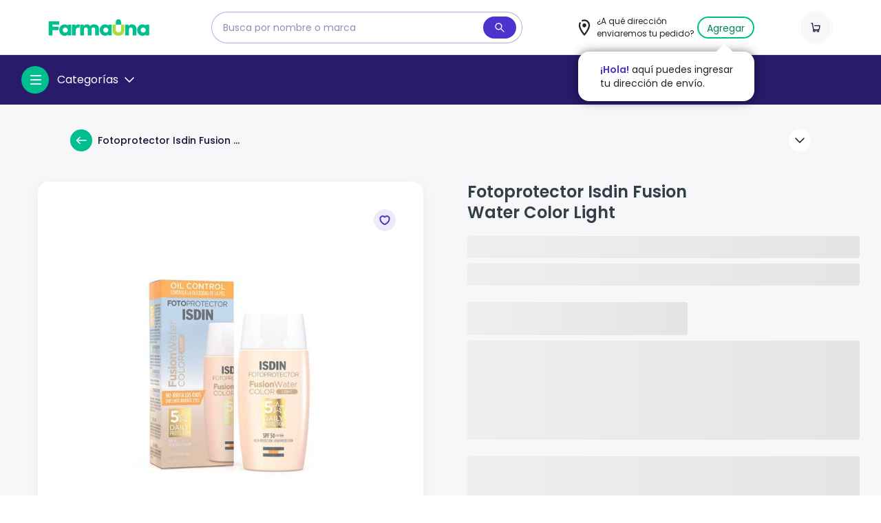

--- FILE ---
content_type: text/html; charset=utf-8
request_url: https://www.farmauna.com/product/fotoprotector-isdin-fusion-water-color-light/10177
body_size: 15226
content:
<!DOCTYPE html><html lang="es"><head><meta charSet="utf-8"/><meta name="viewport" content="width=device-width, initial-scale=1.0, maximum-scale=5.0"/><title>Fotoprotector Isdin Fusion Water Color Light </title><meta name="robots" content="index,follow"/><meta name="googlebot" content="index,follow"/><meta name="description" content="{}"/><meta property="og:title" content="Fotoprotector Isdin Fusion Water Color Light "/><meta property="og:description" content="{}"/><meta property="og:url" content="https://www.farmauna.com/product/fotoprotector-isdin-fusion-water-color-light/10177"/><meta property="og:type" content="product.item"/><meta property="og:image" content="https://cdn2.farmauna.com/media/__sized__/products/3f9bb35e-30013451-thumbnail-255x255-70.jpg"/><link rel="canonical" href="https://www.farmauna.com/product/fotoprotector-isdin-fusion-water-color-light/10177"/><meta content="124.9" property="product:price:amount"/><meta content="PEN" property="product:price:currency"/><meta content="out of stock" property="product:isAvailable"/><meta content="Dermocosmética" property="product:category"/><meta name="next-head-count" content="16"/><link rel="preload" href="/_next/static/css/db0d49e2abe5c4c8.css" as="style"/><link rel="stylesheet" href="/_next/static/css/db0d49e2abe5c4c8.css" data-n-g=""/><noscript data-n-css=""></noscript><script defer="" nomodule="" src="/_next/static/chunks/polyfills-0d1b80a048d4787e.js" type="465d31eb463036a1903c4f07-text/javascript"></script><script defer="" src="/_next/static/chunks/7519.dd77bef53233c2f5.js" type="465d31eb463036a1903c4f07-text/javascript"></script><script defer="" src="/_next/static/chunks/5897-c549f939cc93a047.js" type="465d31eb463036a1903c4f07-text/javascript"></script><script defer="" src="/_next/static/chunks/7090-53087c749fbe542c.js" type="465d31eb463036a1903c4f07-text/javascript"></script><script defer="" src="/_next/static/chunks/6098.c7b06c41aab715dc.js" type="465d31eb463036a1903c4f07-text/javascript"></script><script defer="" src="/_next/static/chunks/1466.5cc84cc9792c5603.js" type="465d31eb463036a1903c4f07-text/javascript"></script><script defer="" src="/_next/static/chunks/1484.51ca43b586e9edc8.js" type="465d31eb463036a1903c4f07-text/javascript"></script><script defer="" src="/_next/static/chunks/5293.371b5488aafa8b43.js" type="465d31eb463036a1903c4f07-text/javascript"></script><script defer="" src="/_next/static/chunks/7918.536f85c143c9d805.js" type="465d31eb463036a1903c4f07-text/javascript"></script><script src="/_next/static/chunks/webpack-009db77b96e22cce.js" defer="" type="465d31eb463036a1903c4f07-text/javascript"></script><script src="/_next/static/chunks/framework-79bce4a3a540b080.js" defer="" type="465d31eb463036a1903c4f07-text/javascript"></script><script src="/_next/static/chunks/main-3ea651f3bf667b50.js" defer="" type="465d31eb463036a1903c4f07-text/javascript"></script><script src="/_next/static/chunks/pages/_app-770a2e07279dfd78.js" defer="" type="465d31eb463036a1903c4f07-text/javascript"></script><script src="/_next/static/chunks/7635-a64fa25cac839203.js" defer="" type="465d31eb463036a1903c4f07-text/javascript"></script><script src="/_next/static/chunks/5675-12b8caefc662cfe4.js" defer="" type="465d31eb463036a1903c4f07-text/javascript"></script><script src="/_next/static/chunks/3641-e9f1fc6cd2afc281.js" defer="" type="465d31eb463036a1903c4f07-text/javascript"></script><script src="/_next/static/chunks/4047-917382272141263a.js" defer="" type="465d31eb463036a1903c4f07-text/javascript"></script><script src="/_next/static/chunks/1664-3a937967446a892b.js" defer="" type="465d31eb463036a1903c4f07-text/javascript"></script><script src="/_next/static/chunks/2911-195d7497091cf6fa.js" defer="" type="465d31eb463036a1903c4f07-text/javascript"></script><script src="/_next/static/chunks/1227-e0af000d4b5d74d2.js" defer="" type="465d31eb463036a1903c4f07-text/javascript"></script><script src="/_next/static/chunks/259-350c7950680426ba.js" defer="" type="465d31eb463036a1903c4f07-text/javascript"></script><script src="/_next/static/chunks/4724-73a6ed20826bd14b.js" defer="" type="465d31eb463036a1903c4f07-text/javascript"></script><script src="/_next/static/chunks/8750-213e7d609a7ec7ea.js" defer="" type="465d31eb463036a1903c4f07-text/javascript"></script><script src="/_next/static/chunks/910-700e48b78196c9a1.js" defer="" type="465d31eb463036a1903c4f07-text/javascript"></script><script src="/_next/static/chunks/pages/product/%5Bslug%5D/%5Bid%5D-38b876c9cc38de8a.js" defer="" type="465d31eb463036a1903c4f07-text/javascript"></script><script src="/_next/static/ZbztuhBefZihfcdiVb9t2/_buildManifest.js" defer="" type="465d31eb463036a1903c4f07-text/javascript"></script><script src="/_next/static/ZbztuhBefZihfcdiVb9t2/_ssgManifest.js" defer="" type="465d31eb463036a1903c4f07-text/javascript"></script><style data-styled="" data-styled-version="6.0.8">html{box-sizing:border-box;}/*!sc*/
*,*:before,*:after{box-sizing:inherit;font-family:'Poppins',sans-serif!important;}/*!sc*/
body{margin:0;min-width:20rem;color:#131336;}/*!sc*/
input,textarea,button{font-family:inherit;}/*!sc*/
h1{font-size:4rem;line-height:1;}/*!sc*/
@media (max-width: 540px){h1{font-size:3rem;}}/*!sc*/
h3{font-size:1.5rem;line-height:1.7rem;}/*!sc*/
h4{font-size:1.125rem;}/*!sc*/
a{text-decoration:none;font-weight:normal;color:inherit;}/*!sc*/
p{line-height:1.5rem;}/*!sc*/
button{background-color:transparent;cursor:pointer;outline:none;padding:0;}/*!sc*/
ul{list-style:none;}/*!sc*/
hr{border:0.0625rem solid #B8BCD5;border-top:none;}/*!sc*/
table{width:100%;margin:3rem 0;font-size:0.875rem;}/*!sc*/
table th{color:#7D7D7D;text-align:left;padding:1rem 0.5rem;}/*!sc*/
table tr{color:#131336;border-bottom:1px solid #452FBA;}/*!sc*/
table td{padding:1rem 0.5rem;vertical-align:middle;}/*!sc*/
table td img{vertical-align:middle;margin-right:1rem;}/*!sc*/
#root{display:flex;min-height:100vh;flex-direction:column;}/*!sc*/
#root>div:first-of-type{flex:1;}/*!sc*/
body{height:100%;}/*!sc*/
data-styled.g1[id="sc-global-klWODe1"]{content:"sc-global-klWODe1,"}/*!sc*/
.vhSXN{transition:all 0.2s ease-in-out;}/*!sc*/
.vhSXN svg{fill:none;}/*!sc*/
data-styled.g15[id="sc-irLvoH"]{content:"vhSXN,"}/*!sc*/
.ddjWXx img{max-width:initial;}/*!sc*/
data-styled.g18[id="sc-brSaGm"]{content:"ddjWXx,"}/*!sc*/
.hwlbCH{width:100%;min-width:14.5rem;height:13.25rem;margin:auto;margin-bottom:1rem;display:flex;justify-content:flex-start;align-items:flex-end;position:relative;background:#FFFFFF;border-radius:1rem;filter:drop-shadow(0px 4px 8px rgba(105, 108, 128, 0.08));}/*!sc*/
@media (min-width: 1024px){.hwlbCH{width:35rem;min-width:34.5rem;height:35rem;margin:auto;justify-content:flex-end;}}/*!sc*/
.hwlbCH #follow-item{position:absolute;right:1rem;top:1rem;}/*!sc*/
@media (min-width: 1024px){.hwlbCH #follow-item{right:2.5rem;top:2.5rem;}}/*!sc*/
data-styled.g19[id="sc-ktwNLz"]{content:"hwlbCH,"}/*!sc*/
.gbMTax{display:flex;position:relative;border:0.125rem solid #FFFFFF;justify-content:center;align-items:center;background:#FFFFFF;border-radius:1rem;width:100%;height:100%;}/*!sc*/
.gbMTax .GlassMagnifier{max-width:26.625rem;max-height:26.625rem;height:100%;width:100%;opacity:1;}/*!sc*/
.gbMTax .GlassMagnifier >div{height:100%;}/*!sc*/
.gbMTax .GlassMagnifier >div >img{max-height:26.625rem;max-width:100%;width:100%;height:100%;object-fit:cover;}/*!sc*/
@media (max-width: 1024px){.gbMTax{margin:auto;width:13.5rem;height:13.25rem;}}/*!sc*/
data-styled.g20[id="sc-hABBGs"]{content:"gbMTax,"}/*!sc*/
.hTmOxn{width:100%!important;text-align:justify;}/*!sc*/
.hTmOxn strong{font-weight:600;}/*!sc*/
.hTmOxn em{font-style:italic;}/*!sc*/
.hTmOxn ul{margin-left:2rem;}/*!sc*/
.hTmOxn ul li{list-style-type:initial;}/*!sc*/
.hTmOxn ol li{list-style-type:decimal;}/*!sc*/
.hTmOxn h1{font-size:2rem!important;}/*!sc*/
.hTmOxn h2{font-size:1.5rem!important;}/*!sc*/
.hTmOxn h3{font-size:1.17rem!important;}/*!sc*/
.hTmOxn blockquote{border-left:0.125rem solid #E1E6E1;margin:0;padding:0.5rem 1rem;}/*!sc*/
data-styled.g76[id="sc-bbxCAa"]{content:"hTmOxn,"}/*!sc*/
.grThjX{margin-bottom:1rem;}/*!sc*/
@media (min-width: 1024px){.grThjX{-ms-overflow-style:none;scrollbar-width:none;}.grThjX:-webkit-scrollbar{display:none;}}/*!sc*/
.grThjX >div >p,.grThjX >div ul{margin-bottom:0!important;}/*!sc*/
.grThjX >div>p{margin-top:0.5rem;line-height:140%;}/*!sc*/
@media (min-width: 1024px){.grThjX >div>p{font-size:0.875rem;margin-top:1rem;}}/*!sc*/
.grThjX .rich-text-content{max-height:5.625rem;overflow:hidden;}/*!sc*/
.grThjX .rich-text-content *{color:rgba(13, 20, 54, 0.7);font-size:0.875rem!important;line-height:1.125rem!important;text-align:justify;}/*!sc*/
.grThjX .rich-text-content ul,.grThjX .rich-text-content ol{padding-left:1.5rem;}/*!sc*/
.grThjX .rich-text-content li,.grThjX .rich-text-content p,.grThjX .rich-text-content blockquote{margin-top:1.125rem!important;}/*!sc*/
.grThjX #btn-show-detail{padding-left:0;}/*!sc*/
.grThjX .price__container{display:flex;}/*!sc*/
@media (min-width: 540px){.grThjX .price__container{margin-bottom:1rem;max-width:15rem;}.grThjX .price__container .price__price-simple,.grThjX .price__container .price__price-payment{height:3.25rem;}}/*!sc*/
.grThjX .price{font-size:1.5rem;line-height:100%;}/*!sc*/
@media (max-width: 540px){.grThjX .price{font-size:1.125rem;line-height:1.375rem;}.grThjX .price .price__currency-code{font-size:1.125rem;}}/*!sc*/
.grThjX .price.undiscounted_price{line-height:100%;}/*!sc*/
.grThjX .price.undiscounted_price span{font-size:0.875rem;}/*!sc*/
.grThjX .price.semibold{font-weight:600;}/*!sc*/
data-styled.g81[id="sc-kGLBHH"]{content:"grThjX,"}/*!sc*/
.kticEz{max-width:22.5rem;margin-bottom:0.25rem;color:#323E48;}/*!sc*/
@media (min-width: 540px){.kticEz{margin-bottom:0.688rem;line-height:1.875rem;}}/*!sc*/
data-styled.g82[id="sc-hNDMKZ"]{content:"kticEz,"}/*!sc*/
.kUfCib{display:flex;flex-direction:column;}/*!sc*/
@media (min-width: 540px){.kUfCib{flex-direction:row;}}/*!sc*/
@media (min-width: 540px){.kUfCib >div{flex:1;}}/*!sc*/
@media (min-width: 1024px){.kUfCib >div{position:sticky;top:6rem;align-self:flex-start;}}/*!sc*/
data-styled.g91[id="sc-bYpQQc"]{content:"kUfCib,"}/*!sc*/
.jAIVjW{background-color:#F1F2F7;border-radius:0.25rem;transform:scale(1);height:2rem;margin:0.5rem 0rem;overflow:hidden;width:100%;animation:flmaBO;animation-duration:1.2s;animation-iteration-count:infinite;animation-timing-function:ease-in-out;background:linear-gradient(-90deg, #f2f2f2 0%, #dddddd 50%, #f2f2f2 100%);background-size:400% 400%;}/*!sc*/
.BGxln{background-color:#F1F2F7;border-radius:0.25rem;transform:scale(1);height:3rem;margin:0.5rem 0rem;overflow:hidden;width:20rem;animation:flmaBO;animation-duration:1.2s;animation-iteration-count:infinite;animation-timing-function:ease-in-out;background:linear-gradient(-90deg, #f2f2f2 0%, #dddddd 50%, #f2f2f2 100%);background-size:400% 400%;}/*!sc*/
.dYhRzB{background-color:#F1F2F7;border-radius:0.25rem;transform:scale(1);height:9rem;margin:0.5rem 0rem;overflow:hidden;width:100%;animation:flmaBO;animation-duration:1.2s;animation-iteration-count:infinite;animation-timing-function:ease-in-out;background:linear-gradient(-90deg, #f2f2f2 0%, #dddddd 50%, #f2f2f2 100%);background-size:400% 400%;}/*!sc*/
data-styled.g92[id="sc-eFyDJw"]{content:"jAIVjW,BGxln,dYhRzB,"}/*!sc*/
.gBZlCb{margin-bottom:1.5rem;width:100%;}/*!sc*/
data-styled.g104[id="sc-bjUIdC"]{content:"gBZlCb,"}/*!sc*/
.TCNlL{background-color:#F7F6F8;z-index:0;}/*!sc*/
data-styled.g105[id="sc-eIPZtT"]{content:"TCNlL,"}/*!sc*/
.dApqqJ{background-color:#F7F6F8;margin:0 auto;max-width:100vw;position:relative;width:1140px;z-index:0;}/*!sc*/
@media (min-width: 1024px){.dApqqJ{padding:1.5rem 1rem;position:initial;z-index:0;}}/*!sc*/
data-styled.g106[id="sc-hBgeog"]{content:"dApqqJ,"}/*!sc*/
.hITrxs{z-index:1;width:100%;max-width:100%;margin:0 auto;padding:0 1rem;margin:0 auto 0 auto;}/*!sc*/
@media (min-width: 1024px){.hITrxs{width:1250px;}}/*!sc*/
@media (min-width: 540px){.hITrxs{margin:1.5rem auto 0 auto;}}/*!sc*/
@media (min-width: 1024px){.hITrxs{margin:0.5rem auto 0 auto;}}/*!sc*/
data-styled.g107[id="sc-labvEx"]{content:"hITrxs,"}/*!sc*/
.epMwmQ{display:block;padding-bottom:2rem;}/*!sc*/
@media (min-width: 1024px){.epMwmQ{display:flex;padding-bottom:3rem;}}/*!sc*/
.epMwmQ hr{border-color:#E2E3F1;margin:1.5rem 0;max-width:30rem;}/*!sc*/
data-styled.g108[id="sc-yRUuS"]{content:"epMwmQ,"}/*!sc*/
.bVVsug{width:100%;}/*!sc*/
@media (min-width: 1024px){.bVVsug{position:sticky;top:6rem;align-self:flex-start;}}/*!sc*/
data-styled.g109[id="sc-dXNlLj"]{content:"bVVsug,"}/*!sc*/
.jWagyp{position:relative;display:flex;flex-direction:column;width:100%;}/*!sc*/
@media (min-width: 1024px){.jWagyp{margin-left:2.5rem;width:1140px;}}/*!sc*/
data-styled.g110[id="sc-jFREUA"]{content:"jWagyp,"}/*!sc*/
@media (min-width: 1024px){.fdNchD{width:100%!important;}}/*!sc*/
data-styled.g111[id="sc-bPrmLV"]{content:"fdNchD,"}/*!sc*/
.hwOSOl{max-width:1140px;justify-content:space-between;}/*!sc*/
@media (min-width: 1024px){.hwOSOl{justify-content:space-between;}}/*!sc*/
data-styled.g116[id="sc-fnphUx"]{content:"hwOSOl,"}/*!sc*/
.bDMfwi{margin-left:5.625rem;}/*!sc*/
data-styled.g119[id="sc-dVdRry"]{content:"bDMfwi,"}/*!sc*/
.iOEraq{z-index:2;}/*!sc*/
.iOEraq div{text-transform:capitalize;}/*!sc*/
.iOEraq div span{text-transform:capitalize;}/*!sc*/
data-styled.g128[id="sc-fnfGGE"]{content:"iOEraq,"}/*!sc*/
.bRDINw{display:flex;height:max-content;margin:0 auto;max-width:100%;width:71.25rem;}/*!sc*/
data-styled.g129[id="sc-eYFUWF"]{content:"bRDINw,"}/*!sc*/
.ivUHy{background-color:#EDEBFA;border-bottom-left-radius:2rem;box-shadow:-0.25rem 0rem 0.313rem rgb(0 0 0 / 12%);height:max-content;width:17rem;min-width:17rem;padding:1rem 0rem 0rem;position:relative;z-index:2;}/*!sc*/
.ivUHy li{overflow:hidden;}/*!sc*/
.ivUHy li :hover{background-color:#FFFFFF;}/*!sc*/
.ivUHy li :hover >div{color:#4C33CC;}/*!sc*/
.ivUHy li >div:focus,.ivUHy li div:hover{color:#4C33CC;}/*!sc*/
.ivUHy li :last-child{border-bottom-left-radius:1rem;}/*!sc*/
.ivUHy li :last-child .c-list-skeleton{border-bottom-left-radius:2rem;}/*!sc*/
.ivUHy li >div{align-items:center;color:#271B6A;display:flex;justify-content:space-between;font-size:0.75rem;font-weight:500;padding:1rem 1.5rem;width:100%;}/*!sc*/
.ivUHy li >svg{cursor:pointer;}/*!sc*/
data-styled.g130[id="sc-iEYVJe"]{content:"ivUHy,"}/*!sc*/
.jRwUnY{cursor:pointer;display:block;height:1rem;width:1rem;margin-top:0.05rem;margin-left:0.05rem;}/*!sc*/
.jRwUnY div{position:relative;height:0.125rem;background-color:#FFFFFF;margin-bottom:0.25rem;transition:0.3s ease transform,0.3s ease top,0.3s ease width,0.3s ease right;border-radius:0.125rem;}/*!sc*/
data-styled.g135[id="sc-juurlU"]{content:"jRwUnY,"}/*!sc*/
.dKGbpD{transform-origin:0;}/*!sc*/
data-styled.g136[id="sc-emwyJb"]{content:"dKGbpD,"}/*!sc*/
.hoVswy{right:0;width:1rem;}/*!sc*/
data-styled.g137[id="sc-kjKXdq"]{content:"hoVswy,"}/*!sc*/
.iZMABi{margin-bottom:0rem!important;transform-origin:1rem;}/*!sc*/
data-styled.g138[id="sc-cMdfiV"]{content:"iZMABi,"}/*!sc*/
.cANikk{display:flex;padding:0rem 1rem;width:100%;}/*!sc*/
data-styled.g139[id="sc-iJrDDk"]{content:"cANikk,"}/*!sc*/
.oJYRY >span{display:flex;font-size:0.875rem;font-weight:500;}/*!sc*/
.oJYRY >span >span{margin-left:0.5rem;}/*!sc*/
data-styled.g140[id="sc-grhZpv"]{content:"oJYRY,"}/*!sc*/
.cSIEIu{align-items:center;color:#FFFFFF;display:flex;list-style-type:none;flex-wrap:wrap;font-size:0.875rem;font-style:normal;font-weight:500;line-height:1.25rem;margin:0;margin-left:4rem;}/*!sc*/
data-styled.g141[id="sc-ZaOkO"]{content:"cSIEIu,"}/*!sc*/
.fPdGbk{align-items:center;display:flex;position:relative;width:100%;}/*!sc*/
@media (min-width: 1024px){.fPdGbk{padding:0rem;width:18rem;}}/*!sc*/
.fPdGbk #address-geo-localization{color:#FFFFFF;}/*!sc*/
.fPdGbk button{border-width:0.0625rem;border-color:#FFFFFF;}/*!sc*/
.fPdGbk button span{color:#FFFFFF;font-weight:400;}/*!sc*/
data-styled.g143[id="sc-cxtSld"]{content:"fPdGbk,"}/*!sc*/
.jPMiNZ{display:flex;flex:3;}/*!sc*/
data-styled.g144[id="sc-dlGaAu"]{content:"jPMiNZ,"}/*!sc*/
.cjEvmx{display:flex;align-items:center;}/*!sc*/
.cjEvmx .icon_button{height:2.5rem;margin:0.2rem 0rem;width:2.5rem;}/*!sc*/
data-styled.g145[id="sc-gKBrQL"]{content:"cjEvmx,"}/*!sc*/
.gGeXle{display:flex;flex-direction:column;padding-left:0.25rem;max-width:10rem;color:#FFFFFF;}/*!sc*/
@media (min-width: 340px){.gGeXle{max-width:12rem;}}/*!sc*/
@media (min-width: 540px){.gGeXle{max-width:100%;}}/*!sc*/
@media (min-width: 1024px){.gGeXle{max-width:10.125rem;}}/*!sc*/
@media (max-width: 1024px){.gGeXle{align-items:start;}}/*!sc*/
data-styled.g146[id="sc-fzuLRo"]{content:"gGeXle,"}/*!sc*/
.fuXLnM{cursor:pointer;font-size:0.75rem;font-weight:normal;min-width:3.125rem;}/*!sc*/
data-styled.g147[id="sc-iYqdhF"]{content:"fuXLnM,"}/*!sc*/
.fXYzjJ{font-size:0.875rem;font-weight:500;text-overflow:ellipsis;overflow:hidden;white-space:nowrap;width:100%;}/*!sc*/
data-styled.g148[id="sc-jMClwW"]{content:"fXYzjJ,"}/*!sc*/
.jviVSr{color:#fff;}/*!sc*/
@media (min-width: 1024px){.jviVSr{flex:1;}}/*!sc*/
.jviVSr >button{border-style:solid;width:100%;}/*!sc*/
.jviVSr >button span{margin-left:0;font-size:0.875rem;}/*!sc*/
data-styled.g149[id="sc-bWbTor"]{content:"jviVSr,"}/*!sc*/
.cpLpKX{height:13rem;position:absolute;right:1rem;top:2.3rem;width:16rem;z-index:4;}/*!sc*/
@media (min-width: 1024px){.cpLpKX{right:0rem;}}/*!sc*/
data-styled.g150[id="sc-shnSw"]{content:"cpLpKX,"}/*!sc*/
.looEYg{box-shadow:0px 0px 0.875rem rgb(0 0 0 / 50%);top:1rem;animation:hdiWaf;animation-delay:4s;animation-duration:12s;animation-iteration-count:infinite;animation-timing-function:ease-in-out;}/*!sc*/
.looEYg ::after{border-color:transparent transparent white transparent;border-style:solid;border-width:0.7rem;content:' ';position:absolute;right:3rem;top:-1.375rem;z-index:1;}/*!sc*/
@media (min-width: 340px){.looEYg ::after{right:2rem;}}/*!sc*/
data-styled.g151[id="sc-dRcFiN"]{content:"looEYg,"}/*!sc*/
.bBLbff{flex:3;}/*!sc*/
data-styled.g153[id="sc-cHWcVs"]{content:"bBLbff,"}/*!sc*/
.kqPGie{width:100%;z-index:3;}/*!sc*/
@media (min-width: 1024px){.kqPGie{background-color:#271B6A;padding:1rem 0rem;z-index:2;}}/*!sc*/
data-styled.g154[id="sc-KDzcL"]{content:"kqPGie,"}/*!sc*/
.cbItSz{align-items:baseline;background-color:#271B6A;position:relative;padding:1rem;width:100%;}/*!sc*/
.cbItSz .input{width:100%;}/*!sc*/
.cbItSz .input__content{max-width:100%!important;border:none!important;}/*!sc*/
.cbItSz .input__inner-icon{background-color:transparent!important;}/*!sc*/
.cbItSz .input__inner-icon svg{fill:#23212B!important;}/*!sc*/
data-styled.g155[id="sc-gHRXxa"]{content:"cbItSz,"}/*!sc*/
.gYGvFb{width:100%;max-width:100%;margin:0 auto;padding:0 1rem;padding:0rem;display:flex;flex-direction:column;justify-content:space-between;}/*!sc*/
@media (min-width: 1024px){.gYGvFb{width:1250px;}}/*!sc*/
@media (min-width: 1024px){.gYGvFb{flex-direction:row;}}/*!sc*/
.gYGvFb .search__products--expanded{top:8rem;}/*!sc*/
data-styled.g156[id="sc-dlDPxF"]{content:"gYGvFb,"}/*!sc*/
.kHBcKk{display:none;}/*!sc*/
@media (min-width: 1024px){.kHBcKk{display:block;}}/*!sc*/
data-styled.g157[id="sc-jiSnRU"]{content:"kHBcKk,"}/*!sc*/
.lhhnMT{background-color:#271B6A;padding:0.5rem 1rem 1rem 1rem;position:relative;width:100%;}/*!sc*/
@media (min-width: 1024px){.lhhnMT{width:20rem;padding:0rem;}}/*!sc*/
data-styled.g158[id="sc-hlzJZn"]{content:"lhhnMT,"}/*!sc*/
.iJA-dDH{box-shadow:0 0 0 0.0625rem #FFFFFF;}/*!sc*/
.iJA-dDH.gray:focus+.input__label,.iJA-dDH.gray:not([value=''])+.input__label{background-color:rgba(6, 132, 123, 0.25);}/*!sc*/
.iJA-dDH.gray:-webkit-autofill+.input__label{background-color:rgba(6, 132, 123, 0.25);}/*!sc*/
.iJA-dDH.error{border:1px solid #C22D74;}/*!sc*/
.iJA-dDH.error+.input__label{color:#C22D74;}/*!sc*/
.iJA-dDH.error:focus,.iJA-dDH.error:not([value='']){border-color:#C22D74;}/*!sc*/
.iJA-dDH.error:focus+.input__label,.iJA-dDH.error:not([value=''])+.input__label{color:#C22D74;}/*!sc*/
.iJA-dDH.error:hover{border-color:#C22D74;}/*!sc*/
.iJA-dDH.error:hover+.input__label{color:#C22D74;}/*!sc*/
data-styled.g161[id="sc-ebEPTc"]{content:"iJA-dDH,"}/*!sc*/
.bzGPpZ{display:flex;flex-direction:column;}/*!sc*/
@media (min-width: 720px){.bzGPpZ{align-items:center;flex-direction:row;justify-content:center;}}/*!sc*/
@media (min-width: 1024px){.bzGPpZ{justify-content:center;}}/*!sc*/
.bzGPpZ input{width:100%;}/*!sc*/
@media (min-width: 1024px){.bzGPpZ .input{width:28.25rem;}}/*!sc*/
.bzGPpZ .input input{color:#2f2c3a;}/*!sc*/
.bzGPpZ .input input::placeholder{font-size:0.875rem;line-height:100%;color:#271B6A;opacity:0.5;}/*!sc*/
.bzGPpZ .input__content{margin:0 auto;max-width:20.625rem;width:100%;background-color:#ffffff;align-items:center;border:0.0625rem solid #00bf8e;border-radius:2.5rem;border-color:rgba(69, 47, 186, 0.4);box-shadow:none;display:flex;justify-content:center;padding-right:0.5rem;}/*!sc*/
@media (min-width: 624px){.bzGPpZ .input__content{max-width:34.5rem;}}/*!sc*/
.bzGPpZ .input__inner-icon{background-color:#4C33CC;border-radius:2.5rem;display:flex;height:2rem;width:3rem;}/*!sc*/
.bzGPpZ .input__inner-icon svg{margin:auto;fill:#FFFFFF;}/*!sc*/
.bzGPpZ .input__field{background-color:transparent;border:none;box-shadow:none;flex:1;padding:0.75rem 1rem;margin:0;border-radius:0.5rem;}/*!sc*/
@media (max-width: 624px){.bzGPpZ .input__field{font-size:1rem;}}/*!sc*/
.bzGPpZ .input__field:focus{box-shadow:none;}/*!sc*/
data-styled.g163[id="sc-iYBPyn"]{content:"bzGPpZ,"}/*!sc*/
@keyframes hdiWaf{0%{top:1rem;}3.055%{top:1.4rem;}6.11%{top:1rem;}9.165000000000001%{top:1.4rem;}12.22%{top:1rem;}15.275%{top:1.4rem;}18.330000000000002%{top:1rem;}}/*!sc*/
data-styled.g184[id="sc-keyframes-hdiWaf"]{content:"hdiWaf,"}/*!sc*/
@keyframes flmaBO{0%{background-position:0% 0%;}100%{background-position:-135% 0%;}}/*!sc*/
data-styled.g185[id="sc-keyframes-flmaBO"]{content:"flmaBO,"}/*!sc*/
</style></head><body><div id="__next" data-reactroot=""><noscript><iframe src="https://www.googletagmanager.com/ns.html?id=GTM-NNV4HQQ" height="0" width="0" style="display:none;visibility:hidden"></iframe></noscript><noscript><img height="1" width="1" src="https://www.facebook.com/tr?id=222390202715221&amp;ev=PageView&amp;noscript=1"/></noscript><header id="main-header" class="fa-bg-neutral-lightest fa-sticky fa-w-full fa-z-4 fa-top-0 fa-py-0 fa-px-4 fa-h-14 fa-max-h-20 lg:fa-z-5 fa-border-b fa-border-solid fa-border-gray-light md:fa-h-20"><nav class="sc-fnphUx hwOSOl fa-m-auto fa-flex fa-h-14 fa-items-center md:fa-h-20" id="header"><div id="header-left-side"><ul class="fa-flex fa-items-center fa-justify-start"><li class="item-header-logo fa-hidden md:fa-block"><img class="fa-cursor-pointer" width="147" height="24" alt="Farmauna" src="https://cdn2.farmauna.com/assets/logo.svg"/></li><div class="sc-dVdRry bDMfwi fa-hidden md:fa-block"><form class="fa-w-full lg:fa-w-auto"><div class="sc-iYBPyn bzGPpZ search__input"><div class="input fa-box-border fa-pb-0"><div class="input__content fa-relative"><input placeholder="Busca por nombre o marca" value="" class="sc-ebEPTc iJA-dDH input__field fa-block fa-w-full fa-rounded fa-py-3 fa-px-4 fa-text-sm fa-text-gray-100 fa-border fa-border-solid fa-border-gray fa-outline-none fa-bg-transparent"/><span class="input__inner-icon"><svg color="currentColor" fill="currentColor" width="16" height="16" class="" viewBox="0 0 24 24" xmlns="https://www.w3.org/2000/svg"><path d="M21.71 20.29L15.64 14.22C16.62 12.94 17.21 11.34 17.21 9.6C17.21 5.41 13.8 2 9.61 2C5.42 2 2 5.41 2 9.6C2 13.79 5.41 17.2 9.6 17.2C11.34 17.2 12.93 16.61 14.22 15.63L20.29 21.7C20.49 21.9 20.74 22 21 22C21.26 22 21.51 21.9 21.71 21.71C22.1 21.32 22.1 20.68 21.71 20.29ZM9.6 15.21C6.51 15.21 4 12.7 4 9.61C4 6.52 6.51 4 9.6 4C12.69 4 15.2 6.51 15.2 9.6C15.2 12.69 12.69 15.21 9.6 15.21Z"></path></svg></span></div></div></div></form></div></ul></div><div><div id="header-center-side" class="fa-block md:fa-hidden"><img class="fa-cursor-pointer" width="147" height="24" alt="Farmauna" src="https://cdn2.farmauna.com/assets/logo.svg"/></div><div id="header-center-side-desktop" class="fa-hidden md:fa-block"><div class="address-geo-header fa-flex fa-items-center fa-justify-end fa-relative fa-w-full md:fa-p-0 md:fa-w-72"><div id="address-geo-localization" class="fa-flex fa-cursor-pointer"><div class="sc-gKBrQL cjEvmx"><svg color="#23212B" fill="#23212B" width="28" height="28" class="fa-cursor-pointer" viewBox="0 0 24 24" xmlns="https://www.w3.org/2000/svg"><path d="M11.2904 21.67C11.4726 21.88 11.7315 22 12 22C12.2685 22 12.5274 21.88 12.7096 21.66C12.7575 21.62 13.6877 20.54 14.8288 18.93C15.7589 17.63 16.5452 16.37 17.1781 15.18C17.5904 14.41 17.9356 13.67 18.2041 12.97C18.7315 11.61 19 10.38 19 9.3C19 5.27 15.8644 2 12 2C11.0315 2 10.0822 2.21 9.19041 2.61C8.71096 2.83 8.49041 3.43 8.70137 3.93C8.91233 4.43 9.47808 4.66 9.96712 4.44C10.6096 4.15 11.2904 4 12.0096 4C14.8096 4 17.0918 6.38 17.0918 9.3C17.0918 10.12 16.8712 11.1 16.4301 12.22C16.1808 12.84 15.874 13.51 15.5 14.21C14.9055 15.32 14.1575 16.51 13.2849 17.74C12.7959 18.43 12.3452 19.02 12 19.46C10.1205 17.09 6.91781 12.41 6.91781 9.3C6.91781 8.42 7.12877 7.55 7.53151 6.78C7.79041 6.29 7.61781 5.68 7.14795 5.42C6.67808 5.16 6.09315 5.33 5.84384 5.82C5.29726 6.88 5 8.09 5 9.3C5 14.35 11.0315 21.37 11.2904 21.67Z"></path><path d="M14.3973 9.31C14.3973 10.6907 13.324 11.81 12 11.81C10.676 11.81 9.60274 10.6907 9.60274 9.31C9.60274 7.92929 10.676 6.81 12 6.81C13.324 6.81 14.3973 7.92929 14.3973 9.31Z"></path></svg></div><div class="sc-fzuLRo gGeXle"><span class="sc-iYqdhF fuXLnM fa-text-neutral-darkest">¿A qué dirección<br/>enviaremos tu pedido?</span><span class="sc-jMClwW fXYzjJ fa-text-highlight-medium"></span></div></div><div class="fa-ml-1"><div class="sc-bWbTor jviVSr button-border-change"><button color="primary" type="button" aria-label="cambiar direccion" class="fa-rounded-3xl focus:fa-outline-none fa-align-middle fa-text-center fa-transition-colors fa-bg-transparent fa-text-primary-dark fa-border-2 fa-border-primary-medium hover:fa-border-primary-dark fa-h-8 fa-px-3 fa-text-sm"><span class="fa-align-middle">Agregar</span></button></div></div><div data-testid="address-geolocalization" class="sc-shnSw cpLpKX"><div class="sc-dRcFiN looEYg fa-bg-white fa-absolute fa-w-full fa-rounded-2xl fa-p-4 fa-cursor-pointer"><div class="fa-flex fa-text-neutral-darkest"><span class="sc-cHWcVs bBLbff fa-ml-4 fa-text-sm"><span class="fa-text-highlight-medium fa-font-semibold">¡Hola!</span> <!-- -->aquí puedes ingresar tu dirección de envío.</span></div></div></div></div></div></div><div id="header-right-side"><ul class="fa-flex fa-items-center"><li class="fa-cursor-pointer fa-rounded-full fa-border-solid fa-border fa-border-neutral-light fa-p-0.5 fa-ml-2 lg:fa-ml-4"><div class="fa-relative fa-bg-neutral-light fa-w-8 fa-h-8 fa-flex fa-rounded-full lg:fa-w-11 lg:fa-h-11"><svg color="currentColor" fill="currentColor" width="16" height="16" class="fa-m-auto" viewBox="0 0 24 24" xmlns="https://www.w3.org/2000/svg"><path d="M9 21C10.1046 21 11 20.1046 11 19C11 17.8954 10.1046 17 9 17C7.89543 17 7 17.8954 7 19C7 20.1046 7.89543 21 9 21Z" stroke="currentColor" fill="transparent" stroke-width="2" stroke-linecap="round" stroke-linejoin="round"></path><path d="M17 21C18.1046 21 19 20.1046 19 19C19 17.8954 18.1046 17 17 17C15.8954 17 15 17.8954 15 19C15 20.1046 15.8954 21 17 21Z" stroke="currentColor" fill="transparent" stroke-width="2" stroke-linecap="round" stroke-linejoin="round"></path><path d="M3 3H5L7 15C7.21572 15.6135 7.62494 16.1402 8.16602 16.501C8.7071 16.8617 9.35075 17.0368 10 17H17C17.6493 17.0368 18.2929 16.8617 18.834 16.501C19.3751 16.1402 19.7843 15.6135 20 15L21 8L10 8" stroke="currentColor" fill="transparent" stroke-width="2" stroke-linecap="round" stroke-linejoin="round"></path></svg></div></li></ul></div></nav></header><nav class="sc-KDzcL kqPGie"><div class="sc-gHRXxa cbItSz fa-flex md:fa-hidden md:fa-p-0" id="container-mobile-header-search"><form class="fa-w-full lg:fa-w-auto"><div class="sc-iYBPyn bzGPpZ search__input"><div class="input fa-box-border fa-pb-0"><div class="input__content fa-relative"><input placeholder="Busca por nombre o marca" value="" class="sc-ebEPTc iJA-dDH input__field fa-block fa-w-full fa-rounded fa-py-3 fa-px-4 fa-text-sm fa-text-gray-100 fa-border fa-border-solid fa-border-gray fa-outline-none fa-bg-transparent"/><span class="input__inner-icon"><svg color="currentColor" fill="currentColor" width="16" height="16" class="" viewBox="0 0 24 24" xmlns="https://www.w3.org/2000/svg"><path d="M21.71 20.29L15.64 14.22C16.62 12.94 17.21 11.34 17.21 9.6C17.21 5.41 13.8 2 9.61 2C5.42 2 2 5.41 2 9.6C2 13.79 5.41 17.2 9.6 17.2C11.34 17.2 12.93 16.61 14.22 15.63L20.29 21.7C20.49 21.9 20.74 22 21 22C21.26 22 21.51 21.9 21.71 21.71C22.1 21.32 22.1 20.68 21.71 20.29ZM9.6 15.21C6.51 15.21 4 12.7 4 9.61C4 6.52 6.51 4 9.6 4C12.69 4 15.2 6.51 15.2 9.6C15.2 12.69 12.69 15.21 9.6 15.21Z"></path></svg></span></div></div></div></form><div class="fa-absolute fa-w-full fa-h-full fa-top-0 fa-left-0 fa-block"></div></div><div id="container-change-address-geo" class="sc-dlDPxF gYGvFb"><div class="sc-jiSnRU kHBcKk"><div id="desktop-nav-container"><div class="sc-iJrDDk cANikk"><div class="fa-flex fa-cursor-pointer fa-items-center"><button aria-label="menu" class="fa-rounded-3xl focus:fa-outline-none fa-align-middle fa-text-center fa-transition-colors fa-bg-primary-medium fa-text-white hover:fa-bg-primary-darkest fa-h-10 fa-px-3 fa-w-10 fa-flex fa-items-center fa-justify-center rounded-full fa-p-0 fa-m-0 sc-grhZpv oJYRY"><span class="fa-inline-block fa-align-middle fa-w-4 fa-h-4"><label class="sc-juurlU jRwUnY"><div class="sc-emwyJb dKGbpD"></div><div class="sc-kjKXdq hoVswy"></div><div class="sc-cMdfiV iZMABi"></div></label></span></button><div class="fa-px-3 fa-text-white fa-flex fa-items-center"><span>Categorías</span><svg color="currentColor" fill="currentColor" width="16" height="16" class="fa-ml-2" viewBox="0 0 16 16" xmlns="https://www.w3.org/2000/svg"><path fill="none" d="M2 5L8 11L14 5" stroke="currentColor" stroke-width="1.5" stroke-linecap="round" stroke-linejoin="round"></path></svg></div></div><ul class="sc-ZaOkO cSIEIu"></ul></div><div class="sc-fnfGGE iOEraq fa-flex fa-left-0 fa-h-screen fa-w-screen fa-bg-neutral-darkest fa-bg-opacity-80 fa-hidden fa-mt-4 fa-absolute"><div class="sc-eYFUWF bRDINw"><ul class="sc-iEYVJe ivUHy"></ul></div></div></div></div><div class="sc-hlzJZn lhhnMT fa-block md:fa-hidden md:fa-p-0"><div class="sc-cxtSld fPdGbk"><div id="address-geo-localization" class="sc-dlGaAu jPMiNZ"><div class="sc-gKBrQL cjEvmx"><svg color="currentColor" fill="currentColor" width="24" height="24" class="fa-cursor-pointer" viewBox="0 0 24 24" xmlns="https://www.w3.org/2000/svg" data-testid="open-home-address-modal-button"><path d="M11.2904 21.67C11.4726 21.88 11.7315 22 12 22C12.2685 22 12.5274 21.88 12.7096 21.66C12.7575 21.62 13.6877 20.54 14.8288 18.93C15.7589 17.63 16.5452 16.37 17.1781 15.18C17.5904 14.41 17.9356 13.67 18.2041 12.97C18.7315 11.61 19 10.38 19 9.3C19 5.27 15.8644 2 12 2C11.0315 2 10.0822 2.21 9.19041 2.61C8.71096 2.83 8.49041 3.43 8.70137 3.93C8.91233 4.43 9.47808 4.66 9.96712 4.44C10.6096 4.15 11.2904 4 12.0096 4C14.8096 4 17.0918 6.38 17.0918 9.3C17.0918 10.12 16.8712 11.1 16.4301 12.22C16.1808 12.84 15.874 13.51 15.5 14.21C14.9055 15.32 14.1575 16.51 13.2849 17.74C12.7959 18.43 12.3452 19.02 12 19.46C10.1205 17.09 6.91781 12.41 6.91781 9.3C6.91781 8.42 7.12877 7.55 7.53151 6.78C7.79041 6.29 7.61781 5.68 7.14795 5.42C6.67808 5.16 6.09315 5.33 5.84384 5.82C5.29726 6.88 5 8.09 5 9.3C5 14.35 11.0315 21.37 11.2904 21.67Z"></path><path d="M14.3973 9.31C14.3973 10.6907 13.324 11.81 12 11.81C10.676 11.81 9.60274 10.6907 9.60274 9.31C9.60274 7.92929 10.676 6.81 12 6.81C13.324 6.81 14.3973 7.92929 14.3973 9.31Z"></path></svg></div><div class="sc-fzuLRo gGeXle"><span class="sc-iYqdhF fuXLnM">¿A qué dirección<br/>enviaremos tu pedido?</span><span class="sc-jMClwW fXYzjJ"></span></div></div><div class="sc-bWbTor jviVSr button-border-change"><button color="secondary" type="button" aria-label="cambiar direccion" class="fa-rounded-3xl focus:fa-outline-none fa-align-middle fa-text-center fa-transition-colors fa-bg-transparent fa-text-primary-dark fa-border-2 fa-border-primary-medium hover:fa-border-primary-dark fa-h-8 fa-px-3 fa-text-sm"><span class="fa-align-middle">Agregar</span></button></div></div><div data-testid="address-geolocalization" class="sc-shnSw cpLpKX"><div class="sc-dRcFiN looEYg fa-bg-white fa-absolute fa-w-full fa-rounded-2xl fa-p-4 fa-cursor-pointer"><div class="fa-flex fa-text-neutral-darkest"><span class="sc-cHWcVs bBLbff fa-ml-4 fa-text-sm"><span class="fa-text-highlight-medium fa-font-semibold">¡Hola!</span> <!-- -->aquí puedes ingresar tu dirección de envío.</span></div></div></div></div></div></nav><div class="sc-eIPZtT TCNlL"><div class="sc-hBgeog dApqqJ"><div class="fa-relative fa-w-full" role="breadcrumbs-mobile"><div class="fa-w-full"><div class="fa-duration-400 fa-flex fa-items-center fa-justify-between fa-transition-colors fa-w-full fa-px-4 fa-py-3"><div class="fa-flex fa-items-center"><span class="fa-bg-primary-medium fa-cursor-pointer fa-flex fa-h-8 fa-mr-2 fa-rounded-full fa-w-8"><svg color="currentColor" fill="none" width="16" height="16" class="fa-m-auto fa-text-neutral-lightest" viewBox="0 0 16 16" xmlns="https://www.w3.org/2000/svg"><path d="M2 8H15" stroke="currentColor" stroke-width="1.5" stroke-linecap="round"></path><path d="M6 3.5L1.5 8L6 12.5" stroke="currentColor" stroke-width="1.5" stroke-linecap="round" stroke-linejoin="round"></path></svg></span><span class="sc-crHHpN gkKmAW fa-cursor-pointer fa-font-medium fa-leading-4 fa-text-sm fa-truncate fa-w-52">Fotoprotector Isdin Fusion Water Color Light </span></div><span role="breadcrumb-mobile-down" class="fa-cursor-pointer fa-flex fa-h-8 fa-rounded-full fa-w-8 fa-bg-neutral-lightest"><svg color="currentColor" fill="currentColor" width="16" height="16" class="fa-m-auto fa-text-neutral-darkest fa-transition-transform" viewBox="0 0 16 16" xmlns="https://www.w3.org/2000/svg"><path fill="none" d="M2 5L8 11L14 5" stroke="currentColor" stroke-width="1.5" stroke-linecap="round" stroke-linejoin="round"></path></svg></span></div><div class="fa-absolute fa-bg-neutral-lightest fa-duration-200 fa-max-h-0 fa-overflow-hidden fa-rounded-b-2xl fa-top-14 fa-transition-height fa-w-full fa-z-2"><ul class="fa-px-5 fa-py-4"><li class="fa-flex fa-items-center"><svg color="currentColor" fill="currentColor" width="12" height="12" class="fa-transform fa-translate-x-1 fa-translate-y-px" viewBox="0 0 24 24" xmlns="https://www.w3.org/2000/svg"><path fill-rule="evenodd" clip-rule="evenodd" d="M1.19586 17.7071C0.801434 17.3166 0.801434 16.6834 1.19586 16.2929L8.58586 8.97604L1.14664 1.68232C0.766036 1.27857 0.788075 0.645782 1.19586 0.268949C1.60365 -0.107886 2.24276 -0.0860655 2.62336 0.317686L10.7284 8.31768C11.0997 8.71163 11.089 9.32607 10.7042 9.70711L2.62421 17.7071C2.22978 18.0976 1.59029 18.0976 1.19586 17.7071Z"></path></svg><span class="fa-cursor-pointer fa-font-normal fa-leading-4 fa-ml-2 fa-overflow-ellipsis fa-overflow-hidden fa-text-neutral-darkest fa-text-sm">Inicio</span></li><li style="margin-left:1rem" class="fa-flex fa-items-center fa-mt-6"><svg color="currentColor" fill="currentColor" width="12" height="12" class="fa-transform fa-translate-x-1 fa-translate-y-px" viewBox="0 0 24 24" xmlns="https://www.w3.org/2000/svg"><path fill-rule="evenodd" clip-rule="evenodd" d="M1.19586 17.7071C0.801434 17.3166 0.801434 16.6834 1.19586 16.2929L8.58586 8.97604L1.14664 1.68232C0.766036 1.27857 0.788075 0.645782 1.19586 0.268949C1.60365 -0.107886 2.24276 -0.0860655 2.62336 0.317686L10.7284 8.31768C11.0997 8.71163 11.089 9.32607 10.7042 9.70711L2.62421 17.7071C2.22978 18.0976 1.59029 18.0976 1.19586 17.7071Z"></path></svg><span class="fa-font-normal fa-leading-4 fa-ml-2 fa-overflow-ellipsis fa-overflow-hidden fa-text-sm fa-capitalize fa-cursor-pointer fa-text-neutral-darkest">dermocosmética</span></li><li style="margin-left:2rem" class="fa-flex fa-items-center fa-mt-6"><svg color="currentColor" fill="currentColor" width="12" height="12" class="fa-transform fa-translate-x-1 fa-translate-y-px fa-text-highlight-medium" viewBox="0 0 24 24" xmlns="https://www.w3.org/2000/svg"><path fill-rule="evenodd" clip-rule="evenodd" d="M1.19586 17.7071C0.801434 17.3166 0.801434 16.6834 1.19586 16.2929L8.58586 8.97604L1.14664 1.68232C0.766036 1.27857 0.788075 0.645782 1.19586 0.268949C1.60365 -0.107886 2.24276 -0.0860655 2.62336 0.317686L10.7284 8.31768C11.0997 8.71163 11.089 9.32607 10.7042 9.70711L2.62421 17.7071C2.22978 18.0976 1.59029 18.0976 1.19586 17.7071Z"></path></svg><span class="fa-font-normal fa-leading-4 fa-ml-2 fa-overflow-ellipsis fa-overflow-hidden fa-text-sm fa-capitalize fa-text-highlight-medium">fotoprotector isdin fusion water color light </span></li></ul></div></div><div class="fa-absolute fa-bg-neutral-darkest fa-duration-300 fa-h-0 fa-opacity-0 fa-transition-opacity fa-w-full"></div></div></div><div class="sc-labvEx hITrxs"><div class="sc-yRUuS epMwmQ"><div class="sc-dXNlLj bVVsug"><div class="sc-ktwNLz hwlbCH"><div id="follow-item" class="fa-relative fa-w-8 fa-h-8 fa-z-1 fa-cursor-pointer fa-flex fa-items-center fa-justify-center"><span role="follow-item-heart" class="sc-irLvoH vhSXN fa-w-8 fa-h-8 fa-relative fa-flex fa-items-center fa-justify-center fa-bg-highlight-lightest fa-rounded-full fa-text-highlight-medium fa-cursor-pointer"><svg color="currentColor" fill="currentColor" width="16" height="16" class="" viewBox="0 0 16 16" xmlns="https://www.w3.org/2000/svg"><path d="M8.41301 13.8731C8.18634 13.9531 7.81301 13.9531 7.58634 13.8731C5.65301 13.2131 1.33301 10.4597 1.33301 5.79307C1.33301 3.73307 2.99301 2.06641 5.03967 2.06641C6.25301 2.06641 7.32634 2.65307 7.99967 3.55974C8.67301 2.65307 9.75301 2.06641 10.9597 2.06641C13.0063 2.06641 14.6663 3.73307 14.6663 5.79307C14.6663 10.4597 10.3463 13.2131 8.41301 13.8731Z" stroke="currentColor" stroke-width="2" stroke-linecap="round" stroke-linejoin="round"></path></svg></span></div><div class="sc-hABBGs gbMTax"><div class="sc-brSaGm ddjWXx GlassMagnifier"><div style="position:relative;overflow:hidden;-webkit-user-select:none;-moz-user-select:none;-ms-user-select:none;user-select:none;cursor:crosshair"><img src="https://cdn2.farmauna.com/media/__sized__/products/3f9bb35e-30013451-thumbnail-510x510-70.jpg" alt="grafico" style="width:100%;display:block;box-sizing:border-box;cursor:default"/><div style="position:absolute;box-sizing:border-box;pointer-events:none;width:0px;height:0px;top:0;overflow:hidden;left:0px;visibility:hidden;border-radius:50%;z-index:1;border:10px solid rgba(255, 255, 255, 1);transform:translate(0px, 0px);background-color:rgba(225,225,225,.5);background-clip:padding-box"><img src="https://cdn2.farmauna.com/media/__sized__/products/3f9bb35e-30013451-thumbnail-510x510-70.jpg" alt="grafico" style="position:absolute;box-sizing:border-box;display:block;top:0;left:0;transform:translate(-10px, -10px);z-index:1;visibility:hidden;width:auto"/></div></div></div></div></div></div><div class="sc-jFREUA jWagyp"><div class="sc-bPrmLV fdNchD"><div id="product-description" class="sc-kGLBHH grThjX product-description"><h1 class="sc-hNDMKZ kticEz fa-text-base lg:fa-text-h3-m lg:fa-leading-normal fa-font-semibold">Fotoprotector Isdin Fusion Water Color Light </h1><div><div class="sc-bYpQQc kUfCib"><div><div class="sc-eFyDJw jAIVjW"></div><div class="sc-eFyDJw jAIVjW d-none md:d-block"></div></div></div></div><div class="sc-bbxCAa hTmOxn rich-text-content fa-text-gray-dark"></div></div><div class="sc-eFyDJw BGxln"></div><div class="sc-bjUIdC gBZlCb"><div class="sc-eFyDJw dYhRzB"></div></div><div class="sc-bjUIdC gBZlCb"><div class="sc-eFyDJw dYhRzB"></div></div><div class="sc-bjUIdC gBZlCb"><div class="sc-eFyDJw dYhRzB"></div></div><div class="sc-bjUIdC gBZlCb"><div class="sc-eFyDJw dYhRzB"></div></div><div class="sc-bjUIdC gBZlCb"><div class="sc-eFyDJw dYhRzB"></div></div><div class="sc-bjUIdC gBZlCb"><div class="sc-eFyDJw dYhRzB"></div></div><div class="sc-bjUIdC gBZlCb"><div class="sc-eFyDJw dYhRzB"></div></div><div class="sc-bjUIdC gBZlCb"><div class="sc-eFyDJw dYhRzB"></div></div></div></div></div></div></div><div><div>Cargando...</div></div></div><script id="__NEXT_DATA__" type="application/json">{"props":{"pageProps":{"id":"10177","url":"https://www.farmauna.com/product/fotoprotector-isdin-fusion-water-color-light/10177","productMeta":{"__typename":"Product","category":{"__typename":"Category","id":"Q2F0ZWdvcnk6NTEw","name":"Dermocosmética"},"seoDescription":null,"descriptionJson":"{}","seoTitle":null,"isAvailable":false,"id":"UHJvZHVjdDoxMDE3Nw==","name":"Fotoprotector Isdin Fusion Water Color Light ","thumbnail":{"__typename":"Image","url":"https://cdn2.farmauna.com/media/__sized__/products/3f9bb35e-30013451-thumbnail-255x255-70.jpg","alt":""},"thumbnail2x":{"__typename":"Image","url":"https://cdn2.farmauna.com/media/__sized__/products/3f9bb35e-30013451-thumbnail-510x510-70.jpg"},"tagLabels":[],"pricing":{"__typename":"ProductPricingInfo","onSale":false,"priceRangeUndiscounted":{"__typename":"TaxedMoneyRange","start":{"__typename":"TaxedMoney","gross":{"__typename":"Money","amount":124.9,"currency":"PEN","culture":"es-PE"},"net":{"__typename":"Money","amount":124.9,"currency":"PEN","culture":"es-PE"}},"stop":{"__typename":"TaxedMoney","gross":{"__typename":"Money","amount":124.9,"currency":"PEN","culture":"es-PE"},"net":{"__typename":"Money","amount":124.9,"currency":"PEN","culture":"es-PE"}}},"priceRange":{"__typename":"TaxedMoneyRange","start":{"__typename":"TaxedMoney","gross":{"__typename":"Money","amount":124.9,"currency":"PEN","culture":"es-PE"},"net":{"__typename":"Money","amount":124.9,"currency":"PEN","culture":"es-PE"}},"stop":{"__typename":"TaxedMoney","gross":{"__typename":"Money","amount":124.9,"currency":"PEN","culture":"es-PE"},"net":{"__typename":"Money","amount":124.9,"currency":"PEN","culture":"es-PE"}}}},"conditionalPricing":[]},"categories":[{"category":{"id":"Q2F0ZWdvcnk6NDYz","name":"Cuidado personal"},"id":"Q2F0ZWdvcnk6NDYz","name":"Cuidado personal","children":[{"category":{"id":"Q2F0ZWdvcnk6ODEy","name":"Afeitado"},"id":"Q2F0ZWdvcnk6ODEy","name":"Afeitado","children":[{"category":{"id":"Q2F0ZWdvcnk6ODEz","name":"Espuma/ gel y after shave"},"id":"Q2F0ZWdvcnk6ODEz","name":"Espuma/ gel y after shave"},{"category":{"id":"Q2F0ZWdvcnk6ODE0","name":"Maquinas desechables"},"id":"Q2F0ZWdvcnk6ODE0","name":"Maquinas desechables"},{"category":{"id":"Q2F0ZWdvcnk6ODE1","name":"Maquinas sistemas"},"id":"Q2F0ZWdvcnk6ODE1","name":"Maquinas sistemas"}]},{"category":{"id":"Q2F0ZWdvcnk6NDgx","name":"Cuidado bucal"},"id":"Q2F0ZWdvcnk6NDgx","name":"Cuidado bucal","children":[{"category":{"id":"Q2F0ZWdvcnk6NDgw","name":"Cepillos dentales"},"id":"Q2F0ZWdvcnk6NDgw","name":"Cepillos dentales"},{"category":{"id":"Q2F0ZWdvcnk6NDgy","name":"Cremas dentales"},"id":"Q2F0ZWdvcnk6NDgy","name":"Cremas dentales"},{"category":{"id":"Q2F0ZWdvcnk6NDg2","name":"Enjuagues bucales"},"id":"Q2F0ZWdvcnk6NDg2","name":"Enjuagues bucales"},{"category":{"id":"Q2F0ZWdvcnk6NDg3","name":"Hilos dentales y otros"},"id":"Q2F0ZWdvcnk6NDg3","name":"Hilos dentales y otros"}]},{"category":{"id":"Q2F0ZWdvcnk6ODA5","name":"Cuidado corporal"},"id":"Q2F0ZWdvcnk6ODA5","name":"Cuidado corporal","children":[{"category":{"id":"Q2F0ZWdvcnk6ODM0","name":"Crema corporal"},"id":"Q2F0ZWdvcnk6ODM0","name":"Crema corporal"},{"category":{"id":"Q2F0ZWdvcnk6ODEw","name":"Cuidado de los pies"},"id":"Q2F0ZWdvcnk6ODEw","name":"Cuidado de los pies"},{"category":{"id":"Q2F0ZWdvcnk6ODM2","name":"Hisopos y algodones"},"id":"Q2F0ZWdvcnk6ODM2","name":"Hisopos y algodones"},{"category":{"id":"Q2F0ZWdvcnk6ODM1","name":"Hisopos y otros accesorios"},"id":"Q2F0ZWdvcnk6ODM1","name":"Hisopos y otros accesorios"}]},{"category":{"id":"Q2F0ZWdvcnk6ODI3","name":"Cuidado del cabello"},"id":"Q2F0ZWdvcnk6ODI3","name":"Cuidado del cabello","children":[{"category":{"id":"Q2F0ZWdvcnk6ODMw","name":"Gel y ceras"},"id":"Q2F0ZWdvcnk6ODMw","name":"Gel y ceras"},{"category":{"id":"Q2F0ZWdvcnk6ODI4","name":"Oleos / tratamientos y cremas de peinar"},"id":"Q2F0ZWdvcnk6ODI4","name":"Oleos / tratamientos y cremas de peinar"},{"category":{"id":"Q2F0ZWdvcnk6ODMx","name":"Reacondicionador"},"id":"Q2F0ZWdvcnk6ODMx","name":"Reacondicionador"},{"category":{"id":"Q2F0ZWdvcnk6ODMy","name":"Shampoo"},"id":"Q2F0ZWdvcnk6ODMy","name":"Shampoo"},{"category":{"id":"Q2F0ZWdvcnk6ODI5","name":"Tratamientos"},"id":"Q2F0ZWdvcnk6ODI5","name":"Tratamientos"}]},{"category":{"id":"Q2F0ZWdvcnk6ODQx","name":"Cuidado facial"},"id":"Q2F0ZWdvcnk6ODQx","name":"Cuidado facial","children":[{"category":{"id":"Q2F0ZWdvcnk6ODQy","name":"Aguas micelares y desmaquillantes"},"id":"Q2F0ZWdvcnk6ODQy","name":"Aguas micelares y desmaquillantes"},{"category":{"id":"Q2F0ZWdvcnk6ODQz","name":"Crema aclarante/ antimanchas"},"id":"Q2F0ZWdvcnk6ODQz","name":"Crema aclarante/ antimanchas"},{"category":{"id":"Q2F0ZWdvcnk6ODQ0","name":"Crema hidratante/ humectante"},"id":"Q2F0ZWdvcnk6ODQ0","name":"Crema hidratante/ humectante"},{"category":{"id":"Q2F0ZWdvcnk6ODQ1","name":"Cremas antiedad / antiarrugas"},"id":"Q2F0ZWdvcnk6ODQ1","name":"Cremas antiedad / antiarrugas"}]},{"category":{"id":"Q2F0ZWdvcnk6ODE2","name":"Desodorantes"},"id":"Q2F0ZWdvcnk6ODE2","name":"Desodorantes","children":[{"category":{"id":"Q2F0ZWdvcnk6ODE3","name":"Desodorantes para hombres"},"id":"Q2F0ZWdvcnk6ODE3","name":"Desodorantes para hombres"},{"category":{"id":"Q2F0ZWdvcnk6ODE4","name":"Desodorantes para mujeres"},"id":"Q2F0ZWdvcnk6ODE4","name":"Desodorantes para mujeres"}]},{"category":{"id":"Q2F0ZWdvcnk6ODMz","name":"Jabones, geles y accesorios de baño"},"id":"Q2F0ZWdvcnk6ODMz","name":"Jabones, geles y accesorios de baño","children":[{"category":{"id":"Q2F0ZWdvcnk6ODM3","name":"Antibacteriales"},"id":"Q2F0ZWdvcnk6ODM3","name":"Antibacteriales"},{"category":{"id":"Q2F0ZWdvcnk6ODQw","name":"Esponjas y otros accesorios"},"id":"Q2F0ZWdvcnk6ODQw","name":"Esponjas y otros accesorios"},{"category":{"id":"Q2F0ZWdvcnk6ODM4","name":"Jabon barra/ liquido"},"id":"Q2F0ZWdvcnk6ODM4","name":"Jabon barra/ liquido"},{"category":{"id":"Q2F0ZWdvcnk6ODM5","name":"Jabon/ gel de ducha/ exfoliantes"},"id":"Q2F0ZWdvcnk6ODM5","name":"Jabon/ gel de ducha/ exfoliantes"}]},{"category":{"id":"Q2F0ZWdvcnk6NDYy","name":"Protección intima femenina"},"id":"Q2F0ZWdvcnk6NDYy","name":"Protección intima femenina","children":[{"category":{"id":"Q2F0ZWdvcnk6NzU1","name":"Copas menstruales"},"id":"Q2F0ZWdvcnk6NzU1","name":"Copas menstruales"},{"category":{"id":"Q2F0ZWdvcnk6NDY1","name":"Jabones íntimos para mujeres"},"id":"Q2F0ZWdvcnk6NDY1","name":"Jabones íntimos para mujeres"},{"category":{"id":"Q2F0ZWdvcnk6NDY2","name":"Protectores diarios"},"id":"Q2F0ZWdvcnk6NDY2","name":"Protectores diarios"},{"category":{"id":"Q2F0ZWdvcnk6NDY3","name":"Tampones"},"id":"Q2F0ZWdvcnk6NDY3","name":"Tampones"},{"category":{"id":"Q2F0ZWdvcnk6NDY4","name":"Toallas higiénicas"},"id":"Q2F0ZWdvcnk6NDY4","name":"Toallas higiénicas"}]},{"category":{"id":"Q2F0ZWdvcnk6NDkz","name":"Salud Sexual"},"id":"Q2F0ZWdvcnk6NDkz","name":"Salud Sexual","children":[{"category":{"id":"Q2F0ZWdvcnk6NDky","name":"Juguetes para adultos"},"id":"Q2F0ZWdvcnk6NDky","name":"Juguetes para adultos"},{"category":{"id":"Q2F0ZWdvcnk6ODAx","name":"Preservativos y lubricantes"},"id":"Q2F0ZWdvcnk6ODAx","name":"Preservativos y lubricantes"}]}]},{"category":{"id":"Q2F0ZWdvcnk6NTg2","name":"Medicamentos"},"id":"Q2F0ZWdvcnk6NTg2","name":"Medicamentos","children":[{"category":{"id":"Q2F0ZWdvcnk6NTg1","name":"Alergias e infecciones"},"id":"Q2F0ZWdvcnk6NTg1","name":"Alergias e infecciones","children":[{"category":{"id":"Q2F0ZWdvcnk6NTg0","name":"Antialérgicos"},"id":"Q2F0ZWdvcnk6NTg0","name":"Antialérgicos"},{"category":{"id":"Q2F0ZWdvcnk6NTg3","name":"Antibióticos"},"id":"Q2F0ZWdvcnk6NTg3","name":"Antibióticos"},{"category":{"id":"Q2F0ZWdvcnk6NTg4","name":"Anti-inflamatorio"},"id":"Q2F0ZWdvcnk6NTg4","name":"Anti-inflamatorio"},{"category":{"id":"Q2F0ZWdvcnk6NjA2","name":"Gripes y resfriados"},"id":"Q2F0ZWdvcnk6NjA2","name":"Gripes y resfriados"}]},{"category":{"id":"Q2F0ZWdvcnk6NzM1","name":"Botiquín"},"id":"Q2F0ZWdvcnk6NzM1","name":"Botiquín","children":[{"category":{"id":"Q2F0ZWdvcnk6NzM4","name":"Alcoholes"},"id":"Q2F0ZWdvcnk6NzM4","name":"Alcoholes"},{"category":{"id":"Q2F0ZWdvcnk6NzM2","name":"Guantes"},"id":"Q2F0ZWdvcnk6NzM2","name":"Guantes"},{"category":{"id":"Q2F0ZWdvcnk6NzYx","name":"Otros botiquín"},"id":"Q2F0ZWdvcnk6NzYx","name":"Otros botiquín"}]},{"category":{"id":"Q2F0ZWdvcnk6NTkw","name":"Crónicos"},"id":"Q2F0ZWdvcnk6NTkw","name":"Crónicos","children":[{"category":{"id":"Q2F0ZWdvcnk6NTg5","name":"Artritis y artrosis"},"id":"Q2F0ZWdvcnk6NTg5","name":"Artritis y artrosis"},{"category":{"id":"Q2F0ZWdvcnk6NTkx","name":"Asma"},"id":"Q2F0ZWdvcnk6NTkx","name":"Asma"},{"category":{"id":"Q2F0ZWdvcnk6NTky","name":"Diabetes"},"id":"Q2F0ZWdvcnk6NTky","name":"Diabetes"},{"category":{"id":"Q2F0ZWdvcnk6NTkz","name":"Osteoporosis"},"id":"Q2F0ZWdvcnk6NTkz","name":"Osteoporosis"}]},{"category":{"id":"Q2F0ZWdvcnk6NzQ4","name":"Cuidado Oftalmológico"},"id":"Q2F0ZWdvcnk6NzQ4","name":"Cuidado Oftalmológico","children":[{"category":{"id":"Q2F0ZWdvcnk6NzQ5","name":"Lubricantes y Colirios"},"id":"Q2F0ZWdvcnk6NzQ5","name":"Lubricantes y Colirios"},{"category":{"id":"Q2F0ZWdvcnk6NzUw","name":"Otros Oftalmológicos"},"id":"Q2F0ZWdvcnk6NzUw","name":"Otros Oftalmológicos"}]},{"category":{"id":"Q2F0ZWdvcnk6NTk1","name":"Dermatológicos"},"id":"Q2F0ZWdvcnk6NTk1","name":"Dermatológicos","children":[{"category":{"id":"Q2F0ZWdvcnk6NTk0","name":"Acné"},"id":"Q2F0ZWdvcnk6NTk0","name":"Acné"},{"category":{"id":"Q2F0ZWdvcnk6NTk2","name":"Antibacteriales y cicatrizantes"},"id":"Q2F0ZWdvcnk6NTk2","name":"Antibacteriales y cicatrizantes"},{"category":{"id":"Q2F0ZWdvcnk6NTk4","name":"Hematomas"},"id":"Q2F0ZWdvcnk6NTk4","name":"Hematomas"},{"category":{"id":"Q2F0ZWdvcnk6NTk5","name":"Herpes"},"id":"Q2F0ZWdvcnk6NTk5","name":"Herpes"},{"category":{"id":"Q2F0ZWdvcnk6NjAw","name":"Problemas dérmicos"},"id":"Q2F0ZWdvcnk6NjAw","name":"Problemas dérmicos"},{"category":{"id":"Q2F0ZWdvcnk6NjAx","name":"Tratamiento capilar"},"id":"Q2F0ZWdvcnk6NjAx","name":"Tratamiento capilar"}]},{"category":{"id":"Q2F0ZWdvcnk6NjAz","name":"Dolor y fiebre"},"id":"Q2F0ZWdvcnk6NjAz","name":"Dolor y fiebre","children":[{"category":{"id":"Q2F0ZWdvcnk6NjA1","name":"Dolor de garganta"},"id":"Q2F0ZWdvcnk6NjA1","name":"Dolor de garganta"},{"category":{"id":"Q2F0ZWdvcnk6NjAy","name":"Analgésicos"},"id":"Q2F0ZWdvcnk6NjAy","name":"Analgésicos"},{"category":{"id":"Q2F0ZWdvcnk6NjA0","name":"Dolor de cabeza"},"id":"Q2F0ZWdvcnk6NjA0","name":"Dolor de cabeza"},{"category":{"id":"Q2F0ZWdvcnk6NjA3","name":"Relajante muscular"},"id":"Q2F0ZWdvcnk6NjA3","name":"Relajante muscular"}]},{"category":{"id":"Q2F0ZWdvcnk6NjEw","name":"Otros"},"id":"Q2F0ZWdvcnk6NjEw","name":"Otros","children":[]},{"category":{"id":"Q2F0ZWdvcnk6NjE0","name":"Salud femenina"},"id":"Q2F0ZWdvcnk6NjE0","name":"Salud femenina","children":[{"category":{"id":"Q2F0ZWdvcnk6NjE3","name":"Infección urinaria"},"id":"Q2F0ZWdvcnk6NjE3","name":"Infección urinaria"},{"category":{"id":"Q2F0ZWdvcnk6NjEz","name":"Anticonceptivos"},"id":"Q2F0ZWdvcnk6NjEz","name":"Anticonceptivos"},{"category":{"id":"Q2F0ZWdvcnk6NTk3","name":"Antimicóticos"},"id":"Q2F0ZWdvcnk6NTk3","name":"Antimicóticos"},{"category":{"id":"Q2F0ZWdvcnk6NjE1","name":"Antimicrobianos"},"id":"Q2F0ZWdvcnk6NjE1","name":"Antimicrobianos"},{"category":{"id":"Q2F0ZWdvcnk6NjE2","name":"Cólicos"},"id":"Q2F0ZWdvcnk6NjE2","name":"Cólicos"},{"category":{"id":"Q2F0ZWdvcnk6NjE4","name":"Otras cremas y óvulos vaginales"},"id":"Q2F0ZWdvcnk6NjE4","name":"Otras cremas y óvulos vaginales"},{"category":{"id":"Q2F0ZWdvcnk6NjE5","name":"Regulación hormonal"},"id":"Q2F0ZWdvcnk6NjE5","name":"Regulación hormonal"},{"category":{"id":"Q2F0ZWdvcnk6NjIw","name":"Test de embarazo"},"id":"Q2F0ZWdvcnk6NjIw","name":"Test de embarazo"}]},{"category":{"id":"Q2F0ZWdvcnk6NjIy","name":"Salud masculina"},"id":"Q2F0ZWdvcnk6NjIy","name":"Salud masculina","children":[{"category":{"id":"Q2F0ZWdvcnk6NjIx","name":"Disfunción erectil"},"id":"Q2F0ZWdvcnk6NjIx","name":"Disfunción erectil"},{"category":{"id":"Q2F0ZWdvcnk6NjIz","name":"Disturbios urinarios"},"id":"Q2F0ZWdvcnk6NjIz","name":"Disturbios urinarios"},{"category":{"id":"Q2F0ZWdvcnk6NjI0","name":"Próstata"},"id":"Q2F0ZWdvcnk6NjI0","name":"Próstata"}]},{"category":{"id":"Q2F0ZWdvcnk6NjI2","name":"Sistema cardiovascular e hipertensión"},"id":"Q2F0ZWdvcnk6NjI2","name":"Sistema cardiovascular e hipertensión","children":[{"category":{"id":"Q2F0ZWdvcnk6NjI1","name":"Anticuagulantes y vasodilatadores"},"id":"Q2F0ZWdvcnk6NjI1","name":"Anticuagulantes y vasodilatadores"},{"category":{"id":"Q2F0ZWdvcnk6NjI3","name":"Anti-hipertensivos"},"id":"Q2F0ZWdvcnk6NjI3","name":"Anti-hipertensivos"},{"category":{"id":"Q2F0ZWdvcnk6NjI4","name":"Cardiovascular"},"id":"Q2F0ZWdvcnk6NjI4","name":"Cardiovascular"},{"category":{"id":"Q2F0ZWdvcnk6NjI5","name":"Colesterol y triglicéridos"},"id":"Q2F0ZWdvcnk6NjI5","name":"Colesterol y triglicéridos"},{"category":{"id":"Q2F0ZWdvcnk6NjMw","name":"Diuréticos"},"id":"Q2F0ZWdvcnk6NjMw","name":"Diuréticos"},{"category":{"id":"Q2F0ZWdvcnk6NjM2","name":"Gastritis y úlceras"},"id":"Q2F0ZWdvcnk6NjM2","name":"Gastritis y úlceras"}]},{"category":{"id":"Q2F0ZWdvcnk6NjM0","name":"Sistema digestivo"},"id":"Q2F0ZWdvcnk6NjM0","name":"Sistema digestivo","children":[{"category":{"id":"Q2F0ZWdvcnk6NjM5","name":"Náuseas y cólicos"},"id":"Q2F0ZWdvcnk6NjM5","name":"Náuseas y cólicos"},{"category":{"id":"Q2F0ZWdvcnk6NjMz","name":"Antigases"},"id":"Q2F0ZWdvcnk6NjMz","name":"Antigases"},{"category":{"id":"Q2F0ZWdvcnk6NjM1","name":"Antiparasitarios"},"id":"Q2F0ZWdvcnk6NjM1","name":"Antiparasitarios"},{"category":{"id":"Q2F0ZWdvcnk6NjEx","name":"Digestivos"},"id":"Q2F0ZWdvcnk6NjEx","name":"Digestivos"},{"category":{"id":"Q2F0ZWdvcnk6NjM3","name":"Hemorroides"},"id":"Q2F0ZWdvcnk6NjM3","name":"Hemorroides"},{"category":{"id":"Q2F0ZWdvcnk6NjM4","name":"Infecciones y diarreas"},"id":"Q2F0ZWdvcnk6NjM4","name":"Infecciones y diarreas"},{"category":{"id":"Q2F0ZWdvcnk6NjMy","name":"Regulador digestivo"},"id":"Q2F0ZWdvcnk6NjMy","name":"Regulador digestivo"},{"category":{"id":"Q2F0ZWdvcnk6NjEy","name":"Regulador intestinal"},"id":"Q2F0ZWdvcnk6NjEy","name":"Regulador intestinal"}]},{"category":{"id":"Q2F0ZWdvcnk6NjQw","name":"Sistema nervioso"},"id":"Q2F0ZWdvcnk6NjQw","name":"Sistema nervioso","children":[]},{"category":{"id":"Q2F0ZWdvcnk6NjQ0","name":"Terapia para el cancer"},"id":"Q2F0ZWdvcnk6NjQ0","name":"Terapia para el cancer","children":[]}]},{"category":{"id":"Q2F0ZWdvcnk6NDg1","name":"Mundo infantil y mamá"},"id":"Q2F0ZWdvcnk6NDg1","name":"Mundo infantil y mamá","children":[{"category":{"id":"Q2F0ZWdvcnk6NTIx","name":"Accesorios de alimentación"},"id":"Q2F0ZWdvcnk6NTIx","name":"Accesorios de alimentación","children":[{"category":{"id":"Q2F0ZWdvcnk6NzMz","name":"Baberos"},"id":"Q2F0ZWdvcnk6NzMz","name":"Baberos"},{"category":{"id":"Q2F0ZWdvcnk6NTIw","name":"Biberones"},"id":"Q2F0ZWdvcnk6NTIw","name":"Biberones"},{"category":{"id":"Q2F0ZWdvcnk6NTIy","name":"Contenedores de leche"},"id":"Q2F0ZWdvcnk6NTIy","name":"Contenedores de leche"},{"category":{"id":"Q2F0ZWdvcnk6NjUz","name":"Esterilizadores, calentadores y otros accesorios"},"id":"Q2F0ZWdvcnk6NjUz","name":"Esterilizadores, calentadores y otros accesorios"},{"category":{"id":"Q2F0ZWdvcnk6NTIz","name":"Set de platos y cubiertos"},"id":"Q2F0ZWdvcnk6NTIz","name":"Set de platos y cubiertos"},{"category":{"id":"Q2F0ZWdvcnk6NTI0","name":"Tetinas"},"id":"Q2F0ZWdvcnk6NTI0","name":"Tetinas"},{"category":{"id":"Q2F0ZWdvcnk6NjUy","name":"Vasos y tomatodos"},"id":"Q2F0ZWdvcnk6NjUy","name":"Vasos y tomatodos"}]},{"category":{"id":"Q2F0ZWdvcnk6NTI2","name":"Cambio de pañal"},"id":"Q2F0ZWdvcnk6NTI2","name":"Cambio de pañal","children":[{"category":{"id":"Q2F0ZWdvcnk6NTI1","name":"Pañales"},"id":"Q2F0ZWdvcnk6NTI1","name":"Pañales"},{"category":{"id":"Q2F0ZWdvcnk6NjU3","name":"Pañaleras y otros accesorios"},"id":"Q2F0ZWdvcnk6NjU3","name":"Pañaleras y otros accesorios"},{"category":{"id":"Q2F0ZWdvcnk6NTI3","name":"Toallitas húmedas"},"id":"Q2F0ZWdvcnk6NTI3","name":"Toallitas húmedas"},{"category":{"id":"Q2F0ZWdvcnk6NTM4","name":"Tratamiento para escaldaduras"},"id":"Q2F0ZWdvcnk6NTM4","name":"Tratamiento para escaldaduras"}]},{"category":{"id":"Q2F0ZWdvcnk6NTMx","name":"Cuidado de la mamá"},"id":"Q2F0ZWdvcnk6NTMx","name":"Cuidado de la mamá","children":[{"category":{"id":"Q2F0ZWdvcnk6NTMw","name":"Alimentación de la mamá"},"id":"Q2F0ZWdvcnk6NTMw","name":"Alimentación de la mamá"},{"category":{"id":"Q2F0ZWdvcnk6NTMy","name":"Cremas corporales mamá"},"id":"Q2F0ZWdvcnk6NTMy","name":"Cremas corporales mamá"},{"category":{"id":"Q2F0ZWdvcnk6NTMz","name":"Extractores de leche"},"id":"Q2F0ZWdvcnk6NTMz","name":"Extractores de leche"},{"category":{"id":"Q2F0ZWdvcnk6NTM0","name":"Protectores de lactancia"},"id":"Q2F0ZWdvcnk6NTM0","name":"Protectores de lactancia"}]},{"category":{"id":"Q2F0ZWdvcnk6NTM2","name":"Cuidado de la piel infantil"},"id":"Q2F0ZWdvcnk6NTM2","name":"Cuidado de la piel infantil","children":[{"category":{"id":"Q2F0ZWdvcnk6NTM1","name":"Hidratantes"},"id":"Q2F0ZWdvcnk6NTM1","name":"Hidratantes"}]},{"category":{"id":"Q2F0ZWdvcnk6NTQw","name":"Hora de la diversión"},"id":"Q2F0ZWdvcnk6NTQw","name":"Hora de la diversión","children":[{"category":{"id":"Q2F0ZWdvcnk6NTM5","name":"Chupones"},"id":"Q2F0ZWdvcnk6NTM5","name":"Chupones"},{"category":{"id":"Q2F0ZWdvcnk6NTQx","name":"Mordedores"},"id":"Q2F0ZWdvcnk6NTQx","name":"Mordedores"},{"category":{"id":"Q2F0ZWdvcnk6NTQy","name":"Sonajeros"},"id":"Q2F0ZWdvcnk6NTQy","name":"Sonajeros"}]},{"category":{"id":"Q2F0ZWdvcnk6NDg0","name":"Hora del aseo"},"id":"Q2F0ZWdvcnk6NDg0","name":"Hora del aseo","children":[{"category":{"id":"Q2F0ZWdvcnk6NTQz","name":"Aceites"},"id":"Q2F0ZWdvcnk6NTQz","name":"Aceites"},{"category":{"id":"Q2F0ZWdvcnk6NTQ0","name":"Acondicionador"},"id":"Q2F0ZWdvcnk6NTQ0","name":"Acondicionador"},{"category":{"id":"Q2F0ZWdvcnk6NzU2","name":"Canguros y andadores"},"id":"Q2F0ZWdvcnk6NzU2","name":"Canguros y andadores"},{"category":{"id":"Q2F0ZWdvcnk6NTQ1","name":"Cepillo dental infantil"},"id":"Q2F0ZWdvcnk6NTQ1","name":"Cepillo dental infantil"},{"category":{"id":"Q2F0ZWdvcnk6NTQ2","name":"Colonias"},"id":"Q2F0ZWdvcnk6NTQ2","name":"Colonias"},{"category":{"id":"Q2F0ZWdvcnk6NDgz","name":"Crema dental infantil"},"id":"Q2F0ZWdvcnk6NDgz","name":"Crema dental infantil"},{"category":{"id":"Q2F0ZWdvcnk6NTQ4","name":"Jabón líquido"},"id":"Q2F0ZWdvcnk6NTQ4","name":"Jabón líquido"},{"category":{"id":"Q2F0ZWdvcnk6NTQ5","name":"Jabón sólido"},"id":"Q2F0ZWdvcnk6NTQ5","name":"Jabón sólido"},{"category":{"id":"Q2F0ZWdvcnk6ODAw","name":"Otros accesorios de cuidado infantil"},"id":"Q2F0ZWdvcnk6ODAw","name":"Otros accesorios de cuidado infantil"},{"category":{"id":"Q2F0ZWdvcnk6NzUy","name":"Shampoo Infantil"},"id":"Q2F0ZWdvcnk6NzUy","name":"Shampoo Infantil"},{"category":{"id":"Q2F0ZWdvcnk6NTUw","name":"Talco"},"id":"Q2F0ZWdvcnk6NTUw","name":"Talco"},{"category":{"id":"Q2F0ZWdvcnk6NzYw","name":"Tinas de baño"},"id":"Q2F0ZWdvcnk6NzYw","name":"Tinas de baño"}]},{"category":{"id":"Q2F0ZWdvcnk6NTUy","name":"Nutrición Infantil"},"id":"Q2F0ZWdvcnk6NTUy","name":"Nutrición Infantil","children":[{"category":{"id":"Q2F0ZWdvcnk6NTUx","name":"Compotas y snacks"},"id":"Q2F0ZWdvcnk6NTUx","name":"Compotas y snacks"},{"category":{"id":"Q2F0ZWdvcnk6NTUz","name":"Fórmulas"},"id":"Q2F0ZWdvcnk6NTUz","name":"Fórmulas"},{"category":{"id":"Q2F0ZWdvcnk6NTU0","name":"Suplementos y complementos infantiles"},"id":"Q2F0ZWdvcnk6NTU0","name":"Suplementos y complementos infantiles"}]},{"category":{"id":"Q2F0ZWdvcnk6NzQ1","name":"Seguridad del bebé"},"id":"Q2F0ZWdvcnk6NzQ1","name":"Seguridad del bebé","children":[{"category":{"id":"Q2F0ZWdvcnk6NzQ3","name":"Baby Call"},"id":"Q2F0ZWdvcnk6NzQ3","name":"Baby Call"},{"category":{"id":"Q2F0ZWdvcnk6NzU3","name":"Coches"},"id":"Q2F0ZWdvcnk6NzU3","name":"Coches"},{"category":{"id":"Q2F0ZWdvcnk6NzQ2","name":"Protectores"},"id":"Q2F0ZWdvcnk6NzQ2","name":"Protectores"},{"category":{"id":"Q2F0ZWdvcnk6NzYy","name":"Sillitas"},"id":"Q2F0ZWdvcnk6NzYy","name":"Sillitas"},{"category":{"id":"Q2F0ZWdvcnk6NzYz","name":"Sonajeros y Juguetes"},"id":"Q2F0ZWdvcnk6NzYz","name":"Sonajeros y Juguetes"}]}]},{"category":{"id":"Q2F0ZWdvcnk6NDYw","name":"Nutrición y bienestar"},"id":"Q2F0ZWdvcnk6NDYw","name":"Nutrición y bienestar","children":[{"category":{"id":"Q2F0ZWdvcnk6NTU3","name":"Alimentos saludables"},"id":"Q2F0ZWdvcnk6NTU3","name":"Alimentos saludables","children":[{"category":{"id":"Q2F0ZWdvcnk6NTU2","name":"Endulzantes y mieles"},"id":"Q2F0ZWdvcnk6NTU2","name":"Endulzantes y mieles"},{"category":{"id":"Q2F0ZWdvcnk6NzM0","name":"Snack y Alimentos Saludables"},"id":"Q2F0ZWdvcnk6NzM0","name":"Snack y Alimentos Saludables"}]},{"category":{"id":"Q2F0ZWdvcnk6NTU5","name":"Bebidas"},"id":"Q2F0ZWdvcnk6NTU5","name":"Bebidas","children":[{"category":{"id":"Q2F0ZWdvcnk6NTU4","name":"Rehidratantes y sueros bebibles"},"id":"Q2F0ZWdvcnk6NTU4","name":"Rehidratantes y sueros bebibles"},{"category":{"id":"Q2F0ZWdvcnk6NzMy","name":"Tés"},"id":"Q2F0ZWdvcnk6NzMy","name":"Tés"}]},{"category":{"id":"Q2F0ZWdvcnk6NTYw","name":"Control de peso"},"id":"Q2F0ZWdvcnk6NTYw","name":"Control de peso","children":[]},{"category":{"id":"Q2F0ZWdvcnk6NTYy","name":"Fitness y nutrición deportiva"},"id":"Q2F0ZWdvcnk6NTYy","name":"Fitness y nutrición deportiva","children":[{"category":{"id":"Q2F0ZWdvcnk6NTYx","name":"Protección y recuperación"},"id":"Q2F0ZWdvcnk6NTYx","name":"Protección y recuperación"}]},{"category":{"id":"Q2F0ZWdvcnk6NTY0","name":"Relajantes"},"id":"Q2F0ZWdvcnk6NTY0","name":"Relajantes","children":[{"category":{"id":"Q2F0ZWdvcnk6NjU2","name":"Actividades relajantes"},"id":"Q2F0ZWdvcnk6NjU2","name":"Actividades relajantes"},{"category":{"id":"Q2F0ZWdvcnk6NTYz","name":"Mejora del sueño"},"id":"Q2F0ZWdvcnk6NTYz","name":"Mejora del sueño"},{"category":{"id":"Q2F0ZWdvcnk6NTY1","name":"Relajantes naturales"},"id":"Q2F0ZWdvcnk6NTY1","name":"Relajantes naturales"}]},{"category":{"id":"Q2F0ZWdvcnk6NDU5","name":"Suplementos y complementos"},"id":"Q2F0ZWdvcnk6NDU5","name":"Suplementos y complementos","children":[{"category":{"id":"Q2F0ZWdvcnk6NjUw","name":"Otros suplementos y complementos"},"id":"Q2F0ZWdvcnk6NjUw","name":"Otros suplementos y complementos"}]},{"category":{"id":"Q2F0ZWdvcnk6NTI5","name":"Vitaminas y minerales"},"id":"Q2F0ZWdvcnk6NTI5","name":"Vitaminas y minerales","children":[{"category":{"id":"Q2F0ZWdvcnk6NTY3","name":"Calcio"},"id":"Q2F0ZWdvcnk6NTY3","name":"Calcio"},{"category":{"id":"Q2F0ZWdvcnk6NTY4","name":"Colágeno"},"id":"Q2F0ZWdvcnk6NTY4","name":"Colágeno"},{"category":{"id":"Q2F0ZWdvcnk6NzU5","name":"Estimuladores de apetito"},"id":"Q2F0ZWdvcnk6NzU5","name":"Estimuladores de apetito"},{"category":{"id":"Q2F0ZWdvcnk6NTY5","name":"Hierro"},"id":"Q2F0ZWdvcnk6NTY5","name":"Hierro"},{"category":{"id":"Q2F0ZWdvcnk6NTcw","name":"Magnesio"},"id":"Q2F0ZWdvcnk6NTcw","name":"Magnesio"},{"category":{"id":"Q2F0ZWdvcnk6NTU1","name":"Multivitamínicos"},"id":"Q2F0ZWdvcnk6NTU1","name":"Multivitamínicos"},{"category":{"id":"Q2F0ZWdvcnk6NjQ3","name":"Omegas"},"id":"Q2F0ZWdvcnk6NjQ3","name":"Omegas"},{"category":{"id":"Q2F0ZWdvcnk6NjQ5","name":"Otros Minerales"},"id":"Q2F0ZWdvcnk6NjQ5","name":"Otros Minerales"},{"category":{"id":"Q2F0ZWdvcnk6NTI4","name":"Vitamina B"},"id":"Q2F0ZWdvcnk6NTI4","name":"Vitamina B"},{"category":{"id":"Q2F0ZWdvcnk6NTcx","name":"Vitamina C"},"id":"Q2F0ZWdvcnk6NTcx","name":"Vitamina C"},{"category":{"id":"Q2F0ZWdvcnk6NTcy","name":"Vitamina D"},"id":"Q2F0ZWdvcnk6NTcy","name":"Vitamina D"},{"category":{"id":"Q2F0ZWdvcnk6NTY2","name":"Vitamina E"},"id":"Q2F0ZWdvcnk6NTY2","name":"Vitamina E"},{"category":{"id":"Q2F0ZWdvcnk6NTcz","name":"Zinc"},"id":"Q2F0ZWdvcnk6NTcz","name":"Zinc"}]}]},{"category":{"id":"Q2F0ZWdvcnk6NDk4","name":"Belleza"},"id":"Q2F0ZWdvcnk6NDk4","name":"Belleza","children":[{"category":{"id":"Q2F0ZWdvcnk6NDk3","name":"Cuidado de la piel"},"id":"Q2F0ZWdvcnk6NDk3","name":"Cuidado de la piel","children":[{"category":{"id":"Q2F0ZWdvcnk6NDk2","name":"Bloqueadores solares"},"id":"Q2F0ZWdvcnk6NDk2","name":"Bloqueadores solares"},{"category":{"id":"Q2F0ZWdvcnk6NDk5","name":"Cremas regeneradoras"},"id":"Q2F0ZWdvcnk6NDk5","name":"Cremas regeneradoras"},{"category":{"id":"Q2F0ZWdvcnk6NTAw","name":"Cuerpo"},"id":"Q2F0ZWdvcnk6NTAw","name":"Cuerpo"},{"category":{"id":"Q2F0ZWdvcnk6NzUx","name":"Repelentes"},"id":"Q2F0ZWdvcnk6NzUx","name":"Repelentes"},{"category":{"id":"Q2F0ZWdvcnk6NTAy","name":"Rostro"},"id":"Q2F0ZWdvcnk6NTAy","name":"Rostro"},{"category":{"id":"Q2F0ZWdvcnk6ODEx","name":"Sales de baño, espuma y aromaterapia"},"id":"Q2F0ZWdvcnk6ODEx","name":"Sales de baño, espuma y aromaterapia"}]},{"category":{"id":"Q2F0ZWdvcnk6ODAy","name":"Cuidado Profesional del cabello"},"id":"Q2F0ZWdvcnk6ODAy","name":"Cuidado Profesional del cabello","children":[{"category":{"id":"Q2F0ZWdvcnk6ODA0","name":"Peines, planchas y otros accesorios"},"id":"Q2F0ZWdvcnk6ODA0","name":"Peines, planchas y otros accesorios"},{"category":{"id":"Q2F0ZWdvcnk6ODAz","name":"Tintes"},"id":"Q2F0ZWdvcnk6ODAz","name":"Tintes"}]},{"category":{"id":"Q2F0ZWdvcnk6ODA2","name":"Depilado y afeitado para mujeres"},"id":"Q2F0ZWdvcnk6ODA2","name":"Depilado y afeitado para mujeres","children":[{"category":{"id":"Q2F0ZWdvcnk6ODA4","name":"Afeitado para mujeres"},"id":"Q2F0ZWdvcnk6ODA4","name":"Afeitado para mujeres"},{"category":{"id":"Q2F0ZWdvcnk6ODA3","name":"Depilado para mujeres"},"id":"Q2F0ZWdvcnk6ODA3","name":"Depilado para mujeres"}]},{"category":{"id":"Q2F0ZWdvcnk6NTEw","name":"Dermocosmética"},"id":"Q2F0ZWdvcnk6NTEw","name":"Dermocosmética","children":[{"category":{"id":"Q2F0ZWdvcnk6NTA5","name":"Cabello"},"id":"Q2F0ZWdvcnk6NTA5","name":"Cabello"},{"category":{"id":"Q2F0ZWdvcnk6NzU0","name":"Cuerpo - Dermo"},"id":"Q2F0ZWdvcnk6NzU0","name":"Cuerpo - Dermo"},{"category":{"id":"Q2F0ZWdvcnk6NTEx","name":"Protectores solares"},"id":"Q2F0ZWdvcnk6NTEx","name":"Protectores solares"},{"category":{"id":"Q2F0ZWdvcnk6ODQ2","name":"Protectores solares infantil"},"id":"Q2F0ZWdvcnk6ODQ2","name":"Protectores solares infantil"},{"category":{"id":"Q2F0ZWdvcnk6NzUz","name":"Rostro - Dermo"},"id":"Q2F0ZWdvcnk6NzUz","name":"Rostro - Dermo"}]},{"category":{"id":"Q2F0ZWdvcnk6NzM3","name":"Electro-Belleza"},"id":"Q2F0ZWdvcnk6NzM3","name":"Electro-Belleza","children":[]},{"category":{"id":"Q2F0ZWdvcnk6NTEz","name":"Maquillaje"},"id":"Q2F0ZWdvcnk6NTEz","name":"Maquillaje","children":[{"category":{"id":"Q2F0ZWdvcnk6NjU1","name":"Accesorios"},"id":"Q2F0ZWdvcnk6NjU1","name":"Accesorios"},{"category":{"id":"Q2F0ZWdvcnk6NTEy","name":"Boca"},"id":"Q2F0ZWdvcnk6NTEy","name":"Boca"},{"category":{"id":"Q2F0ZWdvcnk6NTE0","name":"Manicura y pedicura"},"id":"Q2F0ZWdvcnk6NTE0","name":"Manicura y pedicura"},{"category":{"id":"Q2F0ZWdvcnk6NTE1","name":"Ojos"},"id":"Q2F0ZWdvcnk6NTE1","name":"Ojos"},{"category":{"id":"Q2F0ZWdvcnk6NTE2","name":"Piel"},"id":"Q2F0ZWdvcnk6NTE2","name":"Piel"}]},{"category":{"id":"Q2F0ZWdvcnk6NTE4","name":"Perfumería"},"id":"Q2F0ZWdvcnk6NTE4","name":"Perfumería","children":[{"category":{"id":"Q2F0ZWdvcnk6NTE3","name":"Para él"},"id":"Q2F0ZWdvcnk6NTE3","name":"Para él"},{"category":{"id":"Q2F0ZWdvcnk6NTE5","name":"Para ella"},"id":"Q2F0ZWdvcnk6NTE5","name":"Para ella"}]}]},{"category":{"id":"Q2F0ZWdvcnk6NTgx","name":"Accesorios médicos"},"id":"Q2F0ZWdvcnk6NTgx","name":"Accesorios médicos","children":[{"category":{"id":"Q2F0ZWdvcnk6NTgw","name":"Dispositivos electrónicos"},"id":"Q2F0ZWdvcnk6NTgw","name":"Dispositivos electrónicos","children":[{"category":{"id":"Q2F0ZWdvcnk6NzQx","name":"Oxímetro"},"id":"Q2F0ZWdvcnk6NzQx","name":"Oxímetro"},{"category":{"id":"Q2F0ZWdvcnk6NzQy","name":"Termómetro"},"id":"Q2F0ZWdvcnk6NzQy","name":"Termómetro"}]},{"category":{"id":"Q2F0ZWdvcnk6NTgy","name":"Dispositivos quirúrjicos"},"id":"Q2F0ZWdvcnk6NTgy","name":"Dispositivos quirúrjicos","children":[]},{"category":{"id":"Q2F0ZWdvcnk6NjQ4","name":"Fisioterapia"},"id":"Q2F0ZWdvcnk6NjQ4","name":"Fisioterapia","children":[]},{"category":{"id":"Q2F0ZWdvcnk6NzM5","name":"Material de Protección"},"id":"Q2F0ZWdvcnk6NzM5","name":"Material de Protección","children":[{"category":{"id":"Q2F0ZWdvcnk6NzQw","name":"Mascarillas"},"id":"Q2F0ZWdvcnk6NzQw","name":"Mascarillas"}]},{"category":{"id":"Q2F0ZWdvcnk6NTgz","name":"Materiales de curación"},"id":"Q2F0ZWdvcnk6NTgz","name":"Materiales de curación","children":[]},{"category":{"id":"Q2F0ZWdvcnk6NzMx","name":"Ortopedia"},"id":"Q2F0ZWdvcnk6NzMx","name":"Ortopedia","children":[]}]},{"category":{"id":"Q2F0ZWdvcnk6NDU3","name":"Adulto mayor"},"id":"Q2F0ZWdvcnk6NDU3","name":"Adulto mayor","children":[{"category":{"id":"Q2F0ZWdvcnk6NDU2","name":"Cuidado bucal adulto mayor"},"id":"Q2F0ZWdvcnk6NDU2","name":"Cuidado bucal adulto mayor","children":[]},{"category":{"id":"Q2F0ZWdvcnk6NDU4","name":"Incontinencia"},"id":"Q2F0ZWdvcnk6NDU4","name":"Incontinencia","children":[]}]},{"category":{"id":"Q2F0ZWdvcnk6NzQz","name":"Cuidado del hogar"},"id":"Q2F0ZWdvcnk6NzQz","name":"Cuidado del hogar","children":[{"category":{"id":"Q2F0ZWdvcnk6NzQ0","name":"Desinfectantes y limpiadores"},"id":"Q2F0ZWdvcnk6NzQ0","name":"Desinfectantes y limpiadores","children":[]},{"category":{"id":"Q2F0ZWdvcnk6ODE5","name":"Papeleria"},"id":"Q2F0ZWdvcnk6ODE5","name":"Papeleria","children":[{"category":{"id":"Q2F0ZWdvcnk6ODIw","name":"Multiusos nuevo"},"id":"Q2F0ZWdvcnk6ODIw","name":"Multiusos nuevo"},{"category":{"id":"Q2F0ZWdvcnk6ODIy","name":"Papelería facial"},"id":"Q2F0ZWdvcnk6ODIy","name":"Papelería facial"},{"category":{"id":"Q2F0ZWdvcnk6ODIx","name":"Papel higiénico"},"id":"Q2F0ZWdvcnk6ODIx","name":"Papel higiénico"}]}]}],"collections":[],"navMain":[],"footerMenu":{"shop":{"__typename":"Shop","navigation":{"__typename":"Navigation","secondary":{"__typename":"Menu","id":"TWVudToy","items":[{"__typename":"MenuItem","children":[{"__typename":"MenuItem","id":"TWVudUl0ZW06MTI1","name":"De Lunes a Sábado de 8 a.m. a 8 p.m.","category":null,"url":null,"collection":null,"page":null}],"id":"TWVudUl0ZW06ODE=","name":"Horario de atención","category":null,"url":null,"collection":null,"page":null},{"__typename":"MenuItem","children":[{"__typename":"MenuItem","id":"TWVudUl0ZW06ODk=","name":"Preguntas Frecuentes","category":null,"url":null,"collection":null,"page":{"__typename":"Page","slug":"preguntas-frecuentes"}},{"__typename":"MenuItem","id":"TWVudUl0ZW06MTc=","name":"Derechos ARCO","category":null,"url":"https://saleor-frontend-storage.s3.us-east-2.amazonaws.com/legal/farmacia-derecho-arco.pdf","collection":null,"page":null},{"__typename":"MenuItem","id":"TWVudUl0ZW06ODg=","name":"Quiénes somos","category":null,"url":null,"collection":null,"page":{"__typename":"Page","slug":"somos-auna"}},{"__typename":"MenuItem","id":"TWVudUl0ZW06ODc=","name":"Blog","category":null,"url":null,"collection":null,"page":{"__typename":"Page","slug":"blog"}},{"__typename":"MenuItem","id":"TWVudUl0ZW06MTkx","name":"Legales Campañas","category":null,"url":null,"collection":null,"page":{"__typename":"Page","slug":"legales-campana"}}],"id":"TWVudUl0ZW06ODM=","name":"Información para clientes","category":null,"url":null,"collection":null,"page":null}]}}}}},"__N_SSG":true},"page":"/product/[slug]/[id]","query":{"slug":"fotoprotector-isdin-fusion-water-color-light","id":"10177"},"buildId":"ZbztuhBefZihfcdiVb9t2","isFallback":false,"dynamicIds":[27519,43013,21484,75293,75541,10635],"gsp":true,"scriptLoader":[]}</script><div id="modal-root"></div><script src="/cdn-cgi/scripts/7d0fa10a/cloudflare-static/rocket-loader.min.js" data-cf-settings="465d31eb463036a1903c4f07-|49" defer></script><script defer src="https://static.cloudflareinsights.com/beacon.min.js/vcd15cbe7772f49c399c6a5babf22c1241717689176015" integrity="sha512-ZpsOmlRQV6y907TI0dKBHq9Md29nnaEIPlkf84rnaERnq6zvWvPUqr2ft8M1aS28oN72PdrCzSjY4U6VaAw1EQ==" data-cf-beacon='{"version":"2024.11.0","token":"ae015b3bc89946b6ae52b413cf9d9b8b","r":1,"server_timing":{"name":{"cfCacheStatus":true,"cfEdge":true,"cfExtPri":true,"cfL4":true,"cfOrigin":true,"cfSpeedBrain":true},"location_startswith":null}}' crossorigin="anonymous"></script>
</body></html>

--- FILE ---
content_type: text/html; charset=utf-8
request_url: https://www.farmauna.com/product/fotoprotector-isdin-fusion-water-color-light/10177
body_size: 14898
content:
<!DOCTYPE html><html lang="es"><head><meta charSet="utf-8"/><meta name="viewport" content="width=device-width, initial-scale=1.0, maximum-scale=5.0"/><title>Fotoprotector Isdin Fusion Water Color Light </title><meta name="robots" content="index,follow"/><meta name="googlebot" content="index,follow"/><meta name="description" content="{}"/><meta property="og:title" content="Fotoprotector Isdin Fusion Water Color Light "/><meta property="og:description" content="{}"/><meta property="og:url" content="https://www.farmauna.com/product/fotoprotector-isdin-fusion-water-color-light/10177"/><meta property="og:type" content="product.item"/><meta property="og:image" content="https://cdn2.farmauna.com/media/__sized__/products/3f9bb35e-30013451-thumbnail-255x255-70.jpg"/><link rel="canonical" href="https://www.farmauna.com/product/fotoprotector-isdin-fusion-water-color-light/10177"/><meta content="124.9" property="product:price:amount"/><meta content="PEN" property="product:price:currency"/><meta content="out of stock" property="product:isAvailable"/><meta content="Dermocosmética" property="product:category"/><meta name="next-head-count" content="16"/><link rel="preload" href="/_next/static/css/db0d49e2abe5c4c8.css" as="style"/><link rel="stylesheet" href="/_next/static/css/db0d49e2abe5c4c8.css" data-n-g=""/><noscript data-n-css=""></noscript><script defer="" nomodule="" src="/_next/static/chunks/polyfills-0d1b80a048d4787e.js" type="119f58f118f3ddba09a27ec0-text/javascript"></script><script defer="" src="/_next/static/chunks/7519.dd77bef53233c2f5.js" type="119f58f118f3ddba09a27ec0-text/javascript"></script><script defer="" src="/_next/static/chunks/5897-c549f939cc93a047.js" type="119f58f118f3ddba09a27ec0-text/javascript"></script><script defer="" src="/_next/static/chunks/7090-53087c749fbe542c.js" type="119f58f118f3ddba09a27ec0-text/javascript"></script><script defer="" src="/_next/static/chunks/6098.c7b06c41aab715dc.js" type="119f58f118f3ddba09a27ec0-text/javascript"></script><script defer="" src="/_next/static/chunks/1466.5cc84cc9792c5603.js" type="119f58f118f3ddba09a27ec0-text/javascript"></script><script defer="" src="/_next/static/chunks/1484.51ca43b586e9edc8.js" type="119f58f118f3ddba09a27ec0-text/javascript"></script><script defer="" src="/_next/static/chunks/5293.371b5488aafa8b43.js" type="119f58f118f3ddba09a27ec0-text/javascript"></script><script defer="" src="/_next/static/chunks/7918.536f85c143c9d805.js" type="119f58f118f3ddba09a27ec0-text/javascript"></script><script src="/_next/static/chunks/webpack-009db77b96e22cce.js" defer="" type="119f58f118f3ddba09a27ec0-text/javascript"></script><script src="/_next/static/chunks/framework-79bce4a3a540b080.js" defer="" type="119f58f118f3ddba09a27ec0-text/javascript"></script><script src="/_next/static/chunks/main-3ea651f3bf667b50.js" defer="" type="119f58f118f3ddba09a27ec0-text/javascript"></script><script src="/_next/static/chunks/pages/_app-770a2e07279dfd78.js" defer="" type="119f58f118f3ddba09a27ec0-text/javascript"></script><script src="/_next/static/chunks/7635-a64fa25cac839203.js" defer="" type="119f58f118f3ddba09a27ec0-text/javascript"></script><script src="/_next/static/chunks/5675-12b8caefc662cfe4.js" defer="" type="119f58f118f3ddba09a27ec0-text/javascript"></script><script src="/_next/static/chunks/3641-e9f1fc6cd2afc281.js" defer="" type="119f58f118f3ddba09a27ec0-text/javascript"></script><script src="/_next/static/chunks/4047-917382272141263a.js" defer="" type="119f58f118f3ddba09a27ec0-text/javascript"></script><script src="/_next/static/chunks/1664-3a937967446a892b.js" defer="" type="119f58f118f3ddba09a27ec0-text/javascript"></script><script src="/_next/static/chunks/2911-195d7497091cf6fa.js" defer="" type="119f58f118f3ddba09a27ec0-text/javascript"></script><script src="/_next/static/chunks/1227-e0af000d4b5d74d2.js" defer="" type="119f58f118f3ddba09a27ec0-text/javascript"></script><script src="/_next/static/chunks/259-350c7950680426ba.js" defer="" type="119f58f118f3ddba09a27ec0-text/javascript"></script><script src="/_next/static/chunks/4724-73a6ed20826bd14b.js" defer="" type="119f58f118f3ddba09a27ec0-text/javascript"></script><script src="/_next/static/chunks/8750-213e7d609a7ec7ea.js" defer="" type="119f58f118f3ddba09a27ec0-text/javascript"></script><script src="/_next/static/chunks/910-700e48b78196c9a1.js" defer="" type="119f58f118f3ddba09a27ec0-text/javascript"></script><script src="/_next/static/chunks/pages/product/%5Bslug%5D/%5Bid%5D-38b876c9cc38de8a.js" defer="" type="119f58f118f3ddba09a27ec0-text/javascript"></script><script src="/_next/static/ZbztuhBefZihfcdiVb9t2/_buildManifest.js" defer="" type="119f58f118f3ddba09a27ec0-text/javascript"></script><script src="/_next/static/ZbztuhBefZihfcdiVb9t2/_ssgManifest.js" defer="" type="119f58f118f3ddba09a27ec0-text/javascript"></script><style data-styled="" data-styled-version="6.0.8">html{box-sizing:border-box;}/*!sc*/
*,*:before,*:after{box-sizing:inherit;font-family:'Poppins',sans-serif!important;}/*!sc*/
body{margin:0;min-width:20rem;color:#131336;}/*!sc*/
input,textarea,button{font-family:inherit;}/*!sc*/
h1{font-size:4rem;line-height:1;}/*!sc*/
@media (max-width: 540px){h1{font-size:3rem;}}/*!sc*/
h3{font-size:1.5rem;line-height:1.7rem;}/*!sc*/
h4{font-size:1.125rem;}/*!sc*/
a{text-decoration:none;font-weight:normal;color:inherit;}/*!sc*/
p{line-height:1.5rem;}/*!sc*/
button{background-color:transparent;cursor:pointer;outline:none;padding:0;}/*!sc*/
ul{list-style:none;}/*!sc*/
hr{border:0.0625rem solid #B8BCD5;border-top:none;}/*!sc*/
table{width:100%;margin:3rem 0;font-size:0.875rem;}/*!sc*/
table th{color:#7D7D7D;text-align:left;padding:1rem 0.5rem;}/*!sc*/
table tr{color:#131336;border-bottom:1px solid #452FBA;}/*!sc*/
table td{padding:1rem 0.5rem;vertical-align:middle;}/*!sc*/
table td img{vertical-align:middle;margin-right:1rem;}/*!sc*/
#root{display:flex;min-height:100vh;flex-direction:column;}/*!sc*/
#root>div:first-of-type{flex:1;}/*!sc*/
body{height:100%;}/*!sc*/
data-styled.g1[id="sc-global-klWODe1"]{content:"sc-global-klWODe1,"}/*!sc*/
.vhSXN{transition:all 0.2s ease-in-out;}/*!sc*/
.vhSXN svg{fill:none;}/*!sc*/
data-styled.g15[id="sc-irLvoH"]{content:"vhSXN,"}/*!sc*/
.ddjWXx img{max-width:initial;}/*!sc*/
data-styled.g18[id="sc-brSaGm"]{content:"ddjWXx,"}/*!sc*/
.hwlbCH{width:100%;min-width:14.5rem;height:13.25rem;margin:auto;margin-bottom:1rem;display:flex;justify-content:flex-start;align-items:flex-end;position:relative;background:#FFFFFF;border-radius:1rem;filter:drop-shadow(0px 4px 8px rgba(105, 108, 128, 0.08));}/*!sc*/
@media (min-width: 1024px){.hwlbCH{width:35rem;min-width:34.5rem;height:35rem;margin:auto;justify-content:flex-end;}}/*!sc*/
.hwlbCH #follow-item{position:absolute;right:1rem;top:1rem;}/*!sc*/
@media (min-width: 1024px){.hwlbCH #follow-item{right:2.5rem;top:2.5rem;}}/*!sc*/
data-styled.g19[id="sc-ktwNLz"]{content:"hwlbCH,"}/*!sc*/
.gbMTax{display:flex;position:relative;border:0.125rem solid #FFFFFF;justify-content:center;align-items:center;background:#FFFFFF;border-radius:1rem;width:100%;height:100%;}/*!sc*/
.gbMTax .GlassMagnifier{max-width:26.625rem;max-height:26.625rem;height:100%;width:100%;opacity:1;}/*!sc*/
.gbMTax .GlassMagnifier >div{height:100%;}/*!sc*/
.gbMTax .GlassMagnifier >div >img{max-height:26.625rem;max-width:100%;width:100%;height:100%;object-fit:cover;}/*!sc*/
@media (max-width: 1024px){.gbMTax{margin:auto;width:13.5rem;height:13.25rem;}}/*!sc*/
data-styled.g20[id="sc-hABBGs"]{content:"gbMTax,"}/*!sc*/
.hTmOxn{width:100%!important;text-align:justify;}/*!sc*/
.hTmOxn strong{font-weight:600;}/*!sc*/
.hTmOxn em{font-style:italic;}/*!sc*/
.hTmOxn ul{margin-left:2rem;}/*!sc*/
.hTmOxn ul li{list-style-type:initial;}/*!sc*/
.hTmOxn ol li{list-style-type:decimal;}/*!sc*/
.hTmOxn h1{font-size:2rem!important;}/*!sc*/
.hTmOxn h2{font-size:1.5rem!important;}/*!sc*/
.hTmOxn h3{font-size:1.17rem!important;}/*!sc*/
.hTmOxn blockquote{border-left:0.125rem solid #E1E6E1;margin:0;padding:0.5rem 1rem;}/*!sc*/
data-styled.g76[id="sc-bbxCAa"]{content:"hTmOxn,"}/*!sc*/
.grThjX{margin-bottom:1rem;}/*!sc*/
@media (min-width: 1024px){.grThjX{-ms-overflow-style:none;scrollbar-width:none;}.grThjX:-webkit-scrollbar{display:none;}}/*!sc*/
.grThjX >div >p,.grThjX >div ul{margin-bottom:0!important;}/*!sc*/
.grThjX >div>p{margin-top:0.5rem;line-height:140%;}/*!sc*/
@media (min-width: 1024px){.grThjX >div>p{font-size:0.875rem;margin-top:1rem;}}/*!sc*/
.grThjX .rich-text-content{max-height:5.625rem;overflow:hidden;}/*!sc*/
.grThjX .rich-text-content *{color:rgba(13, 20, 54, 0.7);font-size:0.875rem!important;line-height:1.125rem!important;text-align:justify;}/*!sc*/
.grThjX .rich-text-content ul,.grThjX .rich-text-content ol{padding-left:1.5rem;}/*!sc*/
.grThjX .rich-text-content li,.grThjX .rich-text-content p,.grThjX .rich-text-content blockquote{margin-top:1.125rem!important;}/*!sc*/
.grThjX #btn-show-detail{padding-left:0;}/*!sc*/
.grThjX .price__container{display:flex;}/*!sc*/
@media (min-width: 540px){.grThjX .price__container{margin-bottom:1rem;max-width:15rem;}.grThjX .price__container .price__price-simple,.grThjX .price__container .price__price-payment{height:3.25rem;}}/*!sc*/
.grThjX .price{font-size:1.5rem;line-height:100%;}/*!sc*/
@media (max-width: 540px){.grThjX .price{font-size:1.125rem;line-height:1.375rem;}.grThjX .price .price__currency-code{font-size:1.125rem;}}/*!sc*/
.grThjX .price.undiscounted_price{line-height:100%;}/*!sc*/
.grThjX .price.undiscounted_price span{font-size:0.875rem;}/*!sc*/
.grThjX .price.semibold{font-weight:600;}/*!sc*/
data-styled.g81[id="sc-kGLBHH"]{content:"grThjX,"}/*!sc*/
.kticEz{max-width:22.5rem;margin-bottom:0.25rem;color:#323E48;}/*!sc*/
@media (min-width: 540px){.kticEz{margin-bottom:0.688rem;line-height:1.875rem;}}/*!sc*/
data-styled.g82[id="sc-hNDMKZ"]{content:"kticEz,"}/*!sc*/
.kUfCib{display:flex;flex-direction:column;}/*!sc*/
@media (min-width: 540px){.kUfCib{flex-direction:row;}}/*!sc*/
@media (min-width: 540px){.kUfCib >div{flex:1;}}/*!sc*/
@media (min-width: 1024px){.kUfCib >div{position:sticky;top:6rem;align-self:flex-start;}}/*!sc*/
data-styled.g91[id="sc-bYpQQc"]{content:"kUfCib,"}/*!sc*/
.jAIVjW{background-color:#F1F2F7;border-radius:0.25rem;transform:scale(1);height:2rem;margin:0.5rem 0rem;overflow:hidden;width:100%;animation:flmaBO;animation-duration:1.2s;animation-iteration-count:infinite;animation-timing-function:ease-in-out;background:linear-gradient(-90deg, #f2f2f2 0%, #dddddd 50%, #f2f2f2 100%);background-size:400% 400%;}/*!sc*/
.BGxln{background-color:#F1F2F7;border-radius:0.25rem;transform:scale(1);height:3rem;margin:0.5rem 0rem;overflow:hidden;width:20rem;animation:flmaBO;animation-duration:1.2s;animation-iteration-count:infinite;animation-timing-function:ease-in-out;background:linear-gradient(-90deg, #f2f2f2 0%, #dddddd 50%, #f2f2f2 100%);background-size:400% 400%;}/*!sc*/
.dYhRzB{background-color:#F1F2F7;border-radius:0.25rem;transform:scale(1);height:9rem;margin:0.5rem 0rem;overflow:hidden;width:100%;animation:flmaBO;animation-duration:1.2s;animation-iteration-count:infinite;animation-timing-function:ease-in-out;background:linear-gradient(-90deg, #f2f2f2 0%, #dddddd 50%, #f2f2f2 100%);background-size:400% 400%;}/*!sc*/
data-styled.g92[id="sc-eFyDJw"]{content:"jAIVjW,BGxln,dYhRzB,"}/*!sc*/
.gBZlCb{margin-bottom:1.5rem;width:100%;}/*!sc*/
data-styled.g104[id="sc-bjUIdC"]{content:"gBZlCb,"}/*!sc*/
.TCNlL{background-color:#F7F6F8;z-index:0;}/*!sc*/
data-styled.g105[id="sc-eIPZtT"]{content:"TCNlL,"}/*!sc*/
.dApqqJ{background-color:#F7F6F8;margin:0 auto;max-width:100vw;position:relative;width:1140px;z-index:0;}/*!sc*/
@media (min-width: 1024px){.dApqqJ{padding:1.5rem 1rem;position:initial;z-index:0;}}/*!sc*/
data-styled.g106[id="sc-hBgeog"]{content:"dApqqJ,"}/*!sc*/
.hITrxs{z-index:1;width:100%;max-width:100%;margin:0 auto;padding:0 1rem;margin:0 auto 0 auto;}/*!sc*/
@media (min-width: 1024px){.hITrxs{width:1250px;}}/*!sc*/
@media (min-width: 540px){.hITrxs{margin:1.5rem auto 0 auto;}}/*!sc*/
@media (min-width: 1024px){.hITrxs{margin:0.5rem auto 0 auto;}}/*!sc*/
data-styled.g107[id="sc-labvEx"]{content:"hITrxs,"}/*!sc*/
.epMwmQ{display:block;padding-bottom:2rem;}/*!sc*/
@media (min-width: 1024px){.epMwmQ{display:flex;padding-bottom:3rem;}}/*!sc*/
.epMwmQ hr{border-color:#E2E3F1;margin:1.5rem 0;max-width:30rem;}/*!sc*/
data-styled.g108[id="sc-yRUuS"]{content:"epMwmQ,"}/*!sc*/
.bVVsug{width:100%;}/*!sc*/
@media (min-width: 1024px){.bVVsug{position:sticky;top:6rem;align-self:flex-start;}}/*!sc*/
data-styled.g109[id="sc-dXNlLj"]{content:"bVVsug,"}/*!sc*/
.jWagyp{position:relative;display:flex;flex-direction:column;width:100%;}/*!sc*/
@media (min-width: 1024px){.jWagyp{margin-left:2.5rem;width:1140px;}}/*!sc*/
data-styled.g110[id="sc-jFREUA"]{content:"jWagyp,"}/*!sc*/
@media (min-width: 1024px){.fdNchD{width:100%!important;}}/*!sc*/
data-styled.g111[id="sc-bPrmLV"]{content:"fdNchD,"}/*!sc*/
.hwOSOl{max-width:1140px;justify-content:space-between;}/*!sc*/
@media (min-width: 1024px){.hwOSOl{justify-content:space-between;}}/*!sc*/
data-styled.g116[id="sc-fnphUx"]{content:"hwOSOl,"}/*!sc*/
.bDMfwi{margin-left:5.625rem;}/*!sc*/
data-styled.g119[id="sc-dVdRry"]{content:"bDMfwi,"}/*!sc*/
.iOEraq{z-index:2;}/*!sc*/
.iOEraq div{text-transform:capitalize;}/*!sc*/
.iOEraq div span{text-transform:capitalize;}/*!sc*/
data-styled.g128[id="sc-fnfGGE"]{content:"iOEraq,"}/*!sc*/
.bRDINw{display:flex;height:max-content;margin:0 auto;max-width:100%;width:71.25rem;}/*!sc*/
data-styled.g129[id="sc-eYFUWF"]{content:"bRDINw,"}/*!sc*/
.ivUHy{background-color:#EDEBFA;border-bottom-left-radius:2rem;box-shadow:-0.25rem 0rem 0.313rem rgb(0 0 0 / 12%);height:max-content;width:17rem;min-width:17rem;padding:1rem 0rem 0rem;position:relative;z-index:2;}/*!sc*/
.ivUHy li{overflow:hidden;}/*!sc*/
.ivUHy li :hover{background-color:#FFFFFF;}/*!sc*/
.ivUHy li :hover >div{color:#4C33CC;}/*!sc*/
.ivUHy li >div:focus,.ivUHy li div:hover{color:#4C33CC;}/*!sc*/
.ivUHy li :last-child{border-bottom-left-radius:1rem;}/*!sc*/
.ivUHy li :last-child .c-list-skeleton{border-bottom-left-radius:2rem;}/*!sc*/
.ivUHy li >div{align-items:center;color:#271B6A;display:flex;justify-content:space-between;font-size:0.75rem;font-weight:500;padding:1rem 1.5rem;width:100%;}/*!sc*/
.ivUHy li >svg{cursor:pointer;}/*!sc*/
data-styled.g130[id="sc-iEYVJe"]{content:"ivUHy,"}/*!sc*/
.jRwUnY{cursor:pointer;display:block;height:1rem;width:1rem;margin-top:0.05rem;margin-left:0.05rem;}/*!sc*/
.jRwUnY div{position:relative;height:0.125rem;background-color:#FFFFFF;margin-bottom:0.25rem;transition:0.3s ease transform,0.3s ease top,0.3s ease width,0.3s ease right;border-radius:0.125rem;}/*!sc*/
data-styled.g135[id="sc-juurlU"]{content:"jRwUnY,"}/*!sc*/
.dKGbpD{transform-origin:0;}/*!sc*/
data-styled.g136[id="sc-emwyJb"]{content:"dKGbpD,"}/*!sc*/
.hoVswy{right:0;width:1rem;}/*!sc*/
data-styled.g137[id="sc-kjKXdq"]{content:"hoVswy,"}/*!sc*/
.iZMABi{margin-bottom:0rem!important;transform-origin:1rem;}/*!sc*/
data-styled.g138[id="sc-cMdfiV"]{content:"iZMABi,"}/*!sc*/
.cANikk{display:flex;padding:0rem 1rem;width:100%;}/*!sc*/
data-styled.g139[id="sc-iJrDDk"]{content:"cANikk,"}/*!sc*/
.oJYRY >span{display:flex;font-size:0.875rem;font-weight:500;}/*!sc*/
.oJYRY >span >span{margin-left:0.5rem;}/*!sc*/
data-styled.g140[id="sc-grhZpv"]{content:"oJYRY,"}/*!sc*/
.cSIEIu{align-items:center;color:#FFFFFF;display:flex;list-style-type:none;flex-wrap:wrap;font-size:0.875rem;font-style:normal;font-weight:500;line-height:1.25rem;margin:0;margin-left:4rem;}/*!sc*/
data-styled.g141[id="sc-ZaOkO"]{content:"cSIEIu,"}/*!sc*/
.fPdGbk{align-items:center;display:flex;position:relative;width:100%;}/*!sc*/
@media (min-width: 1024px){.fPdGbk{padding:0rem;width:18rem;}}/*!sc*/
.fPdGbk #address-geo-localization{color:#FFFFFF;}/*!sc*/
.fPdGbk button{border-width:0.0625rem;border-color:#FFFFFF;}/*!sc*/
.fPdGbk button span{color:#FFFFFF;font-weight:400;}/*!sc*/
data-styled.g143[id="sc-cxtSld"]{content:"fPdGbk,"}/*!sc*/
.jPMiNZ{display:flex;flex:3;}/*!sc*/
data-styled.g144[id="sc-dlGaAu"]{content:"jPMiNZ,"}/*!sc*/
.cjEvmx{display:flex;align-items:center;}/*!sc*/
.cjEvmx .icon_button{height:2.5rem;margin:0.2rem 0rem;width:2.5rem;}/*!sc*/
data-styled.g145[id="sc-gKBrQL"]{content:"cjEvmx,"}/*!sc*/
.gGeXle{display:flex;flex-direction:column;padding-left:0.25rem;max-width:10rem;color:#FFFFFF;}/*!sc*/
@media (min-width: 340px){.gGeXle{max-width:12rem;}}/*!sc*/
@media (min-width: 540px){.gGeXle{max-width:100%;}}/*!sc*/
@media (min-width: 1024px){.gGeXle{max-width:10.125rem;}}/*!sc*/
@media (max-width: 1024px){.gGeXle{align-items:start;}}/*!sc*/
data-styled.g146[id="sc-fzuLRo"]{content:"gGeXle,"}/*!sc*/
.fuXLnM{cursor:pointer;font-size:0.75rem;font-weight:normal;min-width:3.125rem;}/*!sc*/
data-styled.g147[id="sc-iYqdhF"]{content:"fuXLnM,"}/*!sc*/
.fXYzjJ{font-size:0.875rem;font-weight:500;text-overflow:ellipsis;overflow:hidden;white-space:nowrap;width:100%;}/*!sc*/
data-styled.g148[id="sc-jMClwW"]{content:"fXYzjJ,"}/*!sc*/
.jviVSr{color:#fff;}/*!sc*/
@media (min-width: 1024px){.jviVSr{flex:1;}}/*!sc*/
.jviVSr >button{border-style:solid;width:100%;}/*!sc*/
.jviVSr >button span{margin-left:0;font-size:0.875rem;}/*!sc*/
data-styled.g149[id="sc-bWbTor"]{content:"jviVSr,"}/*!sc*/
.cpLpKX{height:13rem;position:absolute;right:1rem;top:2.3rem;width:16rem;z-index:4;}/*!sc*/
@media (min-width: 1024px){.cpLpKX{right:0rem;}}/*!sc*/
data-styled.g150[id="sc-shnSw"]{content:"cpLpKX,"}/*!sc*/
.looEYg{box-shadow:0px 0px 0.875rem rgb(0 0 0 / 50%);top:1rem;animation:hdiWaf;animation-delay:4s;animation-duration:12s;animation-iteration-count:infinite;animation-timing-function:ease-in-out;}/*!sc*/
.looEYg ::after{border-color:transparent transparent white transparent;border-style:solid;border-width:0.7rem;content:' ';position:absolute;right:3rem;top:-1.375rem;z-index:1;}/*!sc*/
@media (min-width: 340px){.looEYg ::after{right:2rem;}}/*!sc*/
data-styled.g151[id="sc-dRcFiN"]{content:"looEYg,"}/*!sc*/
.bBLbff{flex:3;}/*!sc*/
data-styled.g153[id="sc-cHWcVs"]{content:"bBLbff,"}/*!sc*/
.kqPGie{width:100%;z-index:3;}/*!sc*/
@media (min-width: 1024px){.kqPGie{background-color:#271B6A;padding:1rem 0rem;z-index:2;}}/*!sc*/
data-styled.g154[id="sc-KDzcL"]{content:"kqPGie,"}/*!sc*/
.cbItSz{align-items:baseline;background-color:#271B6A;position:relative;padding:1rem;width:100%;}/*!sc*/
.cbItSz .input{width:100%;}/*!sc*/
.cbItSz .input__content{max-width:100%!important;border:none!important;}/*!sc*/
.cbItSz .input__inner-icon{background-color:transparent!important;}/*!sc*/
.cbItSz .input__inner-icon svg{fill:#23212B!important;}/*!sc*/
data-styled.g155[id="sc-gHRXxa"]{content:"cbItSz,"}/*!sc*/
.gYGvFb{width:100%;max-width:100%;margin:0 auto;padding:0 1rem;padding:0rem;display:flex;flex-direction:column;justify-content:space-between;}/*!sc*/
@media (min-width: 1024px){.gYGvFb{width:1250px;}}/*!sc*/
@media (min-width: 1024px){.gYGvFb{flex-direction:row;}}/*!sc*/
.gYGvFb .search__products--expanded{top:8rem;}/*!sc*/
data-styled.g156[id="sc-dlDPxF"]{content:"gYGvFb,"}/*!sc*/
.kHBcKk{display:none;}/*!sc*/
@media (min-width: 1024px){.kHBcKk{display:block;}}/*!sc*/
data-styled.g157[id="sc-jiSnRU"]{content:"kHBcKk,"}/*!sc*/
.lhhnMT{background-color:#271B6A;padding:0.5rem 1rem 1rem 1rem;position:relative;width:100%;}/*!sc*/
@media (min-width: 1024px){.lhhnMT{width:20rem;padding:0rem;}}/*!sc*/
data-styled.g158[id="sc-hlzJZn"]{content:"lhhnMT,"}/*!sc*/
.iJA-dDH{box-shadow:0 0 0 0.0625rem #FFFFFF;}/*!sc*/
.iJA-dDH.gray:focus+.input__label,.iJA-dDH.gray:not([value=''])+.input__label{background-color:rgba(6, 132, 123, 0.25);}/*!sc*/
.iJA-dDH.gray:-webkit-autofill+.input__label{background-color:rgba(6, 132, 123, 0.25);}/*!sc*/
.iJA-dDH.error{border:1px solid #C22D74;}/*!sc*/
.iJA-dDH.error+.input__label{color:#C22D74;}/*!sc*/
.iJA-dDH.error:focus,.iJA-dDH.error:not([value='']){border-color:#C22D74;}/*!sc*/
.iJA-dDH.error:focus+.input__label,.iJA-dDH.error:not([value=''])+.input__label{color:#C22D74;}/*!sc*/
.iJA-dDH.error:hover{border-color:#C22D74;}/*!sc*/
.iJA-dDH.error:hover+.input__label{color:#C22D74;}/*!sc*/
data-styled.g161[id="sc-ebEPTc"]{content:"iJA-dDH,"}/*!sc*/
.bzGPpZ{display:flex;flex-direction:column;}/*!sc*/
@media (min-width: 720px){.bzGPpZ{align-items:center;flex-direction:row;justify-content:center;}}/*!sc*/
@media (min-width: 1024px){.bzGPpZ{justify-content:center;}}/*!sc*/
.bzGPpZ input{width:100%;}/*!sc*/
@media (min-width: 1024px){.bzGPpZ .input{width:28.25rem;}}/*!sc*/
.bzGPpZ .input input{color:#2f2c3a;}/*!sc*/
.bzGPpZ .input input::placeholder{font-size:0.875rem;line-height:100%;color:#271B6A;opacity:0.5;}/*!sc*/
.bzGPpZ .input__content{margin:0 auto;max-width:20.625rem;width:100%;background-color:#ffffff;align-items:center;border:0.0625rem solid #00bf8e;border-radius:2.5rem;border-color:rgba(69, 47, 186, 0.4);box-shadow:none;display:flex;justify-content:center;padding-right:0.5rem;}/*!sc*/
@media (min-width: 624px){.bzGPpZ .input__content{max-width:34.5rem;}}/*!sc*/
.bzGPpZ .input__inner-icon{background-color:#4C33CC;border-radius:2.5rem;display:flex;height:2rem;width:3rem;}/*!sc*/
.bzGPpZ .input__inner-icon svg{margin:auto;fill:#FFFFFF;}/*!sc*/
.bzGPpZ .input__field{background-color:transparent;border:none;box-shadow:none;flex:1;padding:0.75rem 1rem;margin:0;border-radius:0.5rem;}/*!sc*/
@media (max-width: 624px){.bzGPpZ .input__field{font-size:1rem;}}/*!sc*/
.bzGPpZ .input__field:focus{box-shadow:none;}/*!sc*/
data-styled.g163[id="sc-iYBPyn"]{content:"bzGPpZ,"}/*!sc*/
@keyframes hdiWaf{0%{top:1rem;}3.055%{top:1.4rem;}6.11%{top:1rem;}9.165000000000001%{top:1.4rem;}12.22%{top:1rem;}15.275%{top:1.4rem;}18.330000000000002%{top:1rem;}}/*!sc*/
data-styled.g184[id="sc-keyframes-hdiWaf"]{content:"hdiWaf,"}/*!sc*/
@keyframes flmaBO{0%{background-position:0% 0%;}100%{background-position:-135% 0%;}}/*!sc*/
data-styled.g185[id="sc-keyframes-flmaBO"]{content:"flmaBO,"}/*!sc*/
</style></head><body><div id="__next" data-reactroot=""><noscript><iframe src="https://www.googletagmanager.com/ns.html?id=GTM-NNV4HQQ" height="0" width="0" style="display:none;visibility:hidden"></iframe></noscript><noscript><img height="1" width="1" src="https://www.facebook.com/tr?id=222390202715221&amp;ev=PageView&amp;noscript=1"/></noscript><header id="main-header" class="fa-bg-neutral-lightest fa-sticky fa-w-full fa-z-4 fa-top-0 fa-py-0 fa-px-4 fa-h-14 fa-max-h-20 lg:fa-z-5 fa-border-b fa-border-solid fa-border-gray-light md:fa-h-20"><nav class="sc-fnphUx hwOSOl fa-m-auto fa-flex fa-h-14 fa-items-center md:fa-h-20" id="header"><div id="header-left-side"><ul class="fa-flex fa-items-center fa-justify-start"><li class="item-header-logo fa-hidden md:fa-block"><img class="fa-cursor-pointer" width="147" height="24" alt="Farmauna" src="https://cdn2.farmauna.com/assets/logo.svg"/></li><div class="sc-dVdRry bDMfwi fa-hidden md:fa-block"><form class="fa-w-full lg:fa-w-auto"><div class="sc-iYBPyn bzGPpZ search__input"><div class="input fa-box-border fa-pb-0"><div class="input__content fa-relative"><input placeholder="Busca por nombre o marca" value="" class="sc-ebEPTc iJA-dDH input__field fa-block fa-w-full fa-rounded fa-py-3 fa-px-4 fa-text-sm fa-text-gray-100 fa-border fa-border-solid fa-border-gray fa-outline-none fa-bg-transparent"/><span class="input__inner-icon"><svg color="currentColor" fill="currentColor" width="16" height="16" class="" viewBox="0 0 24 24" xmlns="https://www.w3.org/2000/svg"><path d="M21.71 20.29L15.64 14.22C16.62 12.94 17.21 11.34 17.21 9.6C17.21 5.41 13.8 2 9.61 2C5.42 2 2 5.41 2 9.6C2 13.79 5.41 17.2 9.6 17.2C11.34 17.2 12.93 16.61 14.22 15.63L20.29 21.7C20.49 21.9 20.74 22 21 22C21.26 22 21.51 21.9 21.71 21.71C22.1 21.32 22.1 20.68 21.71 20.29ZM9.6 15.21C6.51 15.21 4 12.7 4 9.61C4 6.52 6.51 4 9.6 4C12.69 4 15.2 6.51 15.2 9.6C15.2 12.69 12.69 15.21 9.6 15.21Z"></path></svg></span></div></div></div></form></div></ul></div><div><div id="header-center-side" class="fa-block md:fa-hidden"><img class="fa-cursor-pointer" width="147" height="24" alt="Farmauna" src="https://cdn2.farmauna.com/assets/logo.svg"/></div><div id="header-center-side-desktop" class="fa-hidden md:fa-block"><div class="address-geo-header fa-flex fa-items-center fa-justify-end fa-relative fa-w-full md:fa-p-0 md:fa-w-72"><div id="address-geo-localization" class="fa-flex fa-cursor-pointer"><div class="sc-gKBrQL cjEvmx"><svg color="#23212B" fill="#23212B" width="28" height="28" class="fa-cursor-pointer" viewBox="0 0 24 24" xmlns="https://www.w3.org/2000/svg"><path d="M11.2904 21.67C11.4726 21.88 11.7315 22 12 22C12.2685 22 12.5274 21.88 12.7096 21.66C12.7575 21.62 13.6877 20.54 14.8288 18.93C15.7589 17.63 16.5452 16.37 17.1781 15.18C17.5904 14.41 17.9356 13.67 18.2041 12.97C18.7315 11.61 19 10.38 19 9.3C19 5.27 15.8644 2 12 2C11.0315 2 10.0822 2.21 9.19041 2.61C8.71096 2.83 8.49041 3.43 8.70137 3.93C8.91233 4.43 9.47808 4.66 9.96712 4.44C10.6096 4.15 11.2904 4 12.0096 4C14.8096 4 17.0918 6.38 17.0918 9.3C17.0918 10.12 16.8712 11.1 16.4301 12.22C16.1808 12.84 15.874 13.51 15.5 14.21C14.9055 15.32 14.1575 16.51 13.2849 17.74C12.7959 18.43 12.3452 19.02 12 19.46C10.1205 17.09 6.91781 12.41 6.91781 9.3C6.91781 8.42 7.12877 7.55 7.53151 6.78C7.79041 6.29 7.61781 5.68 7.14795 5.42C6.67808 5.16 6.09315 5.33 5.84384 5.82C5.29726 6.88 5 8.09 5 9.3C5 14.35 11.0315 21.37 11.2904 21.67Z"></path><path d="M14.3973 9.31C14.3973 10.6907 13.324 11.81 12 11.81C10.676 11.81 9.60274 10.6907 9.60274 9.31C9.60274 7.92929 10.676 6.81 12 6.81C13.324 6.81 14.3973 7.92929 14.3973 9.31Z"></path></svg></div><div class="sc-fzuLRo gGeXle"><span class="sc-iYqdhF fuXLnM fa-text-neutral-darkest">¿A qué dirección<br/>enviaremos tu pedido?</span><span class="sc-jMClwW fXYzjJ fa-text-highlight-medium"></span></div></div><div class="fa-ml-1"><div class="sc-bWbTor jviVSr button-border-change"><button color="primary" type="button" aria-label="cambiar direccion" class="fa-rounded-3xl focus:fa-outline-none fa-align-middle fa-text-center fa-transition-colors fa-bg-transparent fa-text-primary-dark fa-border-2 fa-border-primary-medium hover:fa-border-primary-dark fa-h-8 fa-px-3 fa-text-sm"><span class="fa-align-middle">Agregar</span></button></div></div><div data-testid="address-geolocalization" class="sc-shnSw cpLpKX"><div class="sc-dRcFiN looEYg fa-bg-white fa-absolute fa-w-full fa-rounded-2xl fa-p-4 fa-cursor-pointer"><div class="fa-flex fa-text-neutral-darkest"><span class="sc-cHWcVs bBLbff fa-ml-4 fa-text-sm"><span class="fa-text-highlight-medium fa-font-semibold">¡Hola!</span> <!-- -->aquí puedes ingresar tu dirección de envío.</span></div></div></div></div></div></div><div id="header-right-side"><ul class="fa-flex fa-items-center"><li class="fa-cursor-pointer fa-rounded-full fa-border-solid fa-border fa-border-neutral-light fa-p-0.5 fa-ml-2 lg:fa-ml-4"><div class="fa-relative fa-bg-neutral-light fa-w-8 fa-h-8 fa-flex fa-rounded-full lg:fa-w-11 lg:fa-h-11"><svg color="currentColor" fill="currentColor" width="16" height="16" class="fa-m-auto" viewBox="0 0 24 24" xmlns="https://www.w3.org/2000/svg"><path d="M9 21C10.1046 21 11 20.1046 11 19C11 17.8954 10.1046 17 9 17C7.89543 17 7 17.8954 7 19C7 20.1046 7.89543 21 9 21Z" stroke="currentColor" fill="transparent" stroke-width="2" stroke-linecap="round" stroke-linejoin="round"></path><path d="M17 21C18.1046 21 19 20.1046 19 19C19 17.8954 18.1046 17 17 17C15.8954 17 15 17.8954 15 19C15 20.1046 15.8954 21 17 21Z" stroke="currentColor" fill="transparent" stroke-width="2" stroke-linecap="round" stroke-linejoin="round"></path><path d="M3 3H5L7 15C7.21572 15.6135 7.62494 16.1402 8.16602 16.501C8.7071 16.8617 9.35075 17.0368 10 17H17C17.6493 17.0368 18.2929 16.8617 18.834 16.501C19.3751 16.1402 19.7843 15.6135 20 15L21 8L10 8" stroke="currentColor" fill="transparent" stroke-width="2" stroke-linecap="round" stroke-linejoin="round"></path></svg></div></li></ul></div></nav></header><nav class="sc-KDzcL kqPGie"><div class="sc-gHRXxa cbItSz fa-flex md:fa-hidden md:fa-p-0" id="container-mobile-header-search"><form class="fa-w-full lg:fa-w-auto"><div class="sc-iYBPyn bzGPpZ search__input"><div class="input fa-box-border fa-pb-0"><div class="input__content fa-relative"><input placeholder="Busca por nombre o marca" value="" class="sc-ebEPTc iJA-dDH input__field fa-block fa-w-full fa-rounded fa-py-3 fa-px-4 fa-text-sm fa-text-gray-100 fa-border fa-border-solid fa-border-gray fa-outline-none fa-bg-transparent"/><span class="input__inner-icon"><svg color="currentColor" fill="currentColor" width="16" height="16" class="" viewBox="0 0 24 24" xmlns="https://www.w3.org/2000/svg"><path d="M21.71 20.29L15.64 14.22C16.62 12.94 17.21 11.34 17.21 9.6C17.21 5.41 13.8 2 9.61 2C5.42 2 2 5.41 2 9.6C2 13.79 5.41 17.2 9.6 17.2C11.34 17.2 12.93 16.61 14.22 15.63L20.29 21.7C20.49 21.9 20.74 22 21 22C21.26 22 21.51 21.9 21.71 21.71C22.1 21.32 22.1 20.68 21.71 20.29ZM9.6 15.21C6.51 15.21 4 12.7 4 9.61C4 6.52 6.51 4 9.6 4C12.69 4 15.2 6.51 15.2 9.6C15.2 12.69 12.69 15.21 9.6 15.21Z"></path></svg></span></div></div></div></form><div class="fa-absolute fa-w-full fa-h-full fa-top-0 fa-left-0 fa-block"></div></div><div id="container-change-address-geo" class="sc-dlDPxF gYGvFb"><div class="sc-jiSnRU kHBcKk"><div id="desktop-nav-container"><div class="sc-iJrDDk cANikk"><div class="fa-flex fa-cursor-pointer fa-items-center"><button aria-label="menu" class="fa-rounded-3xl focus:fa-outline-none fa-align-middle fa-text-center fa-transition-colors fa-bg-primary-medium fa-text-white hover:fa-bg-primary-darkest fa-h-10 fa-px-3 fa-w-10 fa-flex fa-items-center fa-justify-center rounded-full fa-p-0 fa-m-0 sc-grhZpv oJYRY"><span class="fa-inline-block fa-align-middle fa-w-4 fa-h-4"><label class="sc-juurlU jRwUnY"><div class="sc-emwyJb dKGbpD"></div><div class="sc-kjKXdq hoVswy"></div><div class="sc-cMdfiV iZMABi"></div></label></span></button><div class="fa-px-3 fa-text-white fa-flex fa-items-center"><span>Categorías</span><svg color="currentColor" fill="currentColor" width="16" height="16" class="fa-ml-2" viewBox="0 0 16 16" xmlns="https://www.w3.org/2000/svg"><path fill="none" d="M2 5L8 11L14 5" stroke="currentColor" stroke-width="1.5" stroke-linecap="round" stroke-linejoin="round"></path></svg></div></div><ul class="sc-ZaOkO cSIEIu"></ul></div><div class="sc-fnfGGE iOEraq fa-flex fa-left-0 fa-h-screen fa-w-screen fa-bg-neutral-darkest fa-bg-opacity-80 fa-hidden fa-mt-4 fa-absolute"><div class="sc-eYFUWF bRDINw"><ul class="sc-iEYVJe ivUHy"></ul></div></div></div></div><div class="sc-hlzJZn lhhnMT fa-block md:fa-hidden md:fa-p-0"><div class="sc-cxtSld fPdGbk"><div id="address-geo-localization" class="sc-dlGaAu jPMiNZ"><div class="sc-gKBrQL cjEvmx"><svg color="currentColor" fill="currentColor" width="24" height="24" class="fa-cursor-pointer" viewBox="0 0 24 24" xmlns="https://www.w3.org/2000/svg" data-testid="open-home-address-modal-button"><path d="M11.2904 21.67C11.4726 21.88 11.7315 22 12 22C12.2685 22 12.5274 21.88 12.7096 21.66C12.7575 21.62 13.6877 20.54 14.8288 18.93C15.7589 17.63 16.5452 16.37 17.1781 15.18C17.5904 14.41 17.9356 13.67 18.2041 12.97C18.7315 11.61 19 10.38 19 9.3C19 5.27 15.8644 2 12 2C11.0315 2 10.0822 2.21 9.19041 2.61C8.71096 2.83 8.49041 3.43 8.70137 3.93C8.91233 4.43 9.47808 4.66 9.96712 4.44C10.6096 4.15 11.2904 4 12.0096 4C14.8096 4 17.0918 6.38 17.0918 9.3C17.0918 10.12 16.8712 11.1 16.4301 12.22C16.1808 12.84 15.874 13.51 15.5 14.21C14.9055 15.32 14.1575 16.51 13.2849 17.74C12.7959 18.43 12.3452 19.02 12 19.46C10.1205 17.09 6.91781 12.41 6.91781 9.3C6.91781 8.42 7.12877 7.55 7.53151 6.78C7.79041 6.29 7.61781 5.68 7.14795 5.42C6.67808 5.16 6.09315 5.33 5.84384 5.82C5.29726 6.88 5 8.09 5 9.3C5 14.35 11.0315 21.37 11.2904 21.67Z"></path><path d="M14.3973 9.31C14.3973 10.6907 13.324 11.81 12 11.81C10.676 11.81 9.60274 10.6907 9.60274 9.31C9.60274 7.92929 10.676 6.81 12 6.81C13.324 6.81 14.3973 7.92929 14.3973 9.31Z"></path></svg></div><div class="sc-fzuLRo gGeXle"><span class="sc-iYqdhF fuXLnM">¿A qué dirección<br/>enviaremos tu pedido?</span><span class="sc-jMClwW fXYzjJ"></span></div></div><div class="sc-bWbTor jviVSr button-border-change"><button color="secondary" type="button" aria-label="cambiar direccion" class="fa-rounded-3xl focus:fa-outline-none fa-align-middle fa-text-center fa-transition-colors fa-bg-transparent fa-text-primary-dark fa-border-2 fa-border-primary-medium hover:fa-border-primary-dark fa-h-8 fa-px-3 fa-text-sm"><span class="fa-align-middle">Agregar</span></button></div></div><div data-testid="address-geolocalization" class="sc-shnSw cpLpKX"><div class="sc-dRcFiN looEYg fa-bg-white fa-absolute fa-w-full fa-rounded-2xl fa-p-4 fa-cursor-pointer"><div class="fa-flex fa-text-neutral-darkest"><span class="sc-cHWcVs bBLbff fa-ml-4 fa-text-sm"><span class="fa-text-highlight-medium fa-font-semibold">¡Hola!</span> <!-- -->aquí puedes ingresar tu dirección de envío.</span></div></div></div></div></div></nav><div class="sc-eIPZtT TCNlL"><div class="sc-hBgeog dApqqJ"><div class="fa-relative fa-w-full" role="breadcrumbs-mobile"><div class="fa-w-full"><div class="fa-duration-400 fa-flex fa-items-center fa-justify-between fa-transition-colors fa-w-full fa-px-4 fa-py-3"><div class="fa-flex fa-items-center"><span class="fa-bg-primary-medium fa-cursor-pointer fa-flex fa-h-8 fa-mr-2 fa-rounded-full fa-w-8"><svg color="currentColor" fill="none" width="16" height="16" class="fa-m-auto fa-text-neutral-lightest" viewBox="0 0 16 16" xmlns="https://www.w3.org/2000/svg"><path d="M2 8H15" stroke="currentColor" stroke-width="1.5" stroke-linecap="round"></path><path d="M6 3.5L1.5 8L6 12.5" stroke="currentColor" stroke-width="1.5" stroke-linecap="round" stroke-linejoin="round"></path></svg></span><span class="sc-crHHpN gkKmAW fa-cursor-pointer fa-font-medium fa-leading-4 fa-text-sm fa-truncate fa-w-52">Fotoprotector Isdin Fusion Water Color Light </span></div><span role="breadcrumb-mobile-down" class="fa-cursor-pointer fa-flex fa-h-8 fa-rounded-full fa-w-8 fa-bg-neutral-lightest"><svg color="currentColor" fill="currentColor" width="16" height="16" class="fa-m-auto fa-text-neutral-darkest fa-transition-transform" viewBox="0 0 16 16" xmlns="https://www.w3.org/2000/svg"><path fill="none" d="M2 5L8 11L14 5" stroke="currentColor" stroke-width="1.5" stroke-linecap="round" stroke-linejoin="round"></path></svg></span></div><div class="fa-absolute fa-bg-neutral-lightest fa-duration-200 fa-max-h-0 fa-overflow-hidden fa-rounded-b-2xl fa-top-14 fa-transition-height fa-w-full fa-z-2"><ul class="fa-px-5 fa-py-4"><li class="fa-flex fa-items-center"><svg color="currentColor" fill="currentColor" width="12" height="12" class="fa-transform fa-translate-x-1 fa-translate-y-px" viewBox="0 0 24 24" xmlns="https://www.w3.org/2000/svg"><path fill-rule="evenodd" clip-rule="evenodd" d="M1.19586 17.7071C0.801434 17.3166 0.801434 16.6834 1.19586 16.2929L8.58586 8.97604L1.14664 1.68232C0.766036 1.27857 0.788075 0.645782 1.19586 0.268949C1.60365 -0.107886 2.24276 -0.0860655 2.62336 0.317686L10.7284 8.31768C11.0997 8.71163 11.089 9.32607 10.7042 9.70711L2.62421 17.7071C2.22978 18.0976 1.59029 18.0976 1.19586 17.7071Z"></path></svg><span class="fa-cursor-pointer fa-font-normal fa-leading-4 fa-ml-2 fa-overflow-ellipsis fa-overflow-hidden fa-text-neutral-darkest fa-text-sm">Inicio</span></li><li style="margin-left:1rem" class="fa-flex fa-items-center fa-mt-6"><svg color="currentColor" fill="currentColor" width="12" height="12" class="fa-transform fa-translate-x-1 fa-translate-y-px" viewBox="0 0 24 24" xmlns="https://www.w3.org/2000/svg"><path fill-rule="evenodd" clip-rule="evenodd" d="M1.19586 17.7071C0.801434 17.3166 0.801434 16.6834 1.19586 16.2929L8.58586 8.97604L1.14664 1.68232C0.766036 1.27857 0.788075 0.645782 1.19586 0.268949C1.60365 -0.107886 2.24276 -0.0860655 2.62336 0.317686L10.7284 8.31768C11.0997 8.71163 11.089 9.32607 10.7042 9.70711L2.62421 17.7071C2.22978 18.0976 1.59029 18.0976 1.19586 17.7071Z"></path></svg><span class="fa-font-normal fa-leading-4 fa-ml-2 fa-overflow-ellipsis fa-overflow-hidden fa-text-sm fa-capitalize fa-cursor-pointer fa-text-neutral-darkest">dermocosmética</span></li><li style="margin-left:2rem" class="fa-flex fa-items-center fa-mt-6"><svg color="currentColor" fill="currentColor" width="12" height="12" class="fa-transform fa-translate-x-1 fa-translate-y-px fa-text-highlight-medium" viewBox="0 0 24 24" xmlns="https://www.w3.org/2000/svg"><path fill-rule="evenodd" clip-rule="evenodd" d="M1.19586 17.7071C0.801434 17.3166 0.801434 16.6834 1.19586 16.2929L8.58586 8.97604L1.14664 1.68232C0.766036 1.27857 0.788075 0.645782 1.19586 0.268949C1.60365 -0.107886 2.24276 -0.0860655 2.62336 0.317686L10.7284 8.31768C11.0997 8.71163 11.089 9.32607 10.7042 9.70711L2.62421 17.7071C2.22978 18.0976 1.59029 18.0976 1.19586 17.7071Z"></path></svg><span class="fa-font-normal fa-leading-4 fa-ml-2 fa-overflow-ellipsis fa-overflow-hidden fa-text-sm fa-capitalize fa-text-highlight-medium">fotoprotector isdin fusion water color light </span></li></ul></div></div><div class="fa-absolute fa-bg-neutral-darkest fa-duration-300 fa-h-0 fa-opacity-0 fa-transition-opacity fa-w-full"></div></div></div><div class="sc-labvEx hITrxs"><div class="sc-yRUuS epMwmQ"><div class="sc-dXNlLj bVVsug"><div class="sc-ktwNLz hwlbCH"><div id="follow-item" class="fa-relative fa-w-8 fa-h-8 fa-z-1 fa-cursor-pointer fa-flex fa-items-center fa-justify-center"><span role="follow-item-heart" class="sc-irLvoH vhSXN fa-w-8 fa-h-8 fa-relative fa-flex fa-items-center fa-justify-center fa-bg-highlight-lightest fa-rounded-full fa-text-highlight-medium fa-cursor-pointer"><svg color="currentColor" fill="currentColor" width="16" height="16" class="" viewBox="0 0 16 16" xmlns="https://www.w3.org/2000/svg"><path d="M8.41301 13.8731C8.18634 13.9531 7.81301 13.9531 7.58634 13.8731C5.65301 13.2131 1.33301 10.4597 1.33301 5.79307C1.33301 3.73307 2.99301 2.06641 5.03967 2.06641C6.25301 2.06641 7.32634 2.65307 7.99967 3.55974C8.67301 2.65307 9.75301 2.06641 10.9597 2.06641C13.0063 2.06641 14.6663 3.73307 14.6663 5.79307C14.6663 10.4597 10.3463 13.2131 8.41301 13.8731Z" stroke="currentColor" stroke-width="2" stroke-linecap="round" stroke-linejoin="round"></path></svg></span></div><div class="sc-hABBGs gbMTax"><div class="sc-brSaGm ddjWXx GlassMagnifier"><div style="position:relative;overflow:hidden;-webkit-user-select:none;-moz-user-select:none;-ms-user-select:none;user-select:none;cursor:crosshair"><img src="https://cdn2.farmauna.com/media/__sized__/products/3f9bb35e-30013451-thumbnail-510x510-70.jpg" alt="grafico" style="width:100%;display:block;box-sizing:border-box;cursor:default"/><div style="position:absolute;box-sizing:border-box;pointer-events:none;width:0px;height:0px;top:0;overflow:hidden;left:0px;visibility:hidden;border-radius:50%;z-index:1;border:10px solid rgba(255, 255, 255, 1);transform:translate(0px, 0px);background-color:rgba(225,225,225,.5);background-clip:padding-box"><img src="https://cdn2.farmauna.com/media/__sized__/products/3f9bb35e-30013451-thumbnail-510x510-70.jpg" alt="grafico" style="position:absolute;box-sizing:border-box;display:block;top:0;left:0;transform:translate(-10px, -10px);z-index:1;visibility:hidden;width:auto"/></div></div></div></div></div></div><div class="sc-jFREUA jWagyp"><div class="sc-bPrmLV fdNchD"><div id="product-description" class="sc-kGLBHH grThjX product-description"><h1 class="sc-hNDMKZ kticEz fa-text-base lg:fa-text-h3-m lg:fa-leading-normal fa-font-semibold">Fotoprotector Isdin Fusion Water Color Light </h1><div><div class="sc-bYpQQc kUfCib"><div><div class="sc-eFyDJw jAIVjW"></div><div class="sc-eFyDJw jAIVjW d-none md:d-block"></div></div></div></div><div class="sc-bbxCAa hTmOxn rich-text-content fa-text-gray-dark"></div></div><div class="sc-eFyDJw BGxln"></div><div class="sc-bjUIdC gBZlCb"><div class="sc-eFyDJw dYhRzB"></div></div><div class="sc-bjUIdC gBZlCb"><div class="sc-eFyDJw dYhRzB"></div></div><div class="sc-bjUIdC gBZlCb"><div class="sc-eFyDJw dYhRzB"></div></div><div class="sc-bjUIdC gBZlCb"><div class="sc-eFyDJw dYhRzB"></div></div><div class="sc-bjUIdC gBZlCb"><div class="sc-eFyDJw dYhRzB"></div></div><div class="sc-bjUIdC gBZlCb"><div class="sc-eFyDJw dYhRzB"></div></div><div class="sc-bjUIdC gBZlCb"><div class="sc-eFyDJw dYhRzB"></div></div><div class="sc-bjUIdC gBZlCb"><div class="sc-eFyDJw dYhRzB"></div></div></div></div></div></div></div><div><div>Cargando...</div></div></div><script id="__NEXT_DATA__" type="application/json">{"props":{"pageProps":{"id":"10177","url":"https://www.farmauna.com/product/fotoprotector-isdin-fusion-water-color-light/10177","productMeta":{"__typename":"Product","category":{"__typename":"Category","id":"Q2F0ZWdvcnk6NTEw","name":"Dermocosmética"},"seoDescription":null,"descriptionJson":"{}","seoTitle":null,"isAvailable":false,"id":"UHJvZHVjdDoxMDE3Nw==","name":"Fotoprotector Isdin Fusion Water Color Light ","thumbnail":{"__typename":"Image","url":"https://cdn2.farmauna.com/media/__sized__/products/3f9bb35e-30013451-thumbnail-255x255-70.jpg","alt":""},"thumbnail2x":{"__typename":"Image","url":"https://cdn2.farmauna.com/media/__sized__/products/3f9bb35e-30013451-thumbnail-510x510-70.jpg"},"tagLabels":[],"pricing":{"__typename":"ProductPricingInfo","onSale":false,"priceRangeUndiscounted":{"__typename":"TaxedMoneyRange","start":{"__typename":"TaxedMoney","gross":{"__typename":"Money","amount":124.9,"currency":"PEN","culture":"es-PE"},"net":{"__typename":"Money","amount":124.9,"currency":"PEN","culture":"es-PE"}},"stop":{"__typename":"TaxedMoney","gross":{"__typename":"Money","amount":124.9,"currency":"PEN","culture":"es-PE"},"net":{"__typename":"Money","amount":124.9,"currency":"PEN","culture":"es-PE"}}},"priceRange":{"__typename":"TaxedMoneyRange","start":{"__typename":"TaxedMoney","gross":{"__typename":"Money","amount":124.9,"currency":"PEN","culture":"es-PE"},"net":{"__typename":"Money","amount":124.9,"currency":"PEN","culture":"es-PE"}},"stop":{"__typename":"TaxedMoney","gross":{"__typename":"Money","amount":124.9,"currency":"PEN","culture":"es-PE"},"net":{"__typename":"Money","amount":124.9,"currency":"PEN","culture":"es-PE"}}}},"conditionalPricing":[]},"categories":[{"category":{"id":"Q2F0ZWdvcnk6NDYz","name":"Cuidado personal"},"id":"Q2F0ZWdvcnk6NDYz","name":"Cuidado personal","children":[{"category":{"id":"Q2F0ZWdvcnk6ODEy","name":"Afeitado"},"id":"Q2F0ZWdvcnk6ODEy","name":"Afeitado","children":[{"category":{"id":"Q2F0ZWdvcnk6ODEz","name":"Espuma/ gel y after shave"},"id":"Q2F0ZWdvcnk6ODEz","name":"Espuma/ gel y after shave"},{"category":{"id":"Q2F0ZWdvcnk6ODE0","name":"Maquinas desechables"},"id":"Q2F0ZWdvcnk6ODE0","name":"Maquinas desechables"},{"category":{"id":"Q2F0ZWdvcnk6ODE1","name":"Maquinas sistemas"},"id":"Q2F0ZWdvcnk6ODE1","name":"Maquinas sistemas"}]},{"category":{"id":"Q2F0ZWdvcnk6NDgx","name":"Cuidado bucal"},"id":"Q2F0ZWdvcnk6NDgx","name":"Cuidado bucal","children":[{"category":{"id":"Q2F0ZWdvcnk6NDgw","name":"Cepillos dentales"},"id":"Q2F0ZWdvcnk6NDgw","name":"Cepillos dentales"},{"category":{"id":"Q2F0ZWdvcnk6NDgy","name":"Cremas dentales"},"id":"Q2F0ZWdvcnk6NDgy","name":"Cremas dentales"},{"category":{"id":"Q2F0ZWdvcnk6NDg2","name":"Enjuagues bucales"},"id":"Q2F0ZWdvcnk6NDg2","name":"Enjuagues bucales"},{"category":{"id":"Q2F0ZWdvcnk6NDg3","name":"Hilos dentales y otros"},"id":"Q2F0ZWdvcnk6NDg3","name":"Hilos dentales y otros"}]},{"category":{"id":"Q2F0ZWdvcnk6ODA5","name":"Cuidado corporal"},"id":"Q2F0ZWdvcnk6ODA5","name":"Cuidado corporal","children":[{"category":{"id":"Q2F0ZWdvcnk6ODM0","name":"Crema corporal"},"id":"Q2F0ZWdvcnk6ODM0","name":"Crema corporal"},{"category":{"id":"Q2F0ZWdvcnk6ODEw","name":"Cuidado de los pies"},"id":"Q2F0ZWdvcnk6ODEw","name":"Cuidado de los pies"},{"category":{"id":"Q2F0ZWdvcnk6ODM2","name":"Hisopos y algodones"},"id":"Q2F0ZWdvcnk6ODM2","name":"Hisopos y algodones"},{"category":{"id":"Q2F0ZWdvcnk6ODM1","name":"Hisopos y otros accesorios"},"id":"Q2F0ZWdvcnk6ODM1","name":"Hisopos y otros accesorios"}]},{"category":{"id":"Q2F0ZWdvcnk6ODI3","name":"Cuidado del cabello"},"id":"Q2F0ZWdvcnk6ODI3","name":"Cuidado del cabello","children":[{"category":{"id":"Q2F0ZWdvcnk6ODMw","name":"Gel y ceras"},"id":"Q2F0ZWdvcnk6ODMw","name":"Gel y ceras"},{"category":{"id":"Q2F0ZWdvcnk6ODI4","name":"Oleos / tratamientos y cremas de peinar"},"id":"Q2F0ZWdvcnk6ODI4","name":"Oleos / tratamientos y cremas de peinar"},{"category":{"id":"Q2F0ZWdvcnk6ODMx","name":"Reacondicionador"},"id":"Q2F0ZWdvcnk6ODMx","name":"Reacondicionador"},{"category":{"id":"Q2F0ZWdvcnk6ODMy","name":"Shampoo"},"id":"Q2F0ZWdvcnk6ODMy","name":"Shampoo"},{"category":{"id":"Q2F0ZWdvcnk6ODI5","name":"Tratamientos"},"id":"Q2F0ZWdvcnk6ODI5","name":"Tratamientos"}]},{"category":{"id":"Q2F0ZWdvcnk6ODQx","name":"Cuidado facial"},"id":"Q2F0ZWdvcnk6ODQx","name":"Cuidado facial","children":[{"category":{"id":"Q2F0ZWdvcnk6ODQy","name":"Aguas micelares y desmaquillantes"},"id":"Q2F0ZWdvcnk6ODQy","name":"Aguas micelares y desmaquillantes"},{"category":{"id":"Q2F0ZWdvcnk6ODQz","name":"Crema aclarante/ antimanchas"},"id":"Q2F0ZWdvcnk6ODQz","name":"Crema aclarante/ antimanchas"},{"category":{"id":"Q2F0ZWdvcnk6ODQ0","name":"Crema hidratante/ humectante"},"id":"Q2F0ZWdvcnk6ODQ0","name":"Crema hidratante/ humectante"},{"category":{"id":"Q2F0ZWdvcnk6ODQ1","name":"Cremas antiedad / antiarrugas"},"id":"Q2F0ZWdvcnk6ODQ1","name":"Cremas antiedad / antiarrugas"}]},{"category":{"id":"Q2F0ZWdvcnk6ODE2","name":"Desodorantes"},"id":"Q2F0ZWdvcnk6ODE2","name":"Desodorantes","children":[{"category":{"id":"Q2F0ZWdvcnk6ODE3","name":"Desodorantes para hombres"},"id":"Q2F0ZWdvcnk6ODE3","name":"Desodorantes para hombres"},{"category":{"id":"Q2F0ZWdvcnk6ODE4","name":"Desodorantes para mujeres"},"id":"Q2F0ZWdvcnk6ODE4","name":"Desodorantes para mujeres"}]},{"category":{"id":"Q2F0ZWdvcnk6ODMz","name":"Jabones, geles y accesorios de baño"},"id":"Q2F0ZWdvcnk6ODMz","name":"Jabones, geles y accesorios de baño","children":[{"category":{"id":"Q2F0ZWdvcnk6ODM3","name":"Antibacteriales"},"id":"Q2F0ZWdvcnk6ODM3","name":"Antibacteriales"},{"category":{"id":"Q2F0ZWdvcnk6ODQw","name":"Esponjas y otros accesorios"},"id":"Q2F0ZWdvcnk6ODQw","name":"Esponjas y otros accesorios"},{"category":{"id":"Q2F0ZWdvcnk6ODM4","name":"Jabon barra/ liquido"},"id":"Q2F0ZWdvcnk6ODM4","name":"Jabon barra/ liquido"},{"category":{"id":"Q2F0ZWdvcnk6ODM5","name":"Jabon/ gel de ducha/ exfoliantes"},"id":"Q2F0ZWdvcnk6ODM5","name":"Jabon/ gel de ducha/ exfoliantes"}]},{"category":{"id":"Q2F0ZWdvcnk6NDYy","name":"Protección intima femenina"},"id":"Q2F0ZWdvcnk6NDYy","name":"Protección intima femenina","children":[{"category":{"id":"Q2F0ZWdvcnk6NzU1","name":"Copas menstruales"},"id":"Q2F0ZWdvcnk6NzU1","name":"Copas menstruales"},{"category":{"id":"Q2F0ZWdvcnk6NDY1","name":"Jabones íntimos para mujeres"},"id":"Q2F0ZWdvcnk6NDY1","name":"Jabones íntimos para mujeres"},{"category":{"id":"Q2F0ZWdvcnk6NDY2","name":"Protectores diarios"},"id":"Q2F0ZWdvcnk6NDY2","name":"Protectores diarios"},{"category":{"id":"Q2F0ZWdvcnk6NDY3","name":"Tampones"},"id":"Q2F0ZWdvcnk6NDY3","name":"Tampones"},{"category":{"id":"Q2F0ZWdvcnk6NDY4","name":"Toallas higiénicas"},"id":"Q2F0ZWdvcnk6NDY4","name":"Toallas higiénicas"}]},{"category":{"id":"Q2F0ZWdvcnk6NDkz","name":"Salud Sexual"},"id":"Q2F0ZWdvcnk6NDkz","name":"Salud Sexual","children":[{"category":{"id":"Q2F0ZWdvcnk6NDky","name":"Juguetes para adultos"},"id":"Q2F0ZWdvcnk6NDky","name":"Juguetes para adultos"},{"category":{"id":"Q2F0ZWdvcnk6ODAx","name":"Preservativos y lubricantes"},"id":"Q2F0ZWdvcnk6ODAx","name":"Preservativos y lubricantes"}]}]},{"category":{"id":"Q2F0ZWdvcnk6NTg2","name":"Medicamentos"},"id":"Q2F0ZWdvcnk6NTg2","name":"Medicamentos","children":[{"category":{"id":"Q2F0ZWdvcnk6NTg1","name":"Alergias e infecciones"},"id":"Q2F0ZWdvcnk6NTg1","name":"Alergias e infecciones","children":[{"category":{"id":"Q2F0ZWdvcnk6NTg0","name":"Antialérgicos"},"id":"Q2F0ZWdvcnk6NTg0","name":"Antialérgicos"},{"category":{"id":"Q2F0ZWdvcnk6NTg3","name":"Antibióticos"},"id":"Q2F0ZWdvcnk6NTg3","name":"Antibióticos"},{"category":{"id":"Q2F0ZWdvcnk6NTg4","name":"Anti-inflamatorio"},"id":"Q2F0ZWdvcnk6NTg4","name":"Anti-inflamatorio"},{"category":{"id":"Q2F0ZWdvcnk6NjA2","name":"Gripes y resfriados"},"id":"Q2F0ZWdvcnk6NjA2","name":"Gripes y resfriados"}]},{"category":{"id":"Q2F0ZWdvcnk6NzM1","name":"Botiquín"},"id":"Q2F0ZWdvcnk6NzM1","name":"Botiquín","children":[{"category":{"id":"Q2F0ZWdvcnk6NzM4","name":"Alcoholes"},"id":"Q2F0ZWdvcnk6NzM4","name":"Alcoholes"},{"category":{"id":"Q2F0ZWdvcnk6NzM2","name":"Guantes"},"id":"Q2F0ZWdvcnk6NzM2","name":"Guantes"},{"category":{"id":"Q2F0ZWdvcnk6NzYx","name":"Otros botiquín"},"id":"Q2F0ZWdvcnk6NzYx","name":"Otros botiquín"}]},{"category":{"id":"Q2F0ZWdvcnk6NTkw","name":"Crónicos"},"id":"Q2F0ZWdvcnk6NTkw","name":"Crónicos","children":[{"category":{"id":"Q2F0ZWdvcnk6NTg5","name":"Artritis y artrosis"},"id":"Q2F0ZWdvcnk6NTg5","name":"Artritis y artrosis"},{"category":{"id":"Q2F0ZWdvcnk6NTkx","name":"Asma"},"id":"Q2F0ZWdvcnk6NTkx","name":"Asma"},{"category":{"id":"Q2F0ZWdvcnk6NTky","name":"Diabetes"},"id":"Q2F0ZWdvcnk6NTky","name":"Diabetes"},{"category":{"id":"Q2F0ZWdvcnk6NTkz","name":"Osteoporosis"},"id":"Q2F0ZWdvcnk6NTkz","name":"Osteoporosis"}]},{"category":{"id":"Q2F0ZWdvcnk6NzQ4","name":"Cuidado Oftalmológico"},"id":"Q2F0ZWdvcnk6NzQ4","name":"Cuidado Oftalmológico","children":[{"category":{"id":"Q2F0ZWdvcnk6NzQ5","name":"Lubricantes y Colirios"},"id":"Q2F0ZWdvcnk6NzQ5","name":"Lubricantes y Colirios"},{"category":{"id":"Q2F0ZWdvcnk6NzUw","name":"Otros Oftalmológicos"},"id":"Q2F0ZWdvcnk6NzUw","name":"Otros Oftalmológicos"}]},{"category":{"id":"Q2F0ZWdvcnk6NTk1","name":"Dermatológicos"},"id":"Q2F0ZWdvcnk6NTk1","name":"Dermatológicos","children":[{"category":{"id":"Q2F0ZWdvcnk6NTk0","name":"Acné"},"id":"Q2F0ZWdvcnk6NTk0","name":"Acné"},{"category":{"id":"Q2F0ZWdvcnk6NTk2","name":"Antibacteriales y cicatrizantes"},"id":"Q2F0ZWdvcnk6NTk2","name":"Antibacteriales y cicatrizantes"},{"category":{"id":"Q2F0ZWdvcnk6NTk4","name":"Hematomas"},"id":"Q2F0ZWdvcnk6NTk4","name":"Hematomas"},{"category":{"id":"Q2F0ZWdvcnk6NTk5","name":"Herpes"},"id":"Q2F0ZWdvcnk6NTk5","name":"Herpes"},{"category":{"id":"Q2F0ZWdvcnk6NjAw","name":"Problemas dérmicos"},"id":"Q2F0ZWdvcnk6NjAw","name":"Problemas dérmicos"},{"category":{"id":"Q2F0ZWdvcnk6NjAx","name":"Tratamiento capilar"},"id":"Q2F0ZWdvcnk6NjAx","name":"Tratamiento capilar"}]},{"category":{"id":"Q2F0ZWdvcnk6NjAz","name":"Dolor y fiebre"},"id":"Q2F0ZWdvcnk6NjAz","name":"Dolor y fiebre","children":[{"category":{"id":"Q2F0ZWdvcnk6NjA1","name":"Dolor de garganta"},"id":"Q2F0ZWdvcnk6NjA1","name":"Dolor de garganta"},{"category":{"id":"Q2F0ZWdvcnk6NjAy","name":"Analgésicos"},"id":"Q2F0ZWdvcnk6NjAy","name":"Analgésicos"},{"category":{"id":"Q2F0ZWdvcnk6NjA0","name":"Dolor de cabeza"},"id":"Q2F0ZWdvcnk6NjA0","name":"Dolor de cabeza"},{"category":{"id":"Q2F0ZWdvcnk6NjA3","name":"Relajante muscular"},"id":"Q2F0ZWdvcnk6NjA3","name":"Relajante muscular"}]},{"category":{"id":"Q2F0ZWdvcnk6NjEw","name":"Otros"},"id":"Q2F0ZWdvcnk6NjEw","name":"Otros","children":[]},{"category":{"id":"Q2F0ZWdvcnk6NjE0","name":"Salud femenina"},"id":"Q2F0ZWdvcnk6NjE0","name":"Salud femenina","children":[{"category":{"id":"Q2F0ZWdvcnk6NjE3","name":"Infección urinaria"},"id":"Q2F0ZWdvcnk6NjE3","name":"Infección urinaria"},{"category":{"id":"Q2F0ZWdvcnk6NjEz","name":"Anticonceptivos"},"id":"Q2F0ZWdvcnk6NjEz","name":"Anticonceptivos"},{"category":{"id":"Q2F0ZWdvcnk6NTk3","name":"Antimicóticos"},"id":"Q2F0ZWdvcnk6NTk3","name":"Antimicóticos"},{"category":{"id":"Q2F0ZWdvcnk6NjE1","name":"Antimicrobianos"},"id":"Q2F0ZWdvcnk6NjE1","name":"Antimicrobianos"},{"category":{"id":"Q2F0ZWdvcnk6NjE2","name":"Cólicos"},"id":"Q2F0ZWdvcnk6NjE2","name":"Cólicos"},{"category":{"id":"Q2F0ZWdvcnk6NjE4","name":"Otras cremas y óvulos vaginales"},"id":"Q2F0ZWdvcnk6NjE4","name":"Otras cremas y óvulos vaginales"},{"category":{"id":"Q2F0ZWdvcnk6NjE5","name":"Regulación hormonal"},"id":"Q2F0ZWdvcnk6NjE5","name":"Regulación hormonal"},{"category":{"id":"Q2F0ZWdvcnk6NjIw","name":"Test de embarazo"},"id":"Q2F0ZWdvcnk6NjIw","name":"Test de embarazo"}]},{"category":{"id":"Q2F0ZWdvcnk6NjIy","name":"Salud masculina"},"id":"Q2F0ZWdvcnk6NjIy","name":"Salud masculina","children":[{"category":{"id":"Q2F0ZWdvcnk6NjIx","name":"Disfunción erectil"},"id":"Q2F0ZWdvcnk6NjIx","name":"Disfunción erectil"},{"category":{"id":"Q2F0ZWdvcnk6NjIz","name":"Disturbios urinarios"},"id":"Q2F0ZWdvcnk6NjIz","name":"Disturbios urinarios"},{"category":{"id":"Q2F0ZWdvcnk6NjI0","name":"Próstata"},"id":"Q2F0ZWdvcnk6NjI0","name":"Próstata"}]},{"category":{"id":"Q2F0ZWdvcnk6NjI2","name":"Sistema cardiovascular e hipertensión"},"id":"Q2F0ZWdvcnk6NjI2","name":"Sistema cardiovascular e hipertensión","children":[{"category":{"id":"Q2F0ZWdvcnk6NjI1","name":"Anticuagulantes y vasodilatadores"},"id":"Q2F0ZWdvcnk6NjI1","name":"Anticuagulantes y vasodilatadores"},{"category":{"id":"Q2F0ZWdvcnk6NjI3","name":"Anti-hipertensivos"},"id":"Q2F0ZWdvcnk6NjI3","name":"Anti-hipertensivos"},{"category":{"id":"Q2F0ZWdvcnk6NjI4","name":"Cardiovascular"},"id":"Q2F0ZWdvcnk6NjI4","name":"Cardiovascular"},{"category":{"id":"Q2F0ZWdvcnk6NjI5","name":"Colesterol y triglicéridos"},"id":"Q2F0ZWdvcnk6NjI5","name":"Colesterol y triglicéridos"},{"category":{"id":"Q2F0ZWdvcnk6NjMw","name":"Diuréticos"},"id":"Q2F0ZWdvcnk6NjMw","name":"Diuréticos"},{"category":{"id":"Q2F0ZWdvcnk6NjM2","name":"Gastritis y úlceras"},"id":"Q2F0ZWdvcnk6NjM2","name":"Gastritis y úlceras"}]},{"category":{"id":"Q2F0ZWdvcnk6NjM0","name":"Sistema digestivo"},"id":"Q2F0ZWdvcnk6NjM0","name":"Sistema digestivo","children":[{"category":{"id":"Q2F0ZWdvcnk6NjM5","name":"Náuseas y cólicos"},"id":"Q2F0ZWdvcnk6NjM5","name":"Náuseas y cólicos"},{"category":{"id":"Q2F0ZWdvcnk6NjMz","name":"Antigases"},"id":"Q2F0ZWdvcnk6NjMz","name":"Antigases"},{"category":{"id":"Q2F0ZWdvcnk6NjM1","name":"Antiparasitarios"},"id":"Q2F0ZWdvcnk6NjM1","name":"Antiparasitarios"},{"category":{"id":"Q2F0ZWdvcnk6NjEx","name":"Digestivos"},"id":"Q2F0ZWdvcnk6NjEx","name":"Digestivos"},{"category":{"id":"Q2F0ZWdvcnk6NjM3","name":"Hemorroides"},"id":"Q2F0ZWdvcnk6NjM3","name":"Hemorroides"},{"category":{"id":"Q2F0ZWdvcnk6NjM4","name":"Infecciones y diarreas"},"id":"Q2F0ZWdvcnk6NjM4","name":"Infecciones y diarreas"},{"category":{"id":"Q2F0ZWdvcnk6NjMy","name":"Regulador digestivo"},"id":"Q2F0ZWdvcnk6NjMy","name":"Regulador digestivo"},{"category":{"id":"Q2F0ZWdvcnk6NjEy","name":"Regulador intestinal"},"id":"Q2F0ZWdvcnk6NjEy","name":"Regulador intestinal"}]},{"category":{"id":"Q2F0ZWdvcnk6NjQw","name":"Sistema nervioso"},"id":"Q2F0ZWdvcnk6NjQw","name":"Sistema nervioso","children":[]},{"category":{"id":"Q2F0ZWdvcnk6NjQ0","name":"Terapia para el cancer"},"id":"Q2F0ZWdvcnk6NjQ0","name":"Terapia para el cancer","children":[]}]},{"category":{"id":"Q2F0ZWdvcnk6NDg1","name":"Mundo infantil y mamá"},"id":"Q2F0ZWdvcnk6NDg1","name":"Mundo infantil y mamá","children":[{"category":{"id":"Q2F0ZWdvcnk6NTIx","name":"Accesorios de alimentación"},"id":"Q2F0ZWdvcnk6NTIx","name":"Accesorios de alimentación","children":[{"category":{"id":"Q2F0ZWdvcnk6NzMz","name":"Baberos"},"id":"Q2F0ZWdvcnk6NzMz","name":"Baberos"},{"category":{"id":"Q2F0ZWdvcnk6NTIw","name":"Biberones"},"id":"Q2F0ZWdvcnk6NTIw","name":"Biberones"},{"category":{"id":"Q2F0ZWdvcnk6NTIy","name":"Contenedores de leche"},"id":"Q2F0ZWdvcnk6NTIy","name":"Contenedores de leche"},{"category":{"id":"Q2F0ZWdvcnk6NjUz","name":"Esterilizadores, calentadores y otros accesorios"},"id":"Q2F0ZWdvcnk6NjUz","name":"Esterilizadores, calentadores y otros accesorios"},{"category":{"id":"Q2F0ZWdvcnk6NTIz","name":"Set de platos y cubiertos"},"id":"Q2F0ZWdvcnk6NTIz","name":"Set de platos y cubiertos"},{"category":{"id":"Q2F0ZWdvcnk6NTI0","name":"Tetinas"},"id":"Q2F0ZWdvcnk6NTI0","name":"Tetinas"},{"category":{"id":"Q2F0ZWdvcnk6NjUy","name":"Vasos y tomatodos"},"id":"Q2F0ZWdvcnk6NjUy","name":"Vasos y tomatodos"}]},{"category":{"id":"Q2F0ZWdvcnk6NTI2","name":"Cambio de pañal"},"id":"Q2F0ZWdvcnk6NTI2","name":"Cambio de pañal","children":[{"category":{"id":"Q2F0ZWdvcnk6NTI1","name":"Pañales"},"id":"Q2F0ZWdvcnk6NTI1","name":"Pañales"},{"category":{"id":"Q2F0ZWdvcnk6NjU3","name":"Pañaleras y otros accesorios"},"id":"Q2F0ZWdvcnk6NjU3","name":"Pañaleras y otros accesorios"},{"category":{"id":"Q2F0ZWdvcnk6NTI3","name":"Toallitas húmedas"},"id":"Q2F0ZWdvcnk6NTI3","name":"Toallitas húmedas"},{"category":{"id":"Q2F0ZWdvcnk6NTM4","name":"Tratamiento para escaldaduras"},"id":"Q2F0ZWdvcnk6NTM4","name":"Tratamiento para escaldaduras"}]},{"category":{"id":"Q2F0ZWdvcnk6NTMx","name":"Cuidado de la mamá"},"id":"Q2F0ZWdvcnk6NTMx","name":"Cuidado de la mamá","children":[{"category":{"id":"Q2F0ZWdvcnk6NTMw","name":"Alimentación de la mamá"},"id":"Q2F0ZWdvcnk6NTMw","name":"Alimentación de la mamá"},{"category":{"id":"Q2F0ZWdvcnk6NTMy","name":"Cremas corporales mamá"},"id":"Q2F0ZWdvcnk6NTMy","name":"Cremas corporales mamá"},{"category":{"id":"Q2F0ZWdvcnk6NTMz","name":"Extractores de leche"},"id":"Q2F0ZWdvcnk6NTMz","name":"Extractores de leche"},{"category":{"id":"Q2F0ZWdvcnk6NTM0","name":"Protectores de lactancia"},"id":"Q2F0ZWdvcnk6NTM0","name":"Protectores de lactancia"}]},{"category":{"id":"Q2F0ZWdvcnk6NTM2","name":"Cuidado de la piel infantil"},"id":"Q2F0ZWdvcnk6NTM2","name":"Cuidado de la piel infantil","children":[{"category":{"id":"Q2F0ZWdvcnk6NTM1","name":"Hidratantes"},"id":"Q2F0ZWdvcnk6NTM1","name":"Hidratantes"}]},{"category":{"id":"Q2F0ZWdvcnk6NTQw","name":"Hora de la diversión"},"id":"Q2F0ZWdvcnk6NTQw","name":"Hora de la diversión","children":[{"category":{"id":"Q2F0ZWdvcnk6NTM5","name":"Chupones"},"id":"Q2F0ZWdvcnk6NTM5","name":"Chupones"},{"category":{"id":"Q2F0ZWdvcnk6NTQx","name":"Mordedores"},"id":"Q2F0ZWdvcnk6NTQx","name":"Mordedores"},{"category":{"id":"Q2F0ZWdvcnk6NTQy","name":"Sonajeros"},"id":"Q2F0ZWdvcnk6NTQy","name":"Sonajeros"}]},{"category":{"id":"Q2F0ZWdvcnk6NDg0","name":"Hora del aseo"},"id":"Q2F0ZWdvcnk6NDg0","name":"Hora del aseo","children":[{"category":{"id":"Q2F0ZWdvcnk6NTQz","name":"Aceites"},"id":"Q2F0ZWdvcnk6NTQz","name":"Aceites"},{"category":{"id":"Q2F0ZWdvcnk6NTQ0","name":"Acondicionador"},"id":"Q2F0ZWdvcnk6NTQ0","name":"Acondicionador"},{"category":{"id":"Q2F0ZWdvcnk6NzU2","name":"Canguros y andadores"},"id":"Q2F0ZWdvcnk6NzU2","name":"Canguros y andadores"},{"category":{"id":"Q2F0ZWdvcnk6NTQ1","name":"Cepillo dental infantil"},"id":"Q2F0ZWdvcnk6NTQ1","name":"Cepillo dental infantil"},{"category":{"id":"Q2F0ZWdvcnk6NTQ2","name":"Colonias"},"id":"Q2F0ZWdvcnk6NTQ2","name":"Colonias"},{"category":{"id":"Q2F0ZWdvcnk6NDgz","name":"Crema dental infantil"},"id":"Q2F0ZWdvcnk6NDgz","name":"Crema dental infantil"},{"category":{"id":"Q2F0ZWdvcnk6NTQ4","name":"Jabón líquido"},"id":"Q2F0ZWdvcnk6NTQ4","name":"Jabón líquido"},{"category":{"id":"Q2F0ZWdvcnk6NTQ5","name":"Jabón sólido"},"id":"Q2F0ZWdvcnk6NTQ5","name":"Jabón sólido"},{"category":{"id":"Q2F0ZWdvcnk6ODAw","name":"Otros accesorios de cuidado infantil"},"id":"Q2F0ZWdvcnk6ODAw","name":"Otros accesorios de cuidado infantil"},{"category":{"id":"Q2F0ZWdvcnk6NzUy","name":"Shampoo Infantil"},"id":"Q2F0ZWdvcnk6NzUy","name":"Shampoo Infantil"},{"category":{"id":"Q2F0ZWdvcnk6NTUw","name":"Talco"},"id":"Q2F0ZWdvcnk6NTUw","name":"Talco"},{"category":{"id":"Q2F0ZWdvcnk6NzYw","name":"Tinas de baño"},"id":"Q2F0ZWdvcnk6NzYw","name":"Tinas de baño"}]},{"category":{"id":"Q2F0ZWdvcnk6NTUy","name":"Nutrición Infantil"},"id":"Q2F0ZWdvcnk6NTUy","name":"Nutrición Infantil","children":[{"category":{"id":"Q2F0ZWdvcnk6NTUx","name":"Compotas y snacks"},"id":"Q2F0ZWdvcnk6NTUx","name":"Compotas y snacks"},{"category":{"id":"Q2F0ZWdvcnk6NTUz","name":"Fórmulas"},"id":"Q2F0ZWdvcnk6NTUz","name":"Fórmulas"},{"category":{"id":"Q2F0ZWdvcnk6NTU0","name":"Suplementos y complementos infantiles"},"id":"Q2F0ZWdvcnk6NTU0","name":"Suplementos y complementos infantiles"}]},{"category":{"id":"Q2F0ZWdvcnk6NzQ1","name":"Seguridad del bebé"},"id":"Q2F0ZWdvcnk6NzQ1","name":"Seguridad del bebé","children":[{"category":{"id":"Q2F0ZWdvcnk6NzQ3","name":"Baby Call"},"id":"Q2F0ZWdvcnk6NzQ3","name":"Baby Call"},{"category":{"id":"Q2F0ZWdvcnk6NzU3","name":"Coches"},"id":"Q2F0ZWdvcnk6NzU3","name":"Coches"},{"category":{"id":"Q2F0ZWdvcnk6NzQ2","name":"Protectores"},"id":"Q2F0ZWdvcnk6NzQ2","name":"Protectores"},{"category":{"id":"Q2F0ZWdvcnk6NzYy","name":"Sillitas"},"id":"Q2F0ZWdvcnk6NzYy","name":"Sillitas"},{"category":{"id":"Q2F0ZWdvcnk6NzYz","name":"Sonajeros y Juguetes"},"id":"Q2F0ZWdvcnk6NzYz","name":"Sonajeros y Juguetes"}]}]},{"category":{"id":"Q2F0ZWdvcnk6NDYw","name":"Nutrición y bienestar"},"id":"Q2F0ZWdvcnk6NDYw","name":"Nutrición y bienestar","children":[{"category":{"id":"Q2F0ZWdvcnk6NTU3","name":"Alimentos saludables"},"id":"Q2F0ZWdvcnk6NTU3","name":"Alimentos saludables","children":[{"category":{"id":"Q2F0ZWdvcnk6NTU2","name":"Endulzantes y mieles"},"id":"Q2F0ZWdvcnk6NTU2","name":"Endulzantes y mieles"},{"category":{"id":"Q2F0ZWdvcnk6NzM0","name":"Snack y Alimentos Saludables"},"id":"Q2F0ZWdvcnk6NzM0","name":"Snack y Alimentos Saludables"}]},{"category":{"id":"Q2F0ZWdvcnk6NTU5","name":"Bebidas"},"id":"Q2F0ZWdvcnk6NTU5","name":"Bebidas","children":[{"category":{"id":"Q2F0ZWdvcnk6NTU4","name":"Rehidratantes y sueros bebibles"},"id":"Q2F0ZWdvcnk6NTU4","name":"Rehidratantes y sueros bebibles"},{"category":{"id":"Q2F0ZWdvcnk6NzMy","name":"Tés"},"id":"Q2F0ZWdvcnk6NzMy","name":"Tés"}]},{"category":{"id":"Q2F0ZWdvcnk6NTYw","name":"Control de peso"},"id":"Q2F0ZWdvcnk6NTYw","name":"Control de peso","children":[]},{"category":{"id":"Q2F0ZWdvcnk6NTYy","name":"Fitness y nutrición deportiva"},"id":"Q2F0ZWdvcnk6NTYy","name":"Fitness y nutrición deportiva","children":[{"category":{"id":"Q2F0ZWdvcnk6NTYx","name":"Protección y recuperación"},"id":"Q2F0ZWdvcnk6NTYx","name":"Protección y recuperación"}]},{"category":{"id":"Q2F0ZWdvcnk6NTY0","name":"Relajantes"},"id":"Q2F0ZWdvcnk6NTY0","name":"Relajantes","children":[{"category":{"id":"Q2F0ZWdvcnk6NjU2","name":"Actividades relajantes"},"id":"Q2F0ZWdvcnk6NjU2","name":"Actividades relajantes"},{"category":{"id":"Q2F0ZWdvcnk6NTYz","name":"Mejora del sueño"},"id":"Q2F0ZWdvcnk6NTYz","name":"Mejora del sueño"},{"category":{"id":"Q2F0ZWdvcnk6NTY1","name":"Relajantes naturales"},"id":"Q2F0ZWdvcnk6NTY1","name":"Relajantes naturales"}]},{"category":{"id":"Q2F0ZWdvcnk6NDU5","name":"Suplementos y complementos"},"id":"Q2F0ZWdvcnk6NDU5","name":"Suplementos y complementos","children":[{"category":{"id":"Q2F0ZWdvcnk6NjUw","name":"Otros suplementos y complementos"},"id":"Q2F0ZWdvcnk6NjUw","name":"Otros suplementos y complementos"}]},{"category":{"id":"Q2F0ZWdvcnk6NTI5","name":"Vitaminas y minerales"},"id":"Q2F0ZWdvcnk6NTI5","name":"Vitaminas y minerales","children":[{"category":{"id":"Q2F0ZWdvcnk6NTY3","name":"Calcio"},"id":"Q2F0ZWdvcnk6NTY3","name":"Calcio"},{"category":{"id":"Q2F0ZWdvcnk6NTY4","name":"Colágeno"},"id":"Q2F0ZWdvcnk6NTY4","name":"Colágeno"},{"category":{"id":"Q2F0ZWdvcnk6NzU5","name":"Estimuladores de apetito"},"id":"Q2F0ZWdvcnk6NzU5","name":"Estimuladores de apetito"},{"category":{"id":"Q2F0ZWdvcnk6NTY5","name":"Hierro"},"id":"Q2F0ZWdvcnk6NTY5","name":"Hierro"},{"category":{"id":"Q2F0ZWdvcnk6NTcw","name":"Magnesio"},"id":"Q2F0ZWdvcnk6NTcw","name":"Magnesio"},{"category":{"id":"Q2F0ZWdvcnk6NTU1","name":"Multivitamínicos"},"id":"Q2F0ZWdvcnk6NTU1","name":"Multivitamínicos"},{"category":{"id":"Q2F0ZWdvcnk6NjQ3","name":"Omegas"},"id":"Q2F0ZWdvcnk6NjQ3","name":"Omegas"},{"category":{"id":"Q2F0ZWdvcnk6NjQ5","name":"Otros Minerales"},"id":"Q2F0ZWdvcnk6NjQ5","name":"Otros Minerales"},{"category":{"id":"Q2F0ZWdvcnk6NTI4","name":"Vitamina B"},"id":"Q2F0ZWdvcnk6NTI4","name":"Vitamina B"},{"category":{"id":"Q2F0ZWdvcnk6NTcx","name":"Vitamina C"},"id":"Q2F0ZWdvcnk6NTcx","name":"Vitamina C"},{"category":{"id":"Q2F0ZWdvcnk6NTcy","name":"Vitamina D"},"id":"Q2F0ZWdvcnk6NTcy","name":"Vitamina D"},{"category":{"id":"Q2F0ZWdvcnk6NTY2","name":"Vitamina E"},"id":"Q2F0ZWdvcnk6NTY2","name":"Vitamina E"},{"category":{"id":"Q2F0ZWdvcnk6NTcz","name":"Zinc"},"id":"Q2F0ZWdvcnk6NTcz","name":"Zinc"}]}]},{"category":{"id":"Q2F0ZWdvcnk6NDk4","name":"Belleza"},"id":"Q2F0ZWdvcnk6NDk4","name":"Belleza","children":[{"category":{"id":"Q2F0ZWdvcnk6NDk3","name":"Cuidado de la piel"},"id":"Q2F0ZWdvcnk6NDk3","name":"Cuidado de la piel","children":[{"category":{"id":"Q2F0ZWdvcnk6NDk2","name":"Bloqueadores solares"},"id":"Q2F0ZWdvcnk6NDk2","name":"Bloqueadores solares"},{"category":{"id":"Q2F0ZWdvcnk6NDk5","name":"Cremas regeneradoras"},"id":"Q2F0ZWdvcnk6NDk5","name":"Cremas regeneradoras"},{"category":{"id":"Q2F0ZWdvcnk6NTAw","name":"Cuerpo"},"id":"Q2F0ZWdvcnk6NTAw","name":"Cuerpo"},{"category":{"id":"Q2F0ZWdvcnk6NzUx","name":"Repelentes"},"id":"Q2F0ZWdvcnk6NzUx","name":"Repelentes"},{"category":{"id":"Q2F0ZWdvcnk6NTAy","name":"Rostro"},"id":"Q2F0ZWdvcnk6NTAy","name":"Rostro"},{"category":{"id":"Q2F0ZWdvcnk6ODEx","name":"Sales de baño, espuma y aromaterapia"},"id":"Q2F0ZWdvcnk6ODEx","name":"Sales de baño, espuma y aromaterapia"}]},{"category":{"id":"Q2F0ZWdvcnk6ODAy","name":"Cuidado Profesional del cabello"},"id":"Q2F0ZWdvcnk6ODAy","name":"Cuidado Profesional del cabello","children":[{"category":{"id":"Q2F0ZWdvcnk6ODA0","name":"Peines, planchas y otros accesorios"},"id":"Q2F0ZWdvcnk6ODA0","name":"Peines, planchas y otros accesorios"},{"category":{"id":"Q2F0ZWdvcnk6ODAz","name":"Tintes"},"id":"Q2F0ZWdvcnk6ODAz","name":"Tintes"}]},{"category":{"id":"Q2F0ZWdvcnk6ODA2","name":"Depilado y afeitado para mujeres"},"id":"Q2F0ZWdvcnk6ODA2","name":"Depilado y afeitado para mujeres","children":[{"category":{"id":"Q2F0ZWdvcnk6ODA4","name":"Afeitado para mujeres"},"id":"Q2F0ZWdvcnk6ODA4","name":"Afeitado para mujeres"},{"category":{"id":"Q2F0ZWdvcnk6ODA3","name":"Depilado para mujeres"},"id":"Q2F0ZWdvcnk6ODA3","name":"Depilado para mujeres"}]},{"category":{"id":"Q2F0ZWdvcnk6NTEw","name":"Dermocosmética"},"id":"Q2F0ZWdvcnk6NTEw","name":"Dermocosmética","children":[{"category":{"id":"Q2F0ZWdvcnk6NTA5","name":"Cabello"},"id":"Q2F0ZWdvcnk6NTA5","name":"Cabello"},{"category":{"id":"Q2F0ZWdvcnk6NzU0","name":"Cuerpo - Dermo"},"id":"Q2F0ZWdvcnk6NzU0","name":"Cuerpo - Dermo"},{"category":{"id":"Q2F0ZWdvcnk6NTEx","name":"Protectores solares"},"id":"Q2F0ZWdvcnk6NTEx","name":"Protectores solares"},{"category":{"id":"Q2F0ZWdvcnk6ODQ2","name":"Protectores solares infantil"},"id":"Q2F0ZWdvcnk6ODQ2","name":"Protectores solares infantil"},{"category":{"id":"Q2F0ZWdvcnk6NzUz","name":"Rostro - Dermo"},"id":"Q2F0ZWdvcnk6NzUz","name":"Rostro - Dermo"}]},{"category":{"id":"Q2F0ZWdvcnk6NzM3","name":"Electro-Belleza"},"id":"Q2F0ZWdvcnk6NzM3","name":"Electro-Belleza","children":[]},{"category":{"id":"Q2F0ZWdvcnk6NTEz","name":"Maquillaje"},"id":"Q2F0ZWdvcnk6NTEz","name":"Maquillaje","children":[{"category":{"id":"Q2F0ZWdvcnk6NjU1","name":"Accesorios"},"id":"Q2F0ZWdvcnk6NjU1","name":"Accesorios"},{"category":{"id":"Q2F0ZWdvcnk6NTEy","name":"Boca"},"id":"Q2F0ZWdvcnk6NTEy","name":"Boca"},{"category":{"id":"Q2F0ZWdvcnk6NTE0","name":"Manicura y pedicura"},"id":"Q2F0ZWdvcnk6NTE0","name":"Manicura y pedicura"},{"category":{"id":"Q2F0ZWdvcnk6NTE1","name":"Ojos"},"id":"Q2F0ZWdvcnk6NTE1","name":"Ojos"},{"category":{"id":"Q2F0ZWdvcnk6NTE2","name":"Piel"},"id":"Q2F0ZWdvcnk6NTE2","name":"Piel"}]},{"category":{"id":"Q2F0ZWdvcnk6NTE4","name":"Perfumería"},"id":"Q2F0ZWdvcnk6NTE4","name":"Perfumería","children":[{"category":{"id":"Q2F0ZWdvcnk6NTE3","name":"Para él"},"id":"Q2F0ZWdvcnk6NTE3","name":"Para él"},{"category":{"id":"Q2F0ZWdvcnk6NTE5","name":"Para ella"},"id":"Q2F0ZWdvcnk6NTE5","name":"Para ella"}]}]},{"category":{"id":"Q2F0ZWdvcnk6NTgx","name":"Accesorios médicos"},"id":"Q2F0ZWdvcnk6NTgx","name":"Accesorios médicos","children":[{"category":{"id":"Q2F0ZWdvcnk6NTgw","name":"Dispositivos electrónicos"},"id":"Q2F0ZWdvcnk6NTgw","name":"Dispositivos electrónicos","children":[{"category":{"id":"Q2F0ZWdvcnk6NzQx","name":"Oxímetro"},"id":"Q2F0ZWdvcnk6NzQx","name":"Oxímetro"},{"category":{"id":"Q2F0ZWdvcnk6NzQy","name":"Termómetro"},"id":"Q2F0ZWdvcnk6NzQy","name":"Termómetro"}]},{"category":{"id":"Q2F0ZWdvcnk6NTgy","name":"Dispositivos quirúrjicos"},"id":"Q2F0ZWdvcnk6NTgy","name":"Dispositivos quirúrjicos","children":[]},{"category":{"id":"Q2F0ZWdvcnk6NjQ4","name":"Fisioterapia"},"id":"Q2F0ZWdvcnk6NjQ4","name":"Fisioterapia","children":[]},{"category":{"id":"Q2F0ZWdvcnk6NzM5","name":"Material de Protección"},"id":"Q2F0ZWdvcnk6NzM5","name":"Material de Protección","children":[{"category":{"id":"Q2F0ZWdvcnk6NzQw","name":"Mascarillas"},"id":"Q2F0ZWdvcnk6NzQw","name":"Mascarillas"}]},{"category":{"id":"Q2F0ZWdvcnk6NTgz","name":"Materiales de curación"},"id":"Q2F0ZWdvcnk6NTgz","name":"Materiales de curación","children":[]},{"category":{"id":"Q2F0ZWdvcnk6NzMx","name":"Ortopedia"},"id":"Q2F0ZWdvcnk6NzMx","name":"Ortopedia","children":[]}]},{"category":{"id":"Q2F0ZWdvcnk6NDU3","name":"Adulto mayor"},"id":"Q2F0ZWdvcnk6NDU3","name":"Adulto mayor","children":[{"category":{"id":"Q2F0ZWdvcnk6NDU2","name":"Cuidado bucal adulto mayor"},"id":"Q2F0ZWdvcnk6NDU2","name":"Cuidado bucal adulto mayor","children":[]},{"category":{"id":"Q2F0ZWdvcnk6NDU4","name":"Incontinencia"},"id":"Q2F0ZWdvcnk6NDU4","name":"Incontinencia","children":[]}]},{"category":{"id":"Q2F0ZWdvcnk6NzQz","name":"Cuidado del hogar"},"id":"Q2F0ZWdvcnk6NzQz","name":"Cuidado del hogar","children":[{"category":{"id":"Q2F0ZWdvcnk6NzQ0","name":"Desinfectantes y limpiadores"},"id":"Q2F0ZWdvcnk6NzQ0","name":"Desinfectantes y limpiadores","children":[]},{"category":{"id":"Q2F0ZWdvcnk6ODE5","name":"Papeleria"},"id":"Q2F0ZWdvcnk6ODE5","name":"Papeleria","children":[{"category":{"id":"Q2F0ZWdvcnk6ODIw","name":"Multiusos nuevo"},"id":"Q2F0ZWdvcnk6ODIw","name":"Multiusos nuevo"},{"category":{"id":"Q2F0ZWdvcnk6ODIy","name":"Papelería facial"},"id":"Q2F0ZWdvcnk6ODIy","name":"Papelería facial"},{"category":{"id":"Q2F0ZWdvcnk6ODIx","name":"Papel higiénico"},"id":"Q2F0ZWdvcnk6ODIx","name":"Papel higiénico"}]}]}],"collections":[],"navMain":[],"footerMenu":{"shop":{"__typename":"Shop","navigation":{"__typename":"Navigation","secondary":{"__typename":"Menu","id":"TWVudToy","items":[{"__typename":"MenuItem","children":[{"__typename":"MenuItem","id":"TWVudUl0ZW06MTI1","name":"De Lunes a Sábado de 8 a.m. a 8 p.m.","category":null,"url":null,"collection":null,"page":null}],"id":"TWVudUl0ZW06ODE=","name":"Horario de atención","category":null,"url":null,"collection":null,"page":null},{"__typename":"MenuItem","children":[{"__typename":"MenuItem","id":"TWVudUl0ZW06ODk=","name":"Preguntas Frecuentes","category":null,"url":null,"collection":null,"page":{"__typename":"Page","slug":"preguntas-frecuentes"}},{"__typename":"MenuItem","id":"TWVudUl0ZW06MTc=","name":"Derechos ARCO","category":null,"url":"https://saleor-frontend-storage.s3.us-east-2.amazonaws.com/legal/farmacia-derecho-arco.pdf","collection":null,"page":null},{"__typename":"MenuItem","id":"TWVudUl0ZW06ODg=","name":"Quiénes somos","category":null,"url":null,"collection":null,"page":{"__typename":"Page","slug":"somos-auna"}},{"__typename":"MenuItem","id":"TWVudUl0ZW06ODc=","name":"Blog","category":null,"url":null,"collection":null,"page":{"__typename":"Page","slug":"blog"}},{"__typename":"MenuItem","id":"TWVudUl0ZW06MTkx","name":"Legales Campañas","category":null,"url":null,"collection":null,"page":{"__typename":"Page","slug":"legales-campana"}}],"id":"TWVudUl0ZW06ODM=","name":"Información para clientes","category":null,"url":null,"collection":null,"page":null}]}}}}},"__N_SSG":true},"page":"/product/[slug]/[id]","query":{"slug":"fotoprotector-isdin-fusion-water-color-light","id":"10177"},"buildId":"ZbztuhBefZihfcdiVb9t2","isFallback":false,"dynamicIds":[27519,43013,21484,75293,75541,10635],"gsp":true,"scriptLoader":[]}</script><div id="modal-root"></div><script src="/cdn-cgi/scripts/7d0fa10a/cloudflare-static/rocket-loader.min.js" data-cf-settings="119f58f118f3ddba09a27ec0-|49" defer></script><script defer src="https://static.cloudflareinsights.com/beacon.min.js/vcd15cbe7772f49c399c6a5babf22c1241717689176015" integrity="sha512-ZpsOmlRQV6y907TI0dKBHq9Md29nnaEIPlkf84rnaERnq6zvWvPUqr2ft8M1aS28oN72PdrCzSjY4U6VaAw1EQ==" data-cf-beacon='{"version":"2024.11.0","token":"ae015b3bc89946b6ae52b413cf9d9b8b","r":1,"server_timing":{"name":{"cfCacheStatus":true,"cfEdge":true,"cfExtPri":true,"cfL4":true,"cfOrigin":true,"cfSpeedBrain":true},"location_startswith":null}}' crossorigin="anonymous"></script>
</body></html>

--- FILE ---
content_type: text/javascript
request_url: https://www.farmauna.com/_next/static/chunks/2911-195d7497091cf6fa.js
body_size: 10053
content:
(self.webpackChunk_N_E=self.webpackChunk_N_E||[]).push([[2911],{24955:function(t){t.exports=function(){"use strict";function t(t,e,n){return e in t?Object.defineProperty(t,e,{value:n,enumerable:!0,configurable:!0,writable:!0}):t[e]=n,t}function e(t,e){var n=Object.keys(t);if(Object.getOwnPropertySymbols){var r=Object.getOwnPropertySymbols(t);e&&(r=r.filter((function(e){return Object.getOwnPropertyDescriptor(t,e).enumerable}))),n.push.apply(n,r)}return n}function n(n){for(var r=1;r<arguments.length;r++){var o=null!=arguments[r]?arguments[r]:{};r%2?e(Object(o),!0).forEach((function(e){t(n,e,o[e])})):Object.getOwnPropertyDescriptors?Object.defineProperties(n,Object.getOwnPropertyDescriptors(o)):e(Object(o)).forEach((function(t){Object.defineProperty(n,t,Object.getOwnPropertyDescriptor(o,t))}))}return n}function r(t,e){if(null==t)return{};var n,r,o=function(t,e){if(null==t)return{};var n,r,o={},i=Object.keys(t);for(r=0;r<i.length;r++)n=i[r],e.indexOf(n)>=0||(o[n]=t[n]);return o}(t,e);if(Object.getOwnPropertySymbols){var i=Object.getOwnPropertySymbols(t);for(r=0;r<i.length;r++)n=i[r],e.indexOf(n)>=0||Object.prototype.propertyIsEnumerable.call(t,n)&&(o[n]=t[n])}return o}function o(t,e){return function(t){if(Array.isArray(t))return t}(t)||function(t,e){if(Symbol.iterator in Object(t)||"[object Arguments]"===Object.prototype.toString.call(t)){var n=[],r=!0,o=!1,i=void 0;try{for(var a,s=t[Symbol.iterator]();!(r=(a=s.next()).done)&&(n.push(a.value),!e||n.length!==e);r=!0);}catch(t){o=!0,i=t}finally{try{r||null==s.return||s.return()}finally{if(o)throw i}}return n}}(t,e)||function(){throw new TypeError("Invalid attempt to destructure non-iterable instance")}()}function i(t){return function(t){if(Array.isArray(t)){for(var e=0,n=new Array(t.length);e<t.length;e++)n[e]=t[e];return n}}(t)||function(t){if(Symbol.iterator in Object(t)||"[object Arguments]"===Object.prototype.toString.call(t))return Array.from(t)}(t)||function(){throw new TypeError("Invalid attempt to spread non-iterable instance")}()}function a(t){var e,n="algoliasearch-client-js-".concat(t.key),r=function(){return void 0===e&&(e=t.localStorage||window.localStorage),e},i=function(){return JSON.parse(r().getItem(n)||"{}")},a=function(t){r().setItem(n,JSON.stringify(t))},s=function(){var e=t.timeToLive?1e3*t.timeToLive:null,n=i(),r=Object.fromEntries(Object.entries(n).filter((function(t){return void 0!==o(t,2)[1].timestamp})));if(a(r),e){var s=Object.fromEntries(Object.entries(r).filter((function(t){var n=o(t,2)[1],r=(new Date).getTime();return!(n.timestamp+e<r)})));a(s)}};return{get:function(t,e){var n=arguments.length>2&&void 0!==arguments[2]?arguments[2]:{miss:function(){return Promise.resolve()}};return Promise.resolve().then((function(){s();var e=JSON.stringify(t);return i()[e]})).then((function(t){return Promise.all([t?t.value:e(),void 0!==t])})).then((function(t){var e=o(t,2),r=e[0],i=e[1];return Promise.all([r,i||n.miss(r)])})).then((function(t){return o(t,1)[0]}))},set:function(t,e){return Promise.resolve().then((function(){var o=i();return o[JSON.stringify(t)]={timestamp:(new Date).getTime(),value:e},r().setItem(n,JSON.stringify(o)),e}))},delete:function(t){return Promise.resolve().then((function(){var e=i();delete e[JSON.stringify(t)],r().setItem(n,JSON.stringify(e))}))},clear:function(){return Promise.resolve().then((function(){r().removeItem(n)}))}}}function s(t){var e=i(t.caches),n=e.shift();return void 0===n?{get:function(t,e){var n=arguments.length>2&&void 0!==arguments[2]?arguments[2]:{miss:function(){return Promise.resolve()}};return e().then((function(t){return Promise.all([t,n.miss(t)])})).then((function(t){return o(t,1)[0]}))},set:function(t,e){return Promise.resolve(e)},delete:function(t){return Promise.resolve()},clear:function(){return Promise.resolve()}}:{get:function(t,r){var o=arguments.length>2&&void 0!==arguments[2]?arguments[2]:{miss:function(){return Promise.resolve()}};return n.get(t,r,o).catch((function(){return s({caches:e}).get(t,r,o)}))},set:function(t,r){return n.set(t,r).catch((function(){return s({caches:e}).set(t,r)}))},delete:function(t){return n.delete(t).catch((function(){return s({caches:e}).delete(t)}))},clear:function(){return n.clear().catch((function(){return s({caches:e}).clear()}))}}}function u(){var t=arguments.length>0&&void 0!==arguments[0]?arguments[0]:{serializable:!0},e={};return{get:function(n,r){var o=arguments.length>2&&void 0!==arguments[2]?arguments[2]:{miss:function(){return Promise.resolve()}},i=JSON.stringify(n);if(i in e)return Promise.resolve(t.serializable?JSON.parse(e[i]):e[i]);var a=r(),s=o&&o.miss||function(){return Promise.resolve()};return a.then((function(t){return s(t)})).then((function(){return a}))},set:function(n,r){return e[JSON.stringify(n)]=t.serializable?JSON.stringify(r):r,Promise.resolve(r)},delete:function(t){return delete e[JSON.stringify(t)],Promise.resolve()},clear:function(){return e={},Promise.resolve()}}}function c(t,e,n){var r={"x-algolia-api-key":n,"x-algolia-application-id":e};return{headers:function(){return t===m.WithinHeaders?r:{}},queryParameters:function(){return t===m.WithinQueryParameters?r:{}}}}function f(t){var e=0;return t((function n(){return e++,new Promise((function(r){setTimeout((function(){r(t(n))}),Math.min(100*e,1e3))}))}))}function d(t){var e=arguments.length>1&&void 0!==arguments[1]?arguments[1]:function(t,e){return Promise.resolve()};return Object.assign(t,{wait:function(n){return d(t.then((function(t){return Promise.all([e(t,n),t])})).then((function(t){return t[1]})))}})}function l(t){for(var e=t.length-1;e>0;e--){var n=Math.floor(Math.random()*(e+1)),r=t[e];t[e]=t[n],t[n]=r}return t}function h(t,e){return e?(Object.keys(e).forEach((function(n){t[n]=e[n](t)})),t):t}function p(t){for(var e=arguments.length,n=new Array(e>1?e-1:0),r=1;r<e;r++)n[r-1]=arguments[r];var o=0;return t.replace(/%s/g,(function(){return encodeURIComponent(n[o++])}))}var m={WithinQueryParameters:0,WithinHeaders:1};function v(t,e){var n=t||{},r=n.data||{};return Object.keys(n).forEach((function(t){-1===["timeout","headers","queryParameters","data","cacheable"].indexOf(t)&&(r[t]=n[t])})),{data:Object.entries(r).length>0?r:void 0,timeout:n.timeout||e,headers:n.headers||{},queryParameters:n.queryParameters||{},cacheable:n.cacheable}}var g={Read:1,Write:2,Any:3},y=1,b=2,O=3;function w(t){var e=arguments.length>1&&void 0!==arguments[1]?arguments[1]:y;return n(n({},t),{},{status:e,lastUpdate:Date.now()})}function x(t){return"string"==typeof t?{protocol:"https",url:t,accept:g.Any}:{protocol:t.protocol||"https",url:t.url,accept:t.accept||g.Any}}var j="DELETE",P="GET",k="POST",I="PUT";function T(t,e){return Promise.all(e.map((function(e){return t.get(e,(function(){return Promise.resolve(w(e))}))}))).then((function(t){var n=t.filter((function(t){return function(t){return t.status===y||Date.now()-t.lastUpdate>12e4}(t)})),r=t.filter((function(t){return function(t){return t.status===O&&Date.now()-t.lastUpdate<=12e4}(t)})),o=[].concat(i(n),i(r));return{getTimeout:function(t,e){return(0===r.length&&0===t?1:r.length+3+t)*e},statelessHosts:o.length>0?o.map((function(t){return x(t)})):e}}))}function D(t,e,r,o){var a=[],s=function(t,e){if(t.method!==P&&(void 0!==t.data||void 0!==e.data)){var r=Array.isArray(t.data)?t.data:n(n({},t.data),e.data);return JSON.stringify(r)}}(r,o),u=function(t,e){var r=n(n({},t.headers),e.headers),o={};return Object.keys(r).forEach((function(t){var e=r[t];o[t.toLowerCase()]=e})),o}(t,o),c=r.method,f=r.method!==P?{}:n(n({},r.data),o.data),d=n(n(n({"x-algolia-agent":t.userAgent.value},t.queryParameters),f),o.queryParameters),l=0,h=function e(n,i){var f=n.pop();if(void 0===f)throw{name:"RetryError",message:"Unreachable hosts - your application id may be incorrect. If the error persists, contact support@algolia.com.",transporterStackTrace:N(a)};var h={data:s,headers:u,method:c,url:S(f,r.path,d),connectTimeout:i(l,t.timeouts.connect),responseTimeout:i(l,o.timeout)},p=function(t){var e={request:h,response:t,host:f,triesLeft:n.length};return a.push(e),e},m={onSuccess:function(t){return function(t){try{return JSON.parse(t.content)}catch(e){throw function(t,e){return{name:"DeserializationError",message:t,response:e}}(e.message,t)}}(t)},onRetry:function(r){var o=p(r);return r.isTimedOut&&l++,Promise.all([t.logger.info("Retryable failure",R(o)),t.hostsCache.set(f,w(f,r.isTimedOut?O:b))]).then((function(){return e(n,i)}))},onFail:function(t){throw p(t),function(t,e){var n=t.content,r=t.status,o=n;try{o=JSON.parse(n).message}catch(t){}return function(t,e,n){return{name:"ApiError",message:t,status:e,transporterStackTrace:n}}(o,r,e)}(t,N(a))}};return t.requester.send(h).then((function(t){return function(t,e){return function(t){var e=t.status;return t.isTimedOut||function(t){var e=t.isTimedOut,n=t.status;return!e&&0==~~n}(t)||2!=~~(e/100)&&4!=~~(e/100)}(t)?e.onRetry(t):2==~~(t.status/100)?e.onSuccess(t):e.onFail(t)}(t,m)}))};return T(t.hostsCache,e).then((function(t){return h(i(t.statelessHosts).reverse(),t.getTimeout)}))}function q(t){var e=t.hostsCache,n=t.logger,r=t.requester,i=t.requestsCache,a=t.responsesCache,s=t.timeouts,u=t.userAgent,c=t.hosts,f=t.queryParameters,d={hostsCache:e,logger:n,requester:r,requestsCache:i,responsesCache:a,timeouts:s,userAgent:u,headers:t.headers,queryParameters:f,hosts:c.map((function(t){return x(t)})),read:function(t,e){var n=v(e,d.timeouts.read),r=function(){return D(d,d.hosts.filter((function(t){return 0!=(t.accept&g.Read)})),t,n)};if(!0!==(void 0!==n.cacheable?n.cacheable:t.cacheable))return r();var i={request:t,mappedRequestOptions:n,transporter:{queryParameters:d.queryParameters,headers:d.headers}};return d.responsesCache.get(i,(function(){return d.requestsCache.get(i,(function(){return d.requestsCache.set(i,r()).then((function(t){return Promise.all([d.requestsCache.delete(i),t])}),(function(t){return Promise.all([d.requestsCache.delete(i),Promise.reject(t)])})).then((function(t){var e=o(t,2);return e[0],e[1]}))}))}),{miss:function(t){return d.responsesCache.set(i,t)}})},write:function(t,e){return D(d,d.hosts.filter((function(t){return 0!=(t.accept&g.Write)})),t,v(e,d.timeouts.write))}};return d}function A(t){var e={value:"Algolia for JavaScript (".concat(t,")"),add:function(t){var n="; ".concat(t.segment).concat(void 0!==t.version?" (".concat(t.version,")"):"");return-1===e.value.indexOf(n)&&(e.value="".concat(e.value).concat(n)),e}};return e}function S(t,e,n){var r=E(n),o="".concat(t.protocol,"://").concat(t.url,"/").concat("/"===e.charAt(0)?e.substr(1):e);return r.length&&(o+="?".concat(r)),o}function E(t){return Object.keys(t).map((function(e){return p("%s=%s",e,(n=t[e],"[object Object]"===Object.prototype.toString.call(n)||"[object Array]"===Object.prototype.toString.call(n)?JSON.stringify(t[e]):t[e]));var n})).join("&")}function N(t){return t.map((function(t){return R(t)}))}function R(t){var e=t.request.headers["x-algolia-api-key"]?{"x-algolia-api-key":"*****"}:{};return n(n({},t),{},{request:n(n({},t.request),{},{headers:n(n({},t.request.headers),e)})})}var C=function(t){return function(e,n){return t.transporter.write({method:k,path:"2/abtests",data:e},n)}},_=function(t){return function(e,n){return t.transporter.write({method:j,path:p("2/abtests/%s",e)},n)}},U=function(t){return function(e,n){return t.transporter.read({method:P,path:p("2/abtests/%s",e)},n)}},F=function(t){return function(e){return t.transporter.read({method:P,path:"2/abtests"},e)}},H=function(t){return function(e,n){return t.transporter.write({method:k,path:p("2/abtests/%s/stop",e)},n)}},J=function(t){return function(e){return t.transporter.read({method:P,path:"1/strategies/personalization"},e)}},z=function(t){return function(e,n){return t.transporter.write({method:k,path:"1/strategies/personalization",data:e},n)}};function B(t){return function e(n){return t.request(n).then((function(r){if(void 0!==t.batch&&t.batch(r.hits),!t.shouldStop(r))return r.cursor?e({cursor:r.cursor}):e({page:(n.page||0)+1})}))}({})}var K=function(t){return function(e,o){var i=o||{},a=i.queryParameters,s=r(i,["queryParameters"]),u=n({acl:e},void 0!==a?{queryParameters:a}:{});return d(t.transporter.write({method:k,path:"1/keys",data:u},s),(function(e,n){return f((function(r){return tt(t)(e.key,n).catch((function(t){if(404!==t.status)throw t;return r()}))}))}))}},L=function(t){return function(e,n,r){var o=v(r);return o.queryParameters["X-Algolia-User-ID"]=e,t.transporter.write({method:k,path:"1/clusters/mapping",data:{cluster:n}},o)}},M=function(t){return function(e,n,r){return t.transporter.write({method:k,path:"1/clusters/mapping/batch",data:{users:e,cluster:n}},r)}},X=function(t){return function(e,n){return d(t.transporter.write({method:k,path:p("/1/dictionaries/%s/batch",e),data:{clearExistingDictionaryEntries:!0,requests:{action:"addEntry",body:[]}}},n),(function(e,n){return kt(t)(e.taskID,n)}))}},Q=function(t){return function(e,n,r){return d(t.transporter.write({method:k,path:p("1/indexes/%s/operation",e),data:{operation:"copy",destination:n}},r),(function(n,r){return st(t)(e,{methods:{waitTask:de}}).waitTask(n.taskID,r)}))}},W=function(t){return function(e,r,o){return Q(t)(e,r,n(n({},o),{},{scope:[he.Rules]}))}},G=function(t){return function(e,r,o){return Q(t)(e,r,n(n({},o),{},{scope:[he.Settings]}))}},V=function(t){return function(e,r,o){return Q(t)(e,r,n(n({},o),{},{scope:[he.Synonyms]}))}},Y=function(t){return function(e,n){return e.method===P?t.transporter.read(e,n):t.transporter.write(e,n)}},Z=function(t){return function(e,n){return d(t.transporter.write({method:j,path:p("1/keys/%s",e)},n),(function(n,r){return f((function(n){return tt(t)(e,r).then(n).catch((function(t){if(404!==t.status)throw t}))}))}))}},$=function(t){return function(e,n,r){var o=n.map((function(t){return{action:"deleteEntry",body:{objectID:t}}}));return d(t.transporter.write({method:k,path:p("/1/dictionaries/%s/batch",e),data:{clearExistingDictionaryEntries:!1,requests:o}},r),(function(e,n){return kt(t)(e.taskID,n)}))}},tt=function(t){return function(e,n){return t.transporter.read({method:P,path:p("1/keys/%s",e)},n)}},et=function(t){return function(e,n){return t.transporter.read({method:P,path:p("1/task/%s",e.toString())},n)}},nt=function(t){return function(e){return t.transporter.read({method:P,path:"/1/dictionaries/*/settings"},e)}},rt=function(t){return function(e){return t.transporter.read({method:P,path:"1/logs"},e)}},ot=function(t){return function(e){return t.transporter.read({method:P,path:"1/clusters/mapping/top"},e)}},it=function(t){return function(e,n){return t.transporter.read({method:P,path:p("1/clusters/mapping/%s",e)},n)}},at=function(t){return function(e){var n=e||{},o=n.retrieveMappings,i=r(n,["retrieveMappings"]);return!0===o&&(i.getClusters=!0),t.transporter.read({method:P,path:"1/clusters/mapping/pending"},i)}},st=function(t){return function(e){var n=arguments.length>1&&void 0!==arguments[1]?arguments[1]:{};return h({transporter:t.transporter,appId:t.appId,indexName:e},n.methods)}},ut=function(t){return function(e){return t.transporter.read({method:P,path:"1/keys"},e)}},ct=function(t){return function(e){return t.transporter.read({method:P,path:"1/clusters"},e)}},ft=function(t){return function(e){return t.transporter.read({method:P,path:"1/indexes"},e)}},dt=function(t){return function(e){return t.transporter.read({method:P,path:"1/clusters/mapping"},e)}},lt=function(t){return function(e,n,r){return d(t.transporter.write({method:k,path:p("1/indexes/%s/operation",e),data:{operation:"move",destination:n}},r),(function(n,r){return st(t)(e,{methods:{waitTask:de}}).waitTask(n.taskID,r)}))}},ht=function(t){return function(e,n){return d(t.transporter.write({method:k,path:"1/indexes/*/batch",data:{requests:e}},n),(function(e,n){return Promise.all(Object.keys(e.taskID).map((function(r){return st(t)(r,{methods:{waitTask:de}}).waitTask(e.taskID[r],n)})))}))}},pt=function(t){return function(e,n){return t.transporter.read({method:k,path:"1/indexes/*/objects",data:{requests:e}},n)}},mt=function(t){return function(e,r){var o=e.map((function(t){return n(n({},t),{},{params:E(t.params||{})})}));return t.transporter.read({method:k,path:"1/indexes/*/queries",data:{requests:o},cacheable:!0},r)}},vt=function(t){return function(e,o){return Promise.all(e.map((function(e){var i=e.params,a=i.facetName,s=i.facetQuery,u=r(i,["facetName","facetQuery"]);return st(t)(e.indexName,{methods:{searchForFacetValues:se}}).searchForFacetValues(a,s,n(n({},o),u))})))}},gt=function(t){return function(e,n){var r=v(n);return r.queryParameters["X-Algolia-User-ID"]=e,t.transporter.write({method:j,path:"1/clusters/mapping"},r)}},yt=function(t){return function(e,n,r){var o=n.map((function(t){return{action:"addEntry",body:t}}));return d(t.transporter.write({method:k,path:p("/1/dictionaries/%s/batch",e),data:{clearExistingDictionaryEntries:!0,requests:o}},r),(function(e,n){return kt(t)(e.taskID,n)}))}},bt=function(t){return function(e,n){return d(t.transporter.write({method:k,path:p("1/keys/%s/restore",e)},n),(function(n,r){return f((function(n){return tt(t)(e,r).catch((function(t){if(404!==t.status)throw t;return n()}))}))}))}},Ot=function(t){return function(e,n,r){var o=n.map((function(t){return{action:"addEntry",body:t}}));return d(t.transporter.write({method:k,path:p("/1/dictionaries/%s/batch",e),data:{clearExistingDictionaryEntries:!1,requests:o}},r),(function(e,n){return kt(t)(e.taskID,n)}))}},wt=function(t){return function(e,n,r){return t.transporter.read({method:k,path:p("/1/dictionaries/%s/search",e),data:{query:n},cacheable:!0},r)}},xt=function(t){return function(e,n){return t.transporter.read({method:k,path:"1/clusters/mapping/search",data:{query:e}},n)}},jt=function(t){return function(e,n){return d(t.transporter.write({method:I,path:"/1/dictionaries/*/settings",data:e},n),(function(e,n){return kt(t)(e.taskID,n)}))}},Pt=function(t){return function(e,n){var o=Object.assign({},n),i=n||{},a=i.queryParameters,s=r(i,["queryParameters"]),u=a?{queryParameters:a}:{},c=["acl","indexes","referers","restrictSources","queryParameters","description","maxQueriesPerIPPerHour","maxHitsPerQuery"];return d(t.transporter.write({method:I,path:p("1/keys/%s",e),data:u},s),(function(n,r){return f((function(n){return tt(t)(e,r).then((function(t){return function(t){return Object.keys(o).filter((function(t){return-1!==c.indexOf(t)})).every((function(e){if(Array.isArray(t[e])&&Array.isArray(o[e])){var n=t[e];return n.length===o[e].length&&n.every((function(t,n){return t===o[e][n]}))}return t[e]===o[e]}))}(t)?Promise.resolve():n()}))}))}))}},kt=function(t){return function(e,n){return f((function(r){return et(t)(e,n).then((function(t){return"published"!==t.status?r():void 0}))}))}},It=function(t){return function(e,n){return d(t.transporter.write({method:k,path:p("1/indexes/%s/batch",t.indexName),data:{requests:e}},n),(function(e,n){return de(t)(e.taskID,n)}))}},Tt=function(t){return function(e){return B(n(n({shouldStop:function(t){return void 0===t.cursor}},e),{},{request:function(n){return t.transporter.read({method:k,path:p("1/indexes/%s/browse",t.indexName),data:n},e)}}))}},Dt=function(t){return function(e){var r=n({hitsPerPage:1e3},e);return B(n(n({shouldStop:function(t){return t.hits.length<r.hitsPerPage}},r),{},{request:function(e){return ue(t)("",n(n({},r),e)).then((function(t){return n(n({},t),{},{hits:t.hits.map((function(t){return delete t._highlightResult,t}))})}))}}))}},qt=function(t){return function(e){var r=n({hitsPerPage:1e3},e);return B(n(n({shouldStop:function(t){return t.hits.length<r.hitsPerPage}},r),{},{request:function(e){return ce(t)("",n(n({},r),e)).then((function(t){return n(n({},t),{},{hits:t.hits.map((function(t){return delete t._highlightResult,t}))})}))}}))}},At=function(t){return function(e,n,o){var i=o||{},a=i.batchSize,s=r(i,["batchSize"]),u={taskIDs:[],objectIDs:[]};return d(function r(){var o,i=[];for(o=arguments.length>0&&void 0!==arguments[0]?arguments[0]:0;o<e.length&&(i.push(e[o]),i.length!==(a||1e3));o++);return 0===i.length?Promise.resolve(u):It(t)(i.map((function(t){return{action:n,body:t}})),s).then((function(t){return u.objectIDs=u.objectIDs.concat(t.objectIDs),u.taskIDs.push(t.taskID),o++,r(o)}))}(),(function(e,n){return Promise.all(e.taskIDs.map((function(e){return de(t)(e,n)})))}))}},St=function(t){return function(e){return d(t.transporter.write({method:k,path:p("1/indexes/%s/clear",t.indexName)},e),(function(e,n){return de(t)(e.taskID,n)}))}},Et=function(t){return function(e){var n=e||{},o=n.forwardToReplicas,i=v(r(n,["forwardToReplicas"]));return o&&(i.queryParameters.forwardToReplicas=1),d(t.transporter.write({method:k,path:p("1/indexes/%s/rules/clear",t.indexName)},i),(function(e,n){return de(t)(e.taskID,n)}))}},Nt=function(t){return function(e){var n=e||{},o=n.forwardToReplicas,i=v(r(n,["forwardToReplicas"]));return o&&(i.queryParameters.forwardToReplicas=1),d(t.transporter.write({method:k,path:p("1/indexes/%s/synonyms/clear",t.indexName)},i),(function(e,n){return de(t)(e.taskID,n)}))}},Rt=function(t){return function(e,n){return d(t.transporter.write({method:k,path:p("1/indexes/%s/deleteByQuery",t.indexName),data:e},n),(function(e,n){return de(t)(e.taskID,n)}))}},Ct=function(t){return function(e){return d(t.transporter.write({method:j,path:p("1/indexes/%s",t.indexName)},e),(function(e,n){return de(t)(e.taskID,n)}))}},_t=function(t){return function(e,n){return d(Ut(t)([e],n).then((function(t){return{taskID:t.taskIDs[0]}})),(function(e,n){return de(t)(e.taskID,n)}))}},Ut=function(t){return function(e,n){var r=e.map((function(t){return{objectID:t}}));return At(t)(r,le.DeleteObject,n)}},Ft=function(t){return function(e,n){var o=n||{},i=o.forwardToReplicas,a=v(r(o,["forwardToReplicas"]));return i&&(a.queryParameters.forwardToReplicas=1),d(t.transporter.write({method:j,path:p("1/indexes/%s/rules/%s",t.indexName,e)},a),(function(e,n){return de(t)(e.taskID,n)}))}},Ht=function(t){return function(e,n){var o=n||{},i=o.forwardToReplicas,a=v(r(o,["forwardToReplicas"]));return i&&(a.queryParameters.forwardToReplicas=1),d(t.transporter.write({method:j,path:p("1/indexes/%s/synonyms/%s",t.indexName,e)},a),(function(e,n){return de(t)(e.taskID,n)}))}},Jt=function(t){return function(e){return Qt(t)(e).then((function(){return!0})).catch((function(t){if(404!==t.status)throw t;return!1}))}},zt=function(t){return function(e,n,r){return t.transporter.read({method:k,path:p("1/answers/%s/prediction",t.indexName),data:{query:e,queryLanguages:n},cacheable:!0},r)}},Bt=function(t){return function(e,i){var a=i||{},s=a.query,u=a.paginate,c=r(a,["query","paginate"]),f=0;return function r(){return ae(t)(s||"",n(n({},c),{},{page:f})).then((function(t){for(var n=0,i=Object.entries(t.hits);n<i.length;n++){var a=o(i[n],2),s=a[0],c=a[1];if(e(c))return{object:c,position:parseInt(s,10),page:f}}if(f++,!1===u||f>=t.nbPages)throw{name:"ObjectNotFoundError",message:"Object not found."};return r()}))}()}},Kt=function(t){return function(e,n){return t.transporter.read({method:P,path:p("1/indexes/%s/%s",t.indexName,e)},n)}},Lt=function(){return function(t,e){for(var n=0,r=Object.entries(t.hits);n<r.length;n++){var i=o(r[n],2),a=i[0];if(i[1].objectID===e)return parseInt(a,10)}return-1}},Mt=function(t){return function(e,o){var i=o||{},a=i.attributesToRetrieve,s=r(i,["attributesToRetrieve"]),u=e.map((function(e){return n({indexName:t.indexName,objectID:e},a?{attributesToRetrieve:a}:{})}));return t.transporter.read({method:k,path:"1/indexes/*/objects",data:{requests:u}},s)}},Xt=function(t){return function(e,n){return t.transporter.read({method:P,path:p("1/indexes/%s/rules/%s",t.indexName,e)},n)}},Qt=function(t){return function(e){return t.transporter.read({method:P,path:p("1/indexes/%s/settings",t.indexName),data:{getVersion:2}},e)}},Wt=function(t){return function(e,n){return t.transporter.read({method:P,path:p("1/indexes/%s/synonyms/%s",t.indexName,e)},n)}},Gt=function(t){return function(e,n){return d(Vt(t)([e],n).then((function(t){return{objectID:t.objectIDs[0],taskID:t.taskIDs[0]}})),(function(e,n){return de(t)(e.taskID,n)}))}},Vt=function(t){return function(e,n){var o=n||{},i=o.createIfNotExists,a=r(o,["createIfNotExists"]),s=i?le.PartialUpdateObject:le.PartialUpdateObjectNoCreate;return At(t)(e,s,a)}},Yt=function(t){return function(e,a){var s=a||{},u=s.safe,c=s.autoGenerateObjectIDIfNotExist,f=s.batchSize,l=r(s,["safe","autoGenerateObjectIDIfNotExist","batchSize"]),h=function(e,n,r,o){return d(t.transporter.write({method:k,path:p("1/indexes/%s/operation",e),data:{operation:r,destination:n}},o),(function(e,n){return de(t)(e.taskID,n)}))},m=Math.random().toString(36).substring(7),v="".concat(t.indexName,"_tmp_").concat(m),g=ee({appId:t.appId,transporter:t.transporter,indexName:v}),y=[],b=h(t.indexName,v,"copy",n(n({},l),{},{scope:["settings","synonyms","rules"]}));return y.push(b),d((u?b.wait(l):b).then((function(){var t=g(e,n(n({},l),{},{autoGenerateObjectIDIfNotExist:c,batchSize:f}));return y.push(t),u?t.wait(l):t})).then((function(){var e=h(v,t.indexName,"move",l);return y.push(e),u?e.wait(l):e})).then((function(){return Promise.all(y)})).then((function(t){var e=o(t,3),n=e[0],r=e[1],a=e[2];return{objectIDs:r.objectIDs,taskIDs:[n.taskID].concat(i(r.taskIDs),[a.taskID])}})),(function(t,e){return Promise.all(y.map((function(t){return t.wait(e)})))}))}},Zt=function(t){return function(e,r){return re(t)(e,n(n({},r),{},{clearExistingRules:!0}))}},$t=function(t){return function(e,r){return ie(t)(e,n(n({},r),{},{clearExistingSynonyms:!0}))}},te=function(t){return function(e,n){return d(ee(t)([e],n).then((function(t){return{objectID:t.objectIDs[0],taskID:t.taskIDs[0]}})),(function(e,n){return de(t)(e.taskID,n)}))}},ee=function(t){return function(e,n){var o=n||{},i=o.autoGenerateObjectIDIfNotExist,a=r(o,["autoGenerateObjectIDIfNotExist"]),s=i?le.AddObject:le.UpdateObject;if(s===le.UpdateObject){var u=!0,c=!1,f=void 0;try{for(var l,h=e[Symbol.iterator]();!(u=(l=h.next()).done);u=!0)if(void 0===l.value.objectID)return d(Promise.reject({name:"MissingObjectIDError",message:"All objects must have an unique objectID (like a primary key) to be valid. Algolia is also able to generate objectIDs automatically but *it's not recommended*. To do it, use the `{'autoGenerateObjectIDIfNotExist': true}` option."}))}catch(t){c=!0,f=t}finally{try{u||null==h.return||h.return()}finally{if(c)throw f}}}return At(t)(e,s,a)}},ne=function(t){return function(e,n){return re(t)([e],n)}},re=function(t){return function(e,n){var o=n||{},i=o.forwardToReplicas,a=o.clearExistingRules,s=v(r(o,["forwardToReplicas","clearExistingRules"]));return i&&(s.queryParameters.forwardToReplicas=1),a&&(s.queryParameters.clearExistingRules=1),d(t.transporter.write({method:k,path:p("1/indexes/%s/rules/batch",t.indexName),data:e},s),(function(e,n){return de(t)(e.taskID,n)}))}},oe=function(t){return function(e,n){return ie(t)([e],n)}},ie=function(t){return function(e,n){var o=n||{},i=o.forwardToReplicas,a=o.clearExistingSynonyms,s=o.replaceExistingSynonyms,u=v(r(o,["forwardToReplicas","clearExistingSynonyms","replaceExistingSynonyms"]));return i&&(u.queryParameters.forwardToReplicas=1),(s||a)&&(u.queryParameters.replaceExistingSynonyms=1),d(t.transporter.write({method:k,path:p("1/indexes/%s/synonyms/batch",t.indexName),data:e},u),(function(e,n){return de(t)(e.taskID,n)}))}},ae=function(t){return function(e,n){return t.transporter.read({method:k,path:p("1/indexes/%s/query",t.indexName),data:{query:e},cacheable:!0},n)}},se=function(t){return function(e,n,r){return t.transporter.read({method:k,path:p("1/indexes/%s/facets/%s/query",t.indexName,e),data:{facetQuery:n},cacheable:!0},r)}},ue=function(t){return function(e,n){return t.transporter.read({method:k,path:p("1/indexes/%s/rules/search",t.indexName),data:{query:e}},n)}},ce=function(t){return function(e,n){return t.transporter.read({method:k,path:p("1/indexes/%s/synonyms/search",t.indexName),data:{query:e}},n)}},fe=function(t){return function(e,n){var o=n||{},i=o.forwardToReplicas,a=v(r(o,["forwardToReplicas"]));return i&&(a.queryParameters.forwardToReplicas=1),d(t.transporter.write({method:I,path:p("1/indexes/%s/settings",t.indexName),data:e},a),(function(e,n){return de(t)(e.taskID,n)}))}},de=function(t){return function(e,n){return f((function(r){return function(t){return function(e,n){return t.transporter.read({method:P,path:p("1/indexes/%s/task/%s",t.indexName,e.toString())},n)}}(t)(e,n).then((function(t){return"published"!==t.status?r():void 0}))}))}},le={AddObject:"addObject",UpdateObject:"updateObject",PartialUpdateObject:"partialUpdateObject",PartialUpdateObjectNoCreate:"partialUpdateObjectNoCreate",DeleteObject:"deleteObject",DeleteIndex:"delete",ClearIndex:"clear"},he={Settings:"settings",Synonyms:"synonyms",Rules:"rules"},pe=1,me=2,ve=3;function ge(t,e,r){var o,i={appId:t,apiKey:e,timeouts:{connect:1,read:2,write:30},requester:{send:function(t){return new Promise((function(e){var n=new XMLHttpRequest;n.open(t.method,t.url,!0),Object.keys(t.headers).forEach((function(e){return n.setRequestHeader(e,t.headers[e])}));var r,o=function(t,r){return setTimeout((function(){n.abort(),e({status:0,content:r,isTimedOut:!0})}),1e3*t)},i=o(t.connectTimeout,"Connection timeout");n.onreadystatechange=function(){n.readyState>n.OPENED&&void 0===r&&(clearTimeout(i),r=o(t.responseTimeout,"Socket timeout"))},n.onerror=function(){0===n.status&&(clearTimeout(i),clearTimeout(r),e({content:n.responseText||"Network request failed",status:n.status,isTimedOut:!1}))},n.onload=function(){clearTimeout(i),clearTimeout(r),e({content:n.responseText,status:n.status,isTimedOut:!1})},n.send(t.data)}))}},logger:(o=ve,{debug:function(t,e){return pe>=o&&console.debug(t,e),Promise.resolve()},info:function(t,e){return me>=o&&console.info(t,e),Promise.resolve()},error:function(t,e){return console.error(t,e),Promise.resolve()}}),responsesCache:u(),requestsCache:u({serializable:!1}),hostsCache:s({caches:[a({key:"".concat("4.20.0","-").concat(t)}),u()]}),userAgent:A("4.20.0").add({segment:"Browser"})},f=n(n({},i),r),d=function(){return function(t){return function(t){var e=t.region||"us",r=c(m.WithinHeaders,t.appId,t.apiKey),o=q(n(n({hosts:[{url:"personalization.".concat(e,".algolia.com")}]},t),{},{headers:n(n(n({},r.headers()),{"content-type":"application/json"}),t.headers),queryParameters:n(n({},r.queryParameters()),t.queryParameters)}));return h({appId:t.appId,transporter:o},t.methods)}(n(n(n({},i),t),{},{methods:{getPersonalizationStrategy:J,setPersonalizationStrategy:z}}))}};return function(t){var e=t.appId,r=c(void 0!==t.authMode?t.authMode:m.WithinHeaders,e,t.apiKey),o=q(n(n({hosts:[{url:"".concat(e,"-dsn.algolia.net"),accept:g.Read},{url:"".concat(e,".algolia.net"),accept:g.Write}].concat(l([{url:"".concat(e,"-1.algolianet.com")},{url:"".concat(e,"-2.algolianet.com")},{url:"".concat(e,"-3.algolianet.com")}]))},t),{},{headers:n(n(n({},r.headers()),{"content-type":"application/x-www-form-urlencoded"}),t.headers),queryParameters:n(n({},r.queryParameters()),t.queryParameters)}));return h({transporter:o,appId:e,addAlgoliaAgent:function(t,e){o.userAgent.add({segment:t,version:e})},clearCache:function(){return Promise.all([o.requestsCache.clear(),o.responsesCache.clear()]).then((function(){}))}},t.methods)}(n(n({},f),{},{methods:{search:mt,searchForFacetValues:vt,multipleBatch:ht,multipleGetObjects:pt,multipleQueries:mt,copyIndex:Q,copySettings:G,copySynonyms:V,copyRules:W,moveIndex:lt,listIndices:ft,getLogs:rt,listClusters:ct,multipleSearchForFacetValues:vt,getApiKey:tt,addApiKey:K,listApiKeys:ut,updateApiKey:Pt,deleteApiKey:Z,restoreApiKey:bt,assignUserID:L,assignUserIDs:M,getUserID:it,searchUserIDs:xt,listUserIDs:dt,getTopUserIDs:ot,removeUserID:gt,hasPendingMappings:at,clearDictionaryEntries:X,deleteDictionaryEntries:$,getDictionarySettings:nt,getAppTask:et,replaceDictionaryEntries:yt,saveDictionaryEntries:Ot,searchDictionaryEntries:wt,setDictionarySettings:jt,waitAppTask:kt,customRequest:Y,initIndex:function(t){return function(e){return st(t)(e,{methods:{batch:It,delete:Ct,findAnswers:zt,getObject:Kt,getObjects:Mt,saveObject:te,saveObjects:ee,search:ae,searchForFacetValues:se,waitTask:de,setSettings:fe,getSettings:Qt,partialUpdateObject:Gt,partialUpdateObjects:Vt,deleteObject:_t,deleteObjects:Ut,deleteBy:Rt,clearObjects:St,browseObjects:Tt,getObjectPosition:Lt,findObject:Bt,exists:Jt,saveSynonym:oe,saveSynonyms:ie,getSynonym:Wt,searchSynonyms:ce,browseSynonyms:qt,deleteSynonym:Ht,clearSynonyms:Nt,replaceAllObjects:Yt,replaceAllSynonyms:$t,searchRules:ue,getRule:Xt,deleteRule:Ft,saveRule:ne,saveRules:re,replaceAllRules:Zt,browseRules:Dt,clearRules:Et}})}},initAnalytics:function(){return function(t){return function(t){var e=t.region||"us",r=c(m.WithinHeaders,t.appId,t.apiKey),o=q(n(n({hosts:[{url:"analytics.".concat(e,".algolia.com")}]},t),{},{headers:n(n(n({},r.headers()),{"content-type":"application/json"}),t.headers),queryParameters:n(n({},r.queryParameters()),t.queryParameters)}));return h({appId:t.appId,transporter:o},t.methods)}(n(n(n({},i),t),{},{methods:{addABTest:C,getABTest:U,getABTests:F,stopABTest:H,deleteABTest:_}}))}},initPersonalization:d,initRecommendation:function(){return function(t){return f.logger.info("The `initRecommendation` method is deprecated. Use `initPersonalization` instead."),d()(t)}}}}))}return ge.version="4.20.0",ge}()},31998:function(t,e){"use strict";Object.defineProperty(e,"__esModule",{value:!0});var n="2.8.2";function r(t){return t.reduce((function(t,e){var n=t.events;t=t.additionalParams;return"index"in e?{additionalParams:t,events:n.concat([e])}:{events:n,additionalParams:e}}),{events:[],additionalParams:void 0})}var o=function(t){return void 0===t},i=function(t){return"function"==typeof t};function a(t){return function(e){for(var n=[],r=arguments.length-1;0<r--;)n[r]=arguments[r+1];e&&i(t[e])?t[e].apply(t,n):console.warn("The method `"+e+"` doesn't exist.")}}var s=["insights-js (2.8.2)","insights-js-browser-cjs (2.8.2)"];function u(t){-1===this._ua.indexOf(t)&&this._ua.push(t)}function c(t){i(t)&&t(this.version)}function f(t,e){var n={};for(o in t)Object.prototype.hasOwnProperty.call(t,o)&&e.indexOf(o)<0&&(n[o]=t[o]);if(null!=t&&"function"==typeof Object.getOwnPropertySymbols)for(var r=0,o=Object.getOwnPropertySymbols(t);r<o.length;r++)e.indexOf(o[r])<0&&Object.prototype.propertyIsEnumerable.call(t,o[r])&&(n[o[r]]=t[o[r]]);return n}function d(t){return function(e,n){var r=this;if(!this._userHasOptedOut){if(!(!o(this._apiKey)&&!o(this._appId)||(null==(i=null==n?void 0:n.headers)?void 0:i["X-Algolia-Application-Id"])&&(null==(i=null==n?void 0:n.headers)?void 0:i["X-Algolia-API-Key"])))throw new Error("Before calling any methods on the analytics, you first need to call the 'init' function with appId and apiKey parameters or provide custom credentials in additional parameters.");!this._userToken&&this._anonymousUserToken&&this.setAnonymousUserToken(!0);var i=e.map((function(t){var e=t.filters,n=f(t,["filters"]);t=Object.assign(Object.assign({},n),{userToken:null!=(n=null==t?void 0:t.userToken)?n:r._userToken});return o(e)||(t.filters=e.map(encodeURIComponent)),t}));return function(t,e,n,r,o,i,a){var s=(a=void 0===a?{}:a)["X-Algolia-Application-Id"],u=a["X-Algolia-API-Key"],c=(a=f(a,["X-Algolia-Application-Id","X-Algolia-API-Key"]),Object.assign({"X-Algolia-Application-Id":null!=s?s:o,"X-Algolia-API-Key":null!=u?u:i,"X-Algolia-Agent":encodeURIComponent(e.join("; "))},a));return t(n+"/1/events?"+Object.keys(c).map((function(t){return t+"="+c[t]})).join("&"),{events:r})}(t,this._ua,this._endpointOrigin,i,this._appId,this._apiKey,null==n?void 0:n.headers)}}}function l(){return"xxxxxxxx-xxxx-4xxx-yxxx-xxxxxxxxxxxx".replace(/[xy]/g,(function(t){var e=16*Math.random()|0;return("x"===t?e:3&e|8).toString(16)}))}var h="_ALGOLIA",p=2592e6;function m(t){(t=void 0!==t&&t)?this.setUserToken("anonymous-"+l()):function(){try{return Boolean(navigator.cookieEnabled)}catch(t){return!1}}()&&((t=function(t){for(var e=t+"=",n=document.cookie.split(";"),r=0;r<n.length;r++){for(var o=n[r];" "===o.charAt(0);)o=o.substring(1);if(0===o.indexOf(e))return o.substring(e.length,o.length)}return""}(h))&&""!==t&&0===t.indexOf("anonymous-")?this.setUserToken(t):(t=this.setUserToken("anonymous-"+l()),function(t,e,n){var r=new Date;r.setTime(r.getTime()+n),n="expires="+r.toUTCString(),document.cookie=t+"="+e+";"+n+";path=/"}(h,t,this._cookieDuration)))}function v(t){return this._userToken=t,i(this._onUserTokenChangeCallback)&&this._onUserTokenChangeCallback(this._userToken),this._userToken}function g(t,e){return i(e)&&e(null,this._userToken),this._userToken}function y(t,e){this._onUserTokenChangeCallback=t,e&&e.immediate&&i(this._onUserTokenChangeCallback)&&this._onUserTokenChangeCallback(this._userToken)}function b(t,e){return e.map((function(e){return Object.assign({eventType:t},e)}))}function O(t,e,n){return n.map((function(n){return Object.assign({eventType:t,eventSubtype:e},n)}))}function w(){for(var t=[],e=arguments.length;e--;)t[e]=arguments[e];var n=(o=r(t)).events,o=o.additionalParams;return this.sendEvents(b("click",n),o)}function x(){for(var t=[],e=arguments.length;e--;)t[e]=arguments[e];var n=(o=r(t)).events,o=o.additionalParams;return this.sendEvents(b("click",n),o)}function j(){for(var t=[],e=arguments.length;e--;)t[e]=arguments[e];var n=(o=r(t)).events,o=o.additionalParams;return this.sendEvents(b("click",n),o)}function P(){for(var t=[],e=arguments.length;e--;)t[e]=arguments[e];var n=(o=r(t)).events,o=o.additionalParams;return this.sendEvents(b("conversion",n),o)}function k(){for(var t=[],e=arguments.length;e--;)t[e]=arguments[e];var n=(o=r(t)).events,o=o.additionalParams;return this.sendEvents(O("conversion","addToCart",n),o)}function I(){for(var t=[],e=arguments.length;e--;)t[e]=arguments[e];var n=(o=r(t)).events,o=o.additionalParams;return this.sendEvents(O("conversion","purchase",n),o)}function T(){for(var t=[],e=arguments.length;e--;)t[e]=arguments[e];var n=(o=r(t)).events,o=o.additionalParams;return this.sendEvents(b("conversion",n),o)}function D(){for(var t=[],e=arguments.length;e--;)t[e]=arguments[e];var n=(o=r(t)).events,o=o.additionalParams;return this.sendEvents(O("conversion","addToCart",n),o)}function q(){for(var t=[],e=arguments.length;e--;)t[e]=arguments[e];var n=(o=r(t)).events,o=o.additionalParams;return this.sendEvents(O("conversion","purchase",n),o)}function A(){for(var t=[],e=arguments.length;e--;)t[e]=arguments[e];var n=(o=r(t)).events,o=o.additionalParams;return this.sendEvents(b("conversion",n),o)}var S=["de","us"];function E(t){var e;if(!o((t=void 0===t?{}:t).region)&&-1===S.indexOf(t.region))throw new Error("optional region is incorrect, please provide either one of: "+S.join(", ")+".");if(!(o(t.cookieDuration)||function(t){return"number"==typeof t}(t.cookieDuration)&&isFinite(t.cookieDuration)&&Math.floor(t.cookieDuration)===t.cookieDuration))throw new Error("optional cookieDuration is incorrect, expected an integer.");(function(t,e,n){var r=e.partial,o=f(e,["partial"]);r||Object.assign(t,n),Object.assign(t,Object.keys(o).reduce((function(t,e){return Object.assign(Object.assign({},t),((t={})["_"+e]=o[e],t))}),{}))})(this,t,{_userHasOptedOut:Boolean(t.userHasOptedOut),_region:t.region,_host:t.host,_anonymousUserToken:null==(e=t.anonymousUserToken)||e,_useCookie:null!=(e=t.useCookie)&&e,_cookieDuration:t.cookieDuration||6*p}),this._endpointOrigin=this._host||(this._region?"https://insights."+this._region+".algolia.io":"https://insights.algolia.io"),this._ua=[].concat(s),t.userToken?this.setUserToken(t.userToken):this._userToken||this._userHasOptedOut||!this._useCookie||this.setAnonymousUserToken()}function N(){for(var t=[],e=arguments.length;e--;)t[e]=arguments[e];var n=(o=r(t)).events,o=o.additionalParams;return this.sendEvents(b("view",n),o)}function R(){for(var t=[],e=arguments.length;e--;)t[e]=arguments[e];var n=(o=r(t)).events,o=o.additionalParams;return this.sendEvents(b("view",n),o)}var C=function(t){t=t.requestFn,this._endpointOrigin="https://insights.algolia.io",this._anonymousUserToken=!0,this._userHasOptedOut=!1,this._useCookie=!1,this._cookieDuration=6*p,this._ua=[],this.version=n,this.sendEvents=d(t).bind(this),this.init=E.bind(this),this.addAlgoliaAgent=u.bind(this),this.setUserToken=v.bind(this),this.setAnonymousUserToken=m.bind(this),this.getUserToken=g.bind(this),this.onUserTokenChange=y.bind(this),this.clickedObjectIDsAfterSearch=w.bind(this),this.clickedObjectIDs=x.bind(this),this.clickedFilters=j.bind(this),this.convertedObjectIDsAfterSearch=P.bind(this),this.purchasedObjectIDsAfterSearch=I.bind(this),this.addedToCartObjectIDsAfterSearch=k.bind(this),this.convertedObjectIDs=T.bind(this),this.addedToCartObjectIDs=D.bind(this),this.purchasedObjectIDs=q.bind(this),this.convertedFilters=A.bind(this),this.viewedObjectIDs=N.bind(this),this.viewedFilters=R.bind(this),this.getVersion=c.bind(this)};var _=function(t,e){return new Promise((function(n,r){var o=JSON.stringify(e),i=new XMLHttpRequest;i.addEventListener("readystatechange",(function(){4===i.readyState&&200===i.status?n(!0):4===i.readyState&&n(!1)})),i.addEventListener("error",(function(){return r()})),i.addEventListener("timeout",(function(){return n(!1)})),i.open("POST",t),i.setRequestHeader("Content-Type","application/json"),i.setRequestHeader("Content-Length",""+o.length),i.send(o)}))},U=function(t,e){var n=JSON.stringify(e);n=navigator.sendBeacon(t,n);return Promise.resolve(!!n||_(t,e))};function F(){if(function(){try{return Boolean(navigator.sendBeacon)}catch(t){return!1}}())return U;if(function(){try{return Boolean(XMLHttpRequest)}catch(t){return!1}}())return _;throw new Error("Could not find a supported HTTP request client in this environment.")}var H=function(t){var e;if(t=a(new C({requestFn:t})),"object"==typeof window&&!window.AlgoliaAnalyticsObject){for(;e=l(),void 0!==window[e];);window.AlgoliaAnalyticsObject=e,window[window.AlgoliaAnalyticsObject]=t}return t.version=n,t}(F());e.AlgoliaAnalytics=C,e.default=H,e.getFunctionalInterface=a,e.getRequesterForBrowser=F,e.processQueue=function(t){var e,n=t.AlgoliaAnalyticsObject;n&&(e=a(this),(t=t[n]).queue=t.queue||[],(n=t.queue).forEach((function(t){var n=(t=[].slice.call(t))[0];t=t.slice(1);e.apply(void 0,[n].concat(t))})),n.push=function(t){var n=(t=[].slice.call(t))[0];t=t.slice(1);e.apply(void 0,[n].concat(t))})}},41137:function(t,e,n){const r=n(31998);t.exports=r.default,Object.keys(r).forEach((e=>{"default"!==e&&(t.exports[e]=r[e])}))}}]);

--- FILE ---
content_type: image/svg+xml
request_url: https://cdn2.farmauna.com/assets/logo.svg
body_size: 1591
content:
<svg width="147" height="24" viewBox="0 0 147 24" fill="none" xmlns="http://www.w3.org/2000/svg">
<path d="M126.49 9.25689C125.296 8.15484 123.606 7.34668 121.891 7.34668C119.578 7.34668 117.565 8.47321 116.794 9.96709V7.83648H112.742C112.269 7.83648 111.896 8.32627 111.896 8.79158V22.7018C111.896 23.1671 112.269 23.51 112.742 23.51H117.341V15.3059C117.341 13.2487 118.286 11.9263 120.125 11.9263C121.866 11.9263 122.786 13.1263 122.786 15.1589V23.51H127.136C127.609 23.51 128.255 23.1671 128.255 22.7018V14.0569C128.255 11.9753 127.683 10.3589 126.49 9.25689Z" fill="#00BF8E"/>
<path d="M33.509 8.69366C33.509 8.22835 33.1361 7.83651 32.6637 7.83651L28.5865 7.81202V9.3059C27.2938 8.08141 25.7027 7.49365 23.8381 7.49365C21.5758 7.49365 19.7112 8.25284 18.2444 9.82019C16.7776 11.363 16.0566 13.3222 16.0566 15.6733C16.0566 18.0243 16.7776 20.008 18.2444 21.5998C19.7112 23.1916 21.5758 23.9998 23.8381 23.9998C25.6778 23.9998 27.2938 23.4121 28.5865 22.2365C28.5865 22.6774 28.5865 23.5345 28.5865 23.5345H32.6637C33.1361 23.5345 33.509 23.1916 33.509 22.7263C33.509 22.7019 33.509 8.69366 33.509 8.69366ZM27.4429 18.3182C26.722 19.0284 25.8518 19.3957 24.8077 19.3957C23.7635 19.3957 22.8934 19.0284 22.1724 18.3182C21.4763 17.608 21.1283 16.7263 21.1283 15.6978C21.1283 14.6937 21.4763 13.861 22.1724 13.1263C22.8685 12.3916 23.7386 12.0488 24.8077 12.0488C25.8518 12.0488 26.722 12.4161 27.4429 13.1263C28.1639 13.8365 28.5119 14.6937 28.5119 15.6978C28.5119 16.7263 28.1639 17.608 27.4429 18.3182Z" fill="#00BF8E"/>
<path d="M92.3547 8.66981C92.3547 8.2045 91.9818 7.81266 91.5094 7.81266H87.4322V9.25756C86.1395 8.03307 84.5484 7.44531 82.6838 7.44531C80.4215 7.44531 78.5569 8.2045 77.0901 9.77185C75.6233 11.3147 74.9023 13.2739 74.9023 15.6249C74.9023 17.9759 75.6233 19.9596 77.0901 21.5515C78.5569 23.1433 80.4215 23.9515 82.6838 23.9515C84.5235 23.9515 86.1395 23.3637 87.4322 22.1882C87.4322 22.629 87.4322 23.5107 87.4322 23.5107H91.4845C91.9569 23.5107 92.3298 23.1433 92.3298 22.678C92.3547 22.678 92.3547 8.66981 92.3547 8.66981ZM86.2886 18.2943C85.5677 19.0045 84.6975 19.3719 83.6534 19.3719C82.6092 19.3719 81.7391 19.0045 81.0181 18.2943C80.322 17.5841 79.974 16.7025 79.974 15.6739C79.974 14.6698 80.322 13.8372 81.0181 13.1025C81.7142 12.3678 82.5844 12.0249 83.6534 12.0249C84.6975 12.0249 85.5677 12.3923 86.2886 13.1025C87.0096 13.8127 87.3576 14.6698 87.3576 15.6739C87.3576 16.7025 87.0096 17.5841 86.2886 18.2943Z" fill="#00BF8E"/>
<path d="M146.751 8.69422C146.751 8.22891 146.378 7.83707 145.906 7.83707H141.829V9.28198C140.536 8.05748 138.92 7.46973 137.08 7.46973C134.818 7.46973 132.953 8.22891 131.487 9.79626C130.02 11.3391 129.299 13.2983 129.299 15.6493C129.299 18.0004 130.02 19.984 131.487 21.5759C132.953 23.1677 134.818 23.9759 137.08 23.9759C138.92 23.9759 140.536 23.3881 141.829 22.2126V23.5106H145.906C146.378 23.5106 146.751 23.1432 146.751 22.6779C146.751 22.7024 146.751 8.69422 146.751 8.69422ZM140.685 18.2942C139.964 19.0044 139.094 19.3718 138.05 19.3718C137.006 19.3718 136.136 19.0044 135.415 18.2942C134.718 17.584 134.37 16.7024 134.37 15.6738C134.37 14.6697 134.718 13.8371 135.415 13.1024C136.111 12.3677 136.981 12.0248 138.05 12.0248C139.094 12.0248 139.964 12.3922 140.685 13.1024C141.406 13.8126 141.754 14.6697 141.754 15.6738C141.754 16.7024 141.406 17.584 140.685 18.2942Z" fill="#00BF8E"/>
<path d="M71.8426 9.08531C70.5747 7.95878 68.3621 7.37102 66.5224 7.37102C64.2352 7.37102 62.0972 8.27715 60.9287 9.99144C60.1083 8.27715 58.6415 7.39551 56.5035 7.37102C54.4649 7.34653 52.3766 8.3996 51.4816 10.0159V7.83633C51.4816 7.83633 47.4293 7.81184 47.4293 7.83633C46.9569 7.83633 46.584 8.20368 46.584 8.66899V22.7017C46.584 23.167 46.9569 23.5098 47.4293 23.5098H52.0285V14.9384C52.0285 12.9792 53.0975 11.8527 54.7383 11.8527C56.3543 11.8527 57.473 13.0772 57.473 14.9384V23.5098H62.9176V14.9384C62.9176 12.9792 63.912 11.9016 65.6523 11.9016C67.1936 11.9016 68.3621 12.9792 68.3621 14.9384V23.5098H72.9614C73.4337 23.5098 73.8066 23.1425 73.8066 22.6772V14.0078C73.8066 11.8527 73.1354 10.1874 71.8426 9.08531Z" fill="#00BF8E"/>
<path d="M43.7275 7.39648C41.9126 7.39648 40.7939 8.20465 39.7994 9.74751V7.81281H35.4488C34.9764 7.81281 34.6035 8.20465 34.6035 8.64547V22.6782C34.6035 23.1435 34.9764 23.5108 35.4488 23.5108H40.048V16.7516C40.048 13.7394 41.1171 12.221 43.454 12.221C44.1252 12.221 44.8213 12.3434 45.5672 12.5883L45.9649 7.81281C45.3683 7.54342 44.4236 7.39648 43.7275 7.39648Z" fill="#00BF8E"/>
<path d="M16.1064 3.79652C16.1064 3.33121 15.7335 2.96387 15.2611 2.96387H1.68707C1.21471 2.96387 0.841797 3.33121 0.841797 3.79652V22.7027C0.841797 23.168 1.21471 23.5109 1.68707 23.5109H6.28633V15.6741H15.0125V11.6088C15.0125 11.1435 14.6396 10.7761 14.1672 10.7761H6.28633V7.86184H16.0815V3.79652H16.1064Z" fill="#00BF8E"/>
<path d="M110.826 8.79153C110.826 8.32622 110.478 7.83643 110.005 7.83643H105.928V15.1344C105.928 16.212 105.705 17.216 105.008 17.9507C104.312 18.7099 103.243 19.0773 102.125 19.0773C101.031 19.0773 100.111 18.6854 99.4148 17.9507C98.7187 17.216 98.296 16.1875 98.296 15.1099V7.83643H94.368C93.8211 7.83643 93.3984 8.27724 93.3984 8.79153V15.1834C93.3984 20.5467 96.6304 23.9018 102.149 23.9018C107.669 23.9018 110.826 20.5222 110.826 15.1344C110.826 15.1589 110.826 8.79153 110.826 8.79153Z" fill="#A8DE3B"/>
<path fill-rule="evenodd" clip-rule="evenodd" d="M105.929 7.83675H98.2969V3.94287C98.3217 2.86531 98.6698 1.86123 99.3659 1.12653C100.062 0.391838 101.032 0 102.125 0C103.244 0 104.239 0.391838 104.935 1.12653C105.631 1.86123 105.929 2.86531 105.929 3.94287V7.83675Z" fill="#00BF8E"/>
</svg>
